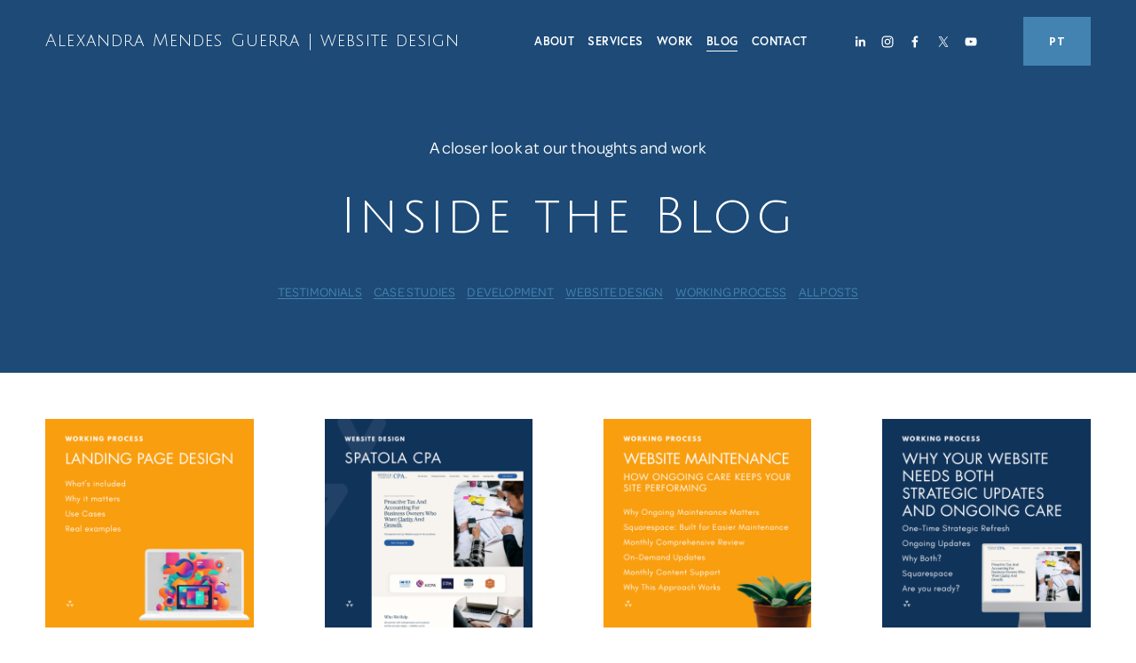

--- FILE ---
content_type: text/html;charset=utf-8
request_url: https://alexandramendesguerra.com/blog
body_size: 37375
content:
<!doctype html>
<html xmlns:og="http://opengraphprotocol.org/schema/" xmlns:fb="http://www.facebook.com/2008/fbml" lang="en-US"  >
  <head>
    <meta http-equiv="X-UA-Compatible" content="IE=edge,chrome=1">
    <meta name="viewport" content="width=device-width, initial-scale=1">
    <!-- This is Squarespace. --><!-- alexandramendesguerra -->
<base href="">
<meta charset="utf-8" />
<title>Blog | Alexandra Mendes Guerra</title>
<meta http-equiv="Accept-CH" content="Sec-CH-UA-Platform-Version, Sec-CH-UA-Model" /><link rel="icon" type="image/x-icon" href="https://images.squarespace-cdn.com/content/v1/5ef60faf9d43ee0f14c34d23/0d9a0076-0bbd-4df4-96da-d4e8b0fd8a44/favicon.ico?format=100w"/>
<link rel="canonical" href="https://alexandramendesguerra.com/blog"/>
<meta property="og:site_name" content="Alexandra Mendes Guerra  &#124;  website design"/>
<meta property="og:title" content="Blog | Alexandra Mendes Guerra"/>
<meta property="og:url" content="https://alexandramendesguerra.com/blog"/>
<meta property="og:type" content="website"/>
<meta property="og:description" content="Visit my blog with testimonials, case studies, website designs and more. See how I work with nonprofits, small businesses, and independent professionals."/>
<meta property="og:image" content="http://static1.squarespace.com/static/5ef60faf9d43ee0f14c34d23/t/67b5ea570fbb1c165c611198/1739975255931/AMG+-+Social+sharing+image.png?format=1500w"/>
<meta property="og:image:width" content="1500"/>
<meta property="og:image:height" content="843"/>
<meta itemprop="name" content="Blog &#124; Alexandra Mendes Guerra"/>
<meta itemprop="url" content="https://alexandramendesguerra.com/blog"/>
<meta itemprop="description" content="Visit my blog with testimonials, case studies, website designs and more. See how I work with nonprofits, small businesses, and independent professionals."/>
<meta itemprop="thumbnailUrl" content="http://static1.squarespace.com/static/5ef60faf9d43ee0f14c34d23/t/67b5ea570fbb1c165c611198/1739975255931/AMG+-+Social+sharing+image.png?format=1500w"/>
<link rel="image_src" href="http://static1.squarespace.com/static/5ef60faf9d43ee0f14c34d23/t/67b5ea570fbb1c165c611198/1739975255931/AMG+-+Social+sharing+image.png?format=1500w" />
<meta itemprop="image" content="http://static1.squarespace.com/static/5ef60faf9d43ee0f14c34d23/t/67b5ea570fbb1c165c611198/1739975255931/AMG+-+Social+sharing+image.png?format=1500w"/>
<meta name="twitter:title" content="Blog &#124; Alexandra Mendes Guerra"/>
<meta name="twitter:image" content="http://static1.squarespace.com/static/5ef60faf9d43ee0f14c34d23/t/67b5ea570fbb1c165c611198/1739975255931/AMG+-+Social+sharing+image.png?format=1500w"/>
<meta name="twitter:url" content="https://alexandramendesguerra.com/blog"/>
<meta name="twitter:card" content="summary"/>
<meta name="twitter:description" content="Visit my blog with testimonials, case studies, website designs and more. See how I work with nonprofits, small businesses, and independent professionals."/>
<meta name="description" content="Visit my blog with testimonials, case studies, website designs and more. 
See how I work with nonprofits, small businesses, and independent 
professionals." />
<link rel="preconnect" href="https://images.squarespace-cdn.com">
<link rel="preconnect" href="https://use.typekit.net" crossorigin>
<link rel="preconnect" href="https://p.typekit.net" crossorigin>
<script type="text/javascript" src="//use.typekit.net/ik/[base64].js" async fetchpriority="high" onload="try{Typekit.load();}catch(e){} document.documentElement.classList.remove('wf-loading');"></script>
<script>document.documentElement.classList.add('wf-loading')</script>
<style>@keyframes fonts-loading { 0%, 99% { color: transparent; } } html.wf-loading * { animation: fonts-loading 3s; }</style>
<link rel="preconnect" href="https://fonts.gstatic.com" crossorigin>
<link rel="stylesheet" href="https://fonts.googleapis.com/css2?family=Julius+Sans+One:ital,wght@0,400&family=Catamaran:ital,wght@0,400&family=Open+Sans:ital,wght@0,700"><script type="text/javascript" crossorigin="anonymous" defer="true" nomodule="nomodule" src="//assets.squarespace.com/@sqs/polyfiller/1.6/legacy.js"></script>
<script type="text/javascript" crossorigin="anonymous" defer="true" src="//assets.squarespace.com/@sqs/polyfiller/1.6/modern.js"></script>
<script type="text/javascript">SQUARESPACE_ROLLUPS = {};</script>
<script>(function(rollups, name) { if (!rollups[name]) { rollups[name] = {}; } rollups[name].js = ["//assets.squarespace.com/universal/scripts-compressed/extract-css-runtime-af2fdd67d51f9f8e-min.en-US.js"]; })(SQUARESPACE_ROLLUPS, 'squarespace-extract_css_runtime');</script>
<script crossorigin="anonymous" src="//assets.squarespace.com/universal/scripts-compressed/extract-css-runtime-af2fdd67d51f9f8e-min.en-US.js" defer ></script><script>(function(rollups, name) { if (!rollups[name]) { rollups[name] = {}; } rollups[name].js = ["//assets.squarespace.com/universal/scripts-compressed/extract-css-moment-js-vendor-6f2a1f6ec9a41489-min.en-US.js"]; })(SQUARESPACE_ROLLUPS, 'squarespace-extract_css_moment_js_vendor');</script>
<script crossorigin="anonymous" src="//assets.squarespace.com/universal/scripts-compressed/extract-css-moment-js-vendor-6f2a1f6ec9a41489-min.en-US.js" defer ></script><script>(function(rollups, name) { if (!rollups[name]) { rollups[name] = {}; } rollups[name].js = ["//assets.squarespace.com/universal/scripts-compressed/cldr-resource-pack-22ed584d99d9b83d-min.en-US.js"]; })(SQUARESPACE_ROLLUPS, 'squarespace-cldr_resource_pack');</script>
<script crossorigin="anonymous" src="//assets.squarespace.com/universal/scripts-compressed/cldr-resource-pack-22ed584d99d9b83d-min.en-US.js" defer ></script><script>(function(rollups, name) { if (!rollups[name]) { rollups[name] = {}; } rollups[name].js = ["//assets.squarespace.com/universal/scripts-compressed/common-vendors-stable-fbd854d40b0804b7-min.en-US.js"]; })(SQUARESPACE_ROLLUPS, 'squarespace-common_vendors_stable');</script>
<script crossorigin="anonymous" src="//assets.squarespace.com/universal/scripts-compressed/common-vendors-stable-fbd854d40b0804b7-min.en-US.js" defer ></script><script>(function(rollups, name) { if (!rollups[name]) { rollups[name] = {}; } rollups[name].js = ["//assets.squarespace.com/universal/scripts-compressed/common-vendors-ca5ce1a64a3152e7-min.en-US.js"]; })(SQUARESPACE_ROLLUPS, 'squarespace-common_vendors');</script>
<script crossorigin="anonymous" src="//assets.squarespace.com/universal/scripts-compressed/common-vendors-ca5ce1a64a3152e7-min.en-US.js" defer ></script><script>(function(rollups, name) { if (!rollups[name]) { rollups[name] = {}; } rollups[name].js = ["//assets.squarespace.com/universal/scripts-compressed/common-fbb504b77a8de67d-min.en-US.js"]; })(SQUARESPACE_ROLLUPS, 'squarespace-common');</script>
<script crossorigin="anonymous" src="//assets.squarespace.com/universal/scripts-compressed/common-fbb504b77a8de67d-min.en-US.js" defer ></script><script>(function(rollups, name) { if (!rollups[name]) { rollups[name] = {}; } rollups[name].js = ["//assets.squarespace.com/universal/scripts-compressed/commerce-bfb7f6f0b8700a59-min.en-US.js"]; })(SQUARESPACE_ROLLUPS, 'squarespace-commerce');</script>
<script crossorigin="anonymous" src="//assets.squarespace.com/universal/scripts-compressed/commerce-bfb7f6f0b8700a59-min.en-US.js" defer ></script><script>(function(rollups, name) { if (!rollups[name]) { rollups[name] = {}; } rollups[name].css = ["//assets.squarespace.com/universal/styles-compressed/commerce-fd3ee0dfa204e82e-min.en-US.css"]; })(SQUARESPACE_ROLLUPS, 'squarespace-commerce');</script>
<link rel="stylesheet" type="text/css" href="//assets.squarespace.com/universal/styles-compressed/commerce-fd3ee0dfa204e82e-min.en-US.css"><script>(function(rollups, name) { if (!rollups[name]) { rollups[name] = {}; } rollups[name].js = ["//assets.squarespace.com/universal/scripts-compressed/user-account-core-ea67c11a9369a4e1-min.en-US.js"]; })(SQUARESPACE_ROLLUPS, 'squarespace-user_account_core');</script>
<script crossorigin="anonymous" src="//assets.squarespace.com/universal/scripts-compressed/user-account-core-ea67c11a9369a4e1-min.en-US.js" defer ></script><script>(function(rollups, name) { if (!rollups[name]) { rollups[name] = {}; } rollups[name].css = ["//assets.squarespace.com/universal/styles-compressed/user-account-core-a6aa76ad471115e5-min.en-US.css"]; })(SQUARESPACE_ROLLUPS, 'squarespace-user_account_core');</script>
<link rel="stylesheet" type="text/css" href="//assets.squarespace.com/universal/styles-compressed/user-account-core-a6aa76ad471115e5-min.en-US.css"><script>(function(rollups, name) { if (!rollups[name]) { rollups[name] = {}; } rollups[name].js = ["//assets.squarespace.com/universal/scripts-compressed/performance-6c7058b44420b6db-min.en-US.js"]; })(SQUARESPACE_ROLLUPS, 'squarespace-performance');</script>
<script crossorigin="anonymous" src="//assets.squarespace.com/universal/scripts-compressed/performance-6c7058b44420b6db-min.en-US.js" defer ></script><script data-name="static-context">Static = window.Static || {}; Static.SQUARESPACE_CONTEXT = {"betaFeatureFlags":["nested_categories","section-sdk-plp-list-view-atc-button-enabled","marketing_landing_page","campaigns_new_image_layout_picker","campaigns_discount_section_in_blasts","new_stacked_index","i18n_beta_website_locales","pdp-site-styling-updates","scripts_defer","supports_versioned_template_assets","enable_modernized_pdp_m3_layout_data","marketing_automations","enable_form_submission_trigger","order_status_page_checkout_landing_enabled","modernized-pdp-m2-enabled","contacts_and_campaigns_redesign","form_block_first_last_name_required","member_areas_feature","campaigns_import_discounts","campaigns_merch_state","override_block_styles","commerce-product-forms-rendering","campaigns_discount_section_in_automations","campaigns_thumbnail_layout"],"facebookAppId":"314192535267336","facebookApiVersion":"v6.0","rollups":{"squarespace-announcement-bar":{"js":"//assets.squarespace.com/universal/scripts-compressed/announcement-bar-92ab1c4891022f1d-min.en-US.js"},"squarespace-audio-player":{"css":"//assets.squarespace.com/universal/styles-compressed/audio-player-b05f5197a871c566-min.en-US.css","js":"//assets.squarespace.com/universal/scripts-compressed/audio-player-48b2ef79cf1c7ffb-min.en-US.js"},"squarespace-blog-collection-list":{"css":"//assets.squarespace.com/universal/styles-compressed/blog-collection-list-b4046463b72f34e2-min.en-US.css","js":"//assets.squarespace.com/universal/scripts-compressed/blog-collection-list-f78db80fc1cd6fce-min.en-US.js"},"squarespace-calendar-block-renderer":{"css":"//assets.squarespace.com/universal/styles-compressed/calendar-block-renderer-b72d08ba4421f5a0-min.en-US.css","js":"//assets.squarespace.com/universal/scripts-compressed/calendar-block-renderer-550530d9b21148ea-min.en-US.js"},"squarespace-chartjs-helpers":{"css":"//assets.squarespace.com/universal/styles-compressed/chartjs-helpers-96b256171ee039c1-min.en-US.css","js":"//assets.squarespace.com/universal/scripts-compressed/chartjs-helpers-4fd57f343946d08e-min.en-US.js"},"squarespace-comments":{"css":"//assets.squarespace.com/universal/styles-compressed/comments-6de68efdfb98e13b-min.en-US.css","js":"//assets.squarespace.com/universal/scripts-compressed/comments-c82e035c246c9f7a-min.en-US.js"},"squarespace-custom-css-popup":{"css":"//assets.squarespace.com/universal/styles-compressed/custom-css-popup-fcd7c49bd3d86599-min.en-US.css","js":"//assets.squarespace.com/universal/scripts-compressed/custom-css-popup-e9280ebb23a7c852-min.en-US.js"},"squarespace-dialog":{"css":"//assets.squarespace.com/universal/styles-compressed/dialog-f9093f2d526b94df-min.en-US.css","js":"//assets.squarespace.com/universal/scripts-compressed/dialog-2f49dc76926f092e-min.en-US.js"},"squarespace-events-collection":{"css":"//assets.squarespace.com/universal/styles-compressed/events-collection-b72d08ba4421f5a0-min.en-US.css","js":"//assets.squarespace.com/universal/scripts-compressed/events-collection-3e7891c6b5666deb-min.en-US.js"},"squarespace-form-rendering-utils":{"js":"//assets.squarespace.com/universal/scripts-compressed/form-rendering-utils-72486d759cb947b0-min.en-US.js"},"squarespace-forms":{"css":"//assets.squarespace.com/universal/styles-compressed/forms-0afd3c6ac30bbab1-min.en-US.css","js":"//assets.squarespace.com/universal/scripts-compressed/forms-2d09c3f5449a7594-min.en-US.js"},"squarespace-gallery-collection-list":{"css":"//assets.squarespace.com/universal/styles-compressed/gallery-collection-list-b4046463b72f34e2-min.en-US.css","js":"//assets.squarespace.com/universal/scripts-compressed/gallery-collection-list-07747667a3187b76-min.en-US.js"},"squarespace-image-zoom":{"css":"//assets.squarespace.com/universal/styles-compressed/image-zoom-b4046463b72f34e2-min.en-US.css","js":"//assets.squarespace.com/universal/scripts-compressed/image-zoom-60c18dc5f8f599ea-min.en-US.js"},"squarespace-pinterest":{"css":"//assets.squarespace.com/universal/styles-compressed/pinterest-b4046463b72f34e2-min.en-US.css","js":"//assets.squarespace.com/universal/scripts-compressed/pinterest-95bcbc1cf54446d6-min.en-US.js"},"squarespace-popup-overlay":{"css":"//assets.squarespace.com/universal/styles-compressed/popup-overlay-b742b752f5880972-min.en-US.css","js":"//assets.squarespace.com/universal/scripts-compressed/popup-overlay-8991e64cae120c67-min.en-US.js"},"squarespace-product-quick-view":{"css":"//assets.squarespace.com/universal/styles-compressed/product-quick-view-51626a62ec639a7b-min.en-US.css","js":"//assets.squarespace.com/universal/scripts-compressed/product-quick-view-704054f431d1d33a-min.en-US.js"},"squarespace-products-collection-item-v2":{"css":"//assets.squarespace.com/universal/styles-compressed/products-collection-item-v2-b4046463b72f34e2-min.en-US.css","js":"//assets.squarespace.com/universal/scripts-compressed/products-collection-item-v2-e3a3f101748fca6e-min.en-US.js"},"squarespace-products-collection-list-v2":{"css":"//assets.squarespace.com/universal/styles-compressed/products-collection-list-v2-b4046463b72f34e2-min.en-US.css","js":"//assets.squarespace.com/universal/scripts-compressed/products-collection-list-v2-eedc544f4cc56af4-min.en-US.js"},"squarespace-search-page":{"css":"//assets.squarespace.com/universal/styles-compressed/search-page-90a67fc09b9b32c6-min.en-US.css","js":"//assets.squarespace.com/universal/scripts-compressed/search-page-0ff0e020ab1fa1a7-min.en-US.js"},"squarespace-search-preview":{"js":"//assets.squarespace.com/universal/scripts-compressed/search-preview-0cd39e3057f784ac-min.en-US.js"},"squarespace-simple-liking":{"css":"//assets.squarespace.com/universal/styles-compressed/simple-liking-701bf8bbc05ec6aa-min.en-US.css","js":"//assets.squarespace.com/universal/scripts-compressed/simple-liking-c63bf8989a1c119a-min.en-US.js"},"squarespace-social-buttons":{"css":"//assets.squarespace.com/universal/styles-compressed/social-buttons-95032e5fa98e47a5-min.en-US.css","js":"//assets.squarespace.com/universal/scripts-compressed/social-buttons-0d3103d68d9577b7-min.en-US.js"},"squarespace-tourdates":{"css":"//assets.squarespace.com/universal/styles-compressed/tourdates-b4046463b72f34e2-min.en-US.css","js":"//assets.squarespace.com/universal/scripts-compressed/tourdates-6935a85e44fbeb38-min.en-US.js"},"squarespace-website-overlays-manager":{"css":"//assets.squarespace.com/universal/styles-compressed/website-overlays-manager-07ea5a4e004e6710-min.en-US.css","js":"//assets.squarespace.com/universal/scripts-compressed/website-overlays-manager-70d38206948bb16f-min.en-US.js"}},"pageType":1,"website":{"id":"5ef60faf9d43ee0f14c34d23","identifier":"alexandramendesguerra","websiteType":1,"contentModifiedOn":1768958471650,"cloneable":false,"hasBeenCloneable":false,"siteStatus":{},"language":"en-US","translationLocale":"en-US","formattingLocale":"en-US","timeZone":"Europe/Lisbon","machineTimeZoneOffset":0,"timeZoneOffset":0,"timeZoneAbbr":"WET","siteTitle":"Alexandra Mendes Guerra  |  website design","fullSiteTitle":"Blog | Alexandra Mendes Guerra","siteDescription":"","location":{"addressTitle":"Alexandra Mendes Guerra  |  website design","addressLine1":"Rua Carlos Paredes","addressLine2":"Coimbra","addressCountry":"Portugal"},"socialLogoImageId":"67ec9f0bdea8db3fd33a61e1","shareButtonOptions":{"1":true,"6":true,"4":true,"8":true,"7":true,"2":true,"3":true},"socialLogoImageUrl":"//images.squarespace-cdn.com/content/v1/5ef60faf9d43ee0f14c34d23/c93983a1-710e-444a-b2d8-58745612a5ff/AMG+Social+sharing+image+centered.png","authenticUrl":"https://alexandramendesguerra.com","internalUrl":"https://alexandramendesguerra.squarespace.com","baseUrl":"https://alexandramendesguerra.com","primaryDomain":"alexandramendesguerra.com","sslSetting":3,"isHstsEnabled":true,"socialAccounts":[{"serviceId":65,"screenname":"LinkedIn","addedOn":1593472251096,"profileUrl":"https://www.linkedin.com/company/alexandramendesguerra/","iconEnabled":true,"serviceName":"linkedin-unauth"},{"serviceId":64,"screenname":"Instagram","addedOn":1593184175531,"profileUrl":"https://www.instagram.com/alexandrawebsitedesign/","iconEnabled":true,"serviceName":"instagram-unauth"},{"serviceId":60,"screenname":"Facebook","addedOn":1743607692303,"profileUrl":"https://www.facebook.com/alexandramendesguerrawebdesign","iconEnabled":true,"serviceName":"facebook-unauth"},{"serviceId":85,"screenname":"X","addedOn":1745505432948,"profileUrl":"http://x.com/AMG_webdesign","iconEnabled":true,"serviceName":"x-formerly-twitter-unauth"},{"serviceId":69,"screenname":"YouTube","addedOn":1755221243195,"profileUrl":"https://youtube.com/@alexandramendesguerrawebdesign","iconEnabled":true,"serviceName":"youtube-unauth"}],"typekitId":"","statsMigrated":false,"imageMetadataProcessingEnabled":false,"screenshotId":"bcc4044a0f0fda26d3b3502e65369d1315a68e4c3da04616438c1762fe271386","captchaSettings":{"siteKey":"","enabledForDonations":false},"showOwnerLogin":false},"websiteSettings":{"id":"5ef60faf9d43ee0f14c34d26","websiteId":"5ef60faf9d43ee0f14c34d23","subjects":[],"country":"PT","state":"","simpleLikingEnabled":true,"mobileInfoBarSettings":{"style":2,"isContactEmailEnabled":false,"isContactPhoneNumberEnabled":false,"isLocationEnabled":false,"isBusinessHoursEnabled":false},"announcementBarSettings":{"style":1,"text":"<p data-rte-preserve-empty=\"true\" style=\"white-space:pre-wrap;\">Request a personalized review \u2014 focused on clarity, usability, and business impact!</p>","clickthroughUrl":{"url":"/website-audit-contact","newWindow":false}},"commentLikesAllowed":true,"commentAnonAllowed":true,"commentThreaded":true,"commentApprovalRequired":false,"commentAvatarsOn":true,"commentSortType":2,"commentFlagThreshold":0,"commentFlagsAllowed":true,"commentEnableByDefault":true,"commentDisableAfterDaysDefault":0,"disqusShortname":"","commentsEnabled":false,"contactPhoneNumber":"+351 925682696","businessHours":{"monday":{"text":"All Day","ranges":[{"from":0,"to":1440}]},"tuesday":{"text":"All Day","ranges":[{"from":0,"to":1440}]},"wednesday":{"text":"All Day","ranges":[{"from":0,"to":1440}]},"thursday":{"text":"All Day","ranges":[{"from":0,"to":1440}]},"friday":{"text":"All Day","ranges":[{"from":0,"to":1440}]},"saturday":{"text":"Closed","ranges":[{}]},"sunday":{"text":"Closed","ranges":[{}]}},"storeSettings":{"returnPolicy":null,"termsOfService":null,"privacyPolicy":null,"expressCheckout":false,"continueShoppingLinkUrl":"/","useLightCart":false,"showNoteField":false,"shippingCountryDefaultValue":"PT","billToShippingDefaultValue":false,"showShippingPhoneNumber":true,"isShippingPhoneRequired":false,"showBillingPhoneNumber":true,"isBillingPhoneRequired":false,"currenciesSupported":["USD","ARS","AUD","BRL","CAD","CHF","COP","CZK","DKK","EUR","GBP","HKD","IDR","ILS","INR","JPY","MXN","MYR","NOK","NZD","PHP","PLN","RUB","SEK","SGD","THB","ZAR"],"defaultCurrency":"EUR","selectedCurrency":"EUR","measurementStandard":2,"showCustomCheckoutForm":false,"checkoutPageMarketingOptInEnabled":false,"enableMailingListOptInByDefault":false,"sameAsRetailLocation":false,"merchandisingSettings":{"scarcityEnabledOnProductItems":false,"scarcityEnabledOnProductBlocks":false,"scarcityMessageType":"DEFAULT_SCARCITY_MESSAGE","scarcityThreshold":10,"multipleQuantityAllowedForServices":true,"restockNotificationsEnabled":false,"restockNotificationsSuccessText":"","restockNotificationsMailingListSignUpEnabled":false,"relatedProductsEnabled":false,"relatedProductsOrdering":"random","soldOutVariantsDropdownDisabled":false,"productComposerOptedIn":false,"productComposerABTestOptedOut":false,"productReviewsEnabled":false,"displayImportedProductReviewsEnabled":false,"hasOptedToCollectNativeReviews":false},"minimumOrderSubtotalEnabled":false,"minimumOrderSubtotal":{"currency":"EUR","value":"0.00"},"addToCartConfirmationType":2,"isLive":false,"multipleQuantityAllowedForServices":true},"useEscapeKeyToLogin":false,"ssBadgeType":1,"ssBadgePosition":4,"ssBadgeVisibility":1,"ssBadgeDevices":1,"pinterestOverlayOptions":{"mode":"enabled_for_blogs","size":"small","shape":"round","color":"white"},"userAccountsSettings":{"loginAllowed":true,"signupAllowed":true}},"cookieSettings":{"isCookieBannerEnabled":true,"isRestrictiveCookiePolicyEnabled":true,"cookieBannerText":"<p class=\"\" data-rte-preserve-empty=\"true\" style=\"white-space:pre-wrap;\">I use cookies so visitors can navigate and use key features on my website. By clicking \"Accept\", I will also use cookies for analytics and performance purposes. Please have a look at my <a href=\"/privacy-policy\">Privacy Policy</a>.</p>","cookieBannerThemeName":"dark","cookieBannerVariant":"BAR","cookieBannerPosition":"BOTTOM","cookieBannerCtaVariant":"TEXT","cookieBannerCtaText":"Accept","cookieBannerAcceptType":"OPT_IN_AND_OUT","cookieBannerOptOutCtaText":"Decline","cookieBannerHasOptOut":true,"cookieBannerHasManageCookies":false,"cookieBannerManageCookiesLabel":"Manage cookies","cookieBannerSavedPreferencesText":"Cookie Preferences","cookieBannerSavedPreferencesLayout":"PILL"},"websiteCloneable":false,"collection":{"title":"Blog","id":"672107292f37503d2b3d2d7f","fullUrl":"/blog","type":1,"permissionType":1},"subscribed":false,"appDomain":"squarespace.com","templateTweakable":true,"tweakJSON":{"form-use-theme-colors":"true","header-logo-height":"48px","header-mobile-logo-max-height":"30px","header-vert-padding":"1.5vw","header-width":"Full","maxPageWidth":"2000px","mobile-header-vert-padding":"6vw","pagePadding":"4vw","tweak-blog-alternating-side-by-side-image-aspect-ratio":"1:1 Square","tweak-blog-alternating-side-by-side-image-spacing":"5%","tweak-blog-alternating-side-by-side-meta-spacing":"15px","tweak-blog-alternating-side-by-side-primary-meta":"Categories","tweak-blog-alternating-side-by-side-read-more-spacing":"5px","tweak-blog-alternating-side-by-side-secondary-meta":"Date","tweak-blog-basic-grid-columns":"4","tweak-blog-basic-grid-image-aspect-ratio":"1:1 Square","tweak-blog-basic-grid-image-spacing":"10px","tweak-blog-basic-grid-meta-spacing":"4px","tweak-blog-basic-grid-primary-meta":"None","tweak-blog-basic-grid-read-more-spacing":"8px","tweak-blog-basic-grid-secondary-meta":"None","tweak-blog-item-custom-width":"85","tweak-blog-item-show-author-profile":"false","tweak-blog-item-width":"Custom","tweak-blog-masonry-columns":"4","tweak-blog-masonry-horizontal-spacing":"110px","tweak-blog-masonry-image-spacing":"25px","tweak-blog-masonry-meta-spacing":"20px","tweak-blog-masonry-primary-meta":"Categories","tweak-blog-masonry-read-more-spacing":"5px","tweak-blog-masonry-secondary-meta":"None","tweak-blog-masonry-vertical-spacing":"77px","tweak-blog-side-by-side-image-aspect-ratio":"1:1 Square","tweak-blog-side-by-side-image-spacing":"5%","tweak-blog-side-by-side-meta-spacing":"15px","tweak-blog-side-by-side-primary-meta":"None","tweak-blog-side-by-side-read-more-spacing":"5px","tweak-blog-side-by-side-secondary-meta":"None","tweak-blog-single-column-image-spacing":"40px","tweak-blog-single-column-meta-spacing":"30px","tweak-blog-single-column-primary-meta":"Categories","tweak-blog-single-column-read-more-spacing":"30px","tweak-blog-single-column-secondary-meta":"None","tweak-events-stacked-show-thumbnails":"true","tweak-events-stacked-thumbnail-size":"3:2 Standard","tweak-fixed-header":"false","tweak-fixed-header-style":"Basic","tweak-global-animations-animation-curve":"ease","tweak-global-animations-animation-delay":"0.6s","tweak-global-animations-animation-duration":"0.90s","tweak-global-animations-animation-style":"fade","tweak-global-animations-animation-type":"fade","tweak-global-animations-complexity-level":"detailed","tweak-global-animations-enabled":"true","tweak-portfolio-grid-basic-custom-height":"15","tweak-portfolio-grid-overlay-custom-height":"50","tweak-portfolio-hover-follow-acceleration":"10%","tweak-portfolio-hover-follow-animation-duration":"Fast","tweak-portfolio-hover-follow-animation-type":"Fade","tweak-portfolio-hover-follow-delimiter":"Bullet","tweak-portfolio-hover-follow-front":"false","tweak-portfolio-hover-follow-layout":"Inline","tweak-portfolio-hover-follow-size":"50","tweak-portfolio-hover-follow-text-spacing-x":"1.5","tweak-portfolio-hover-follow-text-spacing-y":"1.5","tweak-portfolio-hover-static-animation-duration":"Fast","tweak-portfolio-hover-static-animation-type":"Fade","tweak-portfolio-hover-static-delimiter":"Hyphen","tweak-portfolio-hover-static-front":"true","tweak-portfolio-hover-static-layout":"Inline","tweak-portfolio-hover-static-size":"50","tweak-portfolio-hover-static-text-spacing-x":"1.5","tweak-portfolio-hover-static-text-spacing-y":"1.5","tweak-portfolio-index-background-animation-duration":"Medium","tweak-portfolio-index-background-animation-type":"Fade","tweak-portfolio-index-background-custom-height":"50","tweak-portfolio-index-background-delimiter":"None","tweak-portfolio-index-background-height":"Large","tweak-portfolio-index-background-horizontal-alignment":"Center","tweak-portfolio-index-background-link-format":"Stacked","tweak-portfolio-index-background-persist":"false","tweak-portfolio-index-background-vertical-alignment":"Middle","tweak-portfolio-index-background-width":"Full Bleed","tweak-transparent-header":"true"},"templateId":"5c5a519771c10ba3470d8101","templateVersion":"7.1","pageFeatures":[1,2,4],"gmRenderKey":"QUl6YVN5Q0JUUk9xNkx1dkZfSUUxcjQ2LVQ0QWVUU1YtMGQ3bXk4","templateScriptsRootUrl":"https://static1.squarespace.com/static/vta/5c5a519771c10ba3470d8101/scripts/","impersonatedSession":false,"tzData":{"zones":[[0,"EU","WE%sT",null]],"rules":{"EU":[[1981,"max",null,"Mar","lastSun","1:00u","1:00","S"],[1996,"max",null,"Oct","lastSun","1:00u","0",null]]}},"showAnnouncementBar":false,"recaptchaEnterpriseContext":{"recaptchaEnterpriseSiteKey":"6LdDFQwjAAAAAPigEvvPgEVbb7QBm-TkVJdDTlAv"},"i18nContext":{"timeZoneData":{"id":"Europe/Lisbon","name":"Western European Time"}},"env":"PRODUCTION","visitorFormContext":{"formFieldFormats":{"countries":[{"name":"Afghanistan","code":"AF","phoneCode":"+93"},{"name":"\u00C5land Islands","code":"AX","phoneCode":"+358"},{"name":"Albania","code":"AL","phoneCode":"+355"},{"name":"Algeria","code":"DZ","phoneCode":"+213"},{"name":"American Samoa","code":"AS","phoneCode":"+1"},{"name":"Andorra","code":"AD","phoneCode":"+376"},{"name":"Angola","code":"AO","phoneCode":"+244"},{"name":"Anguilla","code":"AI","phoneCode":"+1"},{"name":"Antigua & Barbuda","code":"AG","phoneCode":"+1"},{"name":"Argentina","code":"AR","phoneCode":"+54"},{"name":"Armenia","code":"AM","phoneCode":"+374"},{"name":"Aruba","code":"AW","phoneCode":"+297"},{"name":"Ascension Island","code":"AC","phoneCode":"+247"},{"name":"Australia","code":"AU","phoneCode":"+61"},{"name":"Austria","code":"AT","phoneCode":"+43"},{"name":"Azerbaijan","code":"AZ","phoneCode":"+994"},{"name":"Bahamas","code":"BS","phoneCode":"+1"},{"name":"Bahrain","code":"BH","phoneCode":"+973"},{"name":"Bangladesh","code":"BD","phoneCode":"+880"},{"name":"Barbados","code":"BB","phoneCode":"+1"},{"name":"Belarus","code":"BY","phoneCode":"+375"},{"name":"Belgium","code":"BE","phoneCode":"+32"},{"name":"Belize","code":"BZ","phoneCode":"+501"},{"name":"Benin","code":"BJ","phoneCode":"+229"},{"name":"Bermuda","code":"BM","phoneCode":"+1"},{"name":"Bhutan","code":"BT","phoneCode":"+975"},{"name":"Bolivia","code":"BO","phoneCode":"+591"},{"name":"Bosnia & Herzegovina","code":"BA","phoneCode":"+387"},{"name":"Botswana","code":"BW","phoneCode":"+267"},{"name":"Brazil","code":"BR","phoneCode":"+55"},{"name":"British Indian Ocean Territory","code":"IO","phoneCode":"+246"},{"name":"British Virgin Islands","code":"VG","phoneCode":"+1"},{"name":"Brunei","code":"BN","phoneCode":"+673"},{"name":"Bulgaria","code":"BG","phoneCode":"+359"},{"name":"Burkina Faso","code":"BF","phoneCode":"+226"},{"name":"Burundi","code":"BI","phoneCode":"+257"},{"name":"Cambodia","code":"KH","phoneCode":"+855"},{"name":"Cameroon","code":"CM","phoneCode":"+237"},{"name":"Canada","code":"CA","phoneCode":"+1"},{"name":"Cape Verde","code":"CV","phoneCode":"+238"},{"name":"Caribbean Netherlands","code":"BQ","phoneCode":"+599"},{"name":"Cayman Islands","code":"KY","phoneCode":"+1"},{"name":"Central African Republic","code":"CF","phoneCode":"+236"},{"name":"Chad","code":"TD","phoneCode":"+235"},{"name":"Chile","code":"CL","phoneCode":"+56"},{"name":"China","code":"CN","phoneCode":"+86"},{"name":"Christmas Island","code":"CX","phoneCode":"+61"},{"name":"Cocos (Keeling) Islands","code":"CC","phoneCode":"+61"},{"name":"Colombia","code":"CO","phoneCode":"+57"},{"name":"Comoros","code":"KM","phoneCode":"+269"},{"name":"Congo - Brazzaville","code":"CG","phoneCode":"+242"},{"name":"Congo - Kinshasa","code":"CD","phoneCode":"+243"},{"name":"Cook Islands","code":"CK","phoneCode":"+682"},{"name":"Costa Rica","code":"CR","phoneCode":"+506"},{"name":"C\u00F4te d\u2019Ivoire","code":"CI","phoneCode":"+225"},{"name":"Croatia","code":"HR","phoneCode":"+385"},{"name":"Cuba","code":"CU","phoneCode":"+53"},{"name":"Cura\u00E7ao","code":"CW","phoneCode":"+599"},{"name":"Cyprus","code":"CY","phoneCode":"+357"},{"name":"Czechia","code":"CZ","phoneCode":"+420"},{"name":"Denmark","code":"DK","phoneCode":"+45"},{"name":"Djibouti","code":"DJ","phoneCode":"+253"},{"name":"Dominica","code":"DM","phoneCode":"+1"},{"name":"Dominican Republic","code":"DO","phoneCode":"+1"},{"name":"Ecuador","code":"EC","phoneCode":"+593"},{"name":"Egypt","code":"EG","phoneCode":"+20"},{"name":"El Salvador","code":"SV","phoneCode":"+503"},{"name":"Equatorial Guinea","code":"GQ","phoneCode":"+240"},{"name":"Eritrea","code":"ER","phoneCode":"+291"},{"name":"Estonia","code":"EE","phoneCode":"+372"},{"name":"Eswatini","code":"SZ","phoneCode":"+268"},{"name":"Ethiopia","code":"ET","phoneCode":"+251"},{"name":"Falkland Islands","code":"FK","phoneCode":"+500"},{"name":"Faroe Islands","code":"FO","phoneCode":"+298"},{"name":"Fiji","code":"FJ","phoneCode":"+679"},{"name":"Finland","code":"FI","phoneCode":"+358"},{"name":"France","code":"FR","phoneCode":"+33"},{"name":"French Guiana","code":"GF","phoneCode":"+594"},{"name":"French Polynesia","code":"PF","phoneCode":"+689"},{"name":"Gabon","code":"GA","phoneCode":"+241"},{"name":"Gambia","code":"GM","phoneCode":"+220"},{"name":"Georgia","code":"GE","phoneCode":"+995"},{"name":"Germany","code":"DE","phoneCode":"+49"},{"name":"Ghana","code":"GH","phoneCode":"+233"},{"name":"Gibraltar","code":"GI","phoneCode":"+350"},{"name":"Greece","code":"GR","phoneCode":"+30"},{"name":"Greenland","code":"GL","phoneCode":"+299"},{"name":"Grenada","code":"GD","phoneCode":"+1"},{"name":"Guadeloupe","code":"GP","phoneCode":"+590"},{"name":"Guam","code":"GU","phoneCode":"+1"},{"name":"Guatemala","code":"GT","phoneCode":"+502"},{"name":"Guernsey","code":"GG","phoneCode":"+44"},{"name":"Guinea","code":"GN","phoneCode":"+224"},{"name":"Guinea-Bissau","code":"GW","phoneCode":"+245"},{"name":"Guyana","code":"GY","phoneCode":"+592"},{"name":"Haiti","code":"HT","phoneCode":"+509"},{"name":"Honduras","code":"HN","phoneCode":"+504"},{"name":"Hong Kong SAR China","code":"HK","phoneCode":"+852"},{"name":"Hungary","code":"HU","phoneCode":"+36"},{"name":"Iceland","code":"IS","phoneCode":"+354"},{"name":"India","code":"IN","phoneCode":"+91"},{"name":"Indonesia","code":"ID","phoneCode":"+62"},{"name":"Iran","code":"IR","phoneCode":"+98"},{"name":"Iraq","code":"IQ","phoneCode":"+964"},{"name":"Ireland","code":"IE","phoneCode":"+353"},{"name":"Isle of Man","code":"IM","phoneCode":"+44"},{"name":"Israel","code":"IL","phoneCode":"+972"},{"name":"Italy","code":"IT","phoneCode":"+39"},{"name":"Jamaica","code":"JM","phoneCode":"+1"},{"name":"Japan","code":"JP","phoneCode":"+81"},{"name":"Jersey","code":"JE","phoneCode":"+44"},{"name":"Jordan","code":"JO","phoneCode":"+962"},{"name":"Kazakhstan","code":"KZ","phoneCode":"+7"},{"name":"Kenya","code":"KE","phoneCode":"+254"},{"name":"Kiribati","code":"KI","phoneCode":"+686"},{"name":"Kosovo","code":"XK","phoneCode":"+383"},{"name":"Kuwait","code":"KW","phoneCode":"+965"},{"name":"Kyrgyzstan","code":"KG","phoneCode":"+996"},{"name":"Laos","code":"LA","phoneCode":"+856"},{"name":"Latvia","code":"LV","phoneCode":"+371"},{"name":"Lebanon","code":"LB","phoneCode":"+961"},{"name":"Lesotho","code":"LS","phoneCode":"+266"},{"name":"Liberia","code":"LR","phoneCode":"+231"},{"name":"Libya","code":"LY","phoneCode":"+218"},{"name":"Liechtenstein","code":"LI","phoneCode":"+423"},{"name":"Lithuania","code":"LT","phoneCode":"+370"},{"name":"Luxembourg","code":"LU","phoneCode":"+352"},{"name":"Macao SAR China","code":"MO","phoneCode":"+853"},{"name":"Madagascar","code":"MG","phoneCode":"+261"},{"name":"Malawi","code":"MW","phoneCode":"+265"},{"name":"Malaysia","code":"MY","phoneCode":"+60"},{"name":"Maldives","code":"MV","phoneCode":"+960"},{"name":"Mali","code":"ML","phoneCode":"+223"},{"name":"Malta","code":"MT","phoneCode":"+356"},{"name":"Marshall Islands","code":"MH","phoneCode":"+692"},{"name":"Martinique","code":"MQ","phoneCode":"+596"},{"name":"Mauritania","code":"MR","phoneCode":"+222"},{"name":"Mauritius","code":"MU","phoneCode":"+230"},{"name":"Mayotte","code":"YT","phoneCode":"+262"},{"name":"Mexico","code":"MX","phoneCode":"+52"},{"name":"Micronesia","code":"FM","phoneCode":"+691"},{"name":"Moldova","code":"MD","phoneCode":"+373"},{"name":"Monaco","code":"MC","phoneCode":"+377"},{"name":"Mongolia","code":"MN","phoneCode":"+976"},{"name":"Montenegro","code":"ME","phoneCode":"+382"},{"name":"Montserrat","code":"MS","phoneCode":"+1"},{"name":"Morocco","code":"MA","phoneCode":"+212"},{"name":"Mozambique","code":"MZ","phoneCode":"+258"},{"name":"Myanmar (Burma)","code":"MM","phoneCode":"+95"},{"name":"Namibia","code":"NA","phoneCode":"+264"},{"name":"Nauru","code":"NR","phoneCode":"+674"},{"name":"Nepal","code":"NP","phoneCode":"+977"},{"name":"Netherlands","code":"NL","phoneCode":"+31"},{"name":"New Caledonia","code":"NC","phoneCode":"+687"},{"name":"New Zealand","code":"NZ","phoneCode":"+64"},{"name":"Nicaragua","code":"NI","phoneCode":"+505"},{"name":"Niger","code":"NE","phoneCode":"+227"},{"name":"Nigeria","code":"NG","phoneCode":"+234"},{"name":"Niue","code":"NU","phoneCode":"+683"},{"name":"Norfolk Island","code":"NF","phoneCode":"+672"},{"name":"Northern Mariana Islands","code":"MP","phoneCode":"+1"},{"name":"North Korea","code":"KP","phoneCode":"+850"},{"name":"North Macedonia","code":"MK","phoneCode":"+389"},{"name":"Norway","code":"NO","phoneCode":"+47"},{"name":"Oman","code":"OM","phoneCode":"+968"},{"name":"Pakistan","code":"PK","phoneCode":"+92"},{"name":"Palau","code":"PW","phoneCode":"+680"},{"name":"Palestinian Territories","code":"PS","phoneCode":"+970"},{"name":"Panama","code":"PA","phoneCode":"+507"},{"name":"Papua New Guinea","code":"PG","phoneCode":"+675"},{"name":"Paraguay","code":"PY","phoneCode":"+595"},{"name":"Peru","code":"PE","phoneCode":"+51"},{"name":"Philippines","code":"PH","phoneCode":"+63"},{"name":"Poland","code":"PL","phoneCode":"+48"},{"name":"Portugal","code":"PT","phoneCode":"+351"},{"name":"Puerto Rico","code":"PR","phoneCode":"+1"},{"name":"Qatar","code":"QA","phoneCode":"+974"},{"name":"R\u00E9union","code":"RE","phoneCode":"+262"},{"name":"Romania","code":"RO","phoneCode":"+40"},{"name":"Russia","code":"RU","phoneCode":"+7"},{"name":"Rwanda","code":"RW","phoneCode":"+250"},{"name":"Samoa","code":"WS","phoneCode":"+685"},{"name":"San Marino","code":"SM","phoneCode":"+378"},{"name":"S\u00E3o Tom\u00E9 & Pr\u00EDncipe","code":"ST","phoneCode":"+239"},{"name":"Saudi Arabia","code":"SA","phoneCode":"+966"},{"name":"Senegal","code":"SN","phoneCode":"+221"},{"name":"Serbia","code":"RS","phoneCode":"+381"},{"name":"Seychelles","code":"SC","phoneCode":"+248"},{"name":"Sierra Leone","code":"SL","phoneCode":"+232"},{"name":"Singapore","code":"SG","phoneCode":"+65"},{"name":"Sint Maarten","code":"SX","phoneCode":"+1"},{"name":"Slovakia","code":"SK","phoneCode":"+421"},{"name":"Slovenia","code":"SI","phoneCode":"+386"},{"name":"Solomon Islands","code":"SB","phoneCode":"+677"},{"name":"Somalia","code":"SO","phoneCode":"+252"},{"name":"South Africa","code":"ZA","phoneCode":"+27"},{"name":"South Korea","code":"KR","phoneCode":"+82"},{"name":"South Sudan","code":"SS","phoneCode":"+211"},{"name":"Spain","code":"ES","phoneCode":"+34"},{"name":"Sri Lanka","code":"LK","phoneCode":"+94"},{"name":"St. Barth\u00E9lemy","code":"BL","phoneCode":"+590"},{"name":"St. Helena","code":"SH","phoneCode":"+290"},{"name":"St. Kitts & Nevis","code":"KN","phoneCode":"+1"},{"name":"St. Lucia","code":"LC","phoneCode":"+1"},{"name":"St. Martin","code":"MF","phoneCode":"+590"},{"name":"St. Pierre & Miquelon","code":"PM","phoneCode":"+508"},{"name":"St. Vincent & Grenadines","code":"VC","phoneCode":"+1"},{"name":"Sudan","code":"SD","phoneCode":"+249"},{"name":"Suriname","code":"SR","phoneCode":"+597"},{"name":"Svalbard & Jan Mayen","code":"SJ","phoneCode":"+47"},{"name":"Sweden","code":"SE","phoneCode":"+46"},{"name":"Switzerland","code":"CH","phoneCode":"+41"},{"name":"Syria","code":"SY","phoneCode":"+963"},{"name":"Taiwan","code":"TW","phoneCode":"+886"},{"name":"Tajikistan","code":"TJ","phoneCode":"+992"},{"name":"Tanzania","code":"TZ","phoneCode":"+255"},{"name":"Thailand","code":"TH","phoneCode":"+66"},{"name":"Timor-Leste","code":"TL","phoneCode":"+670"},{"name":"Togo","code":"TG","phoneCode":"+228"},{"name":"Tokelau","code":"TK","phoneCode":"+690"},{"name":"Tonga","code":"TO","phoneCode":"+676"},{"name":"Trinidad & Tobago","code":"TT","phoneCode":"+1"},{"name":"Tristan da Cunha","code":"TA","phoneCode":"+290"},{"name":"Tunisia","code":"TN","phoneCode":"+216"},{"name":"T\u00FCrkiye","code":"TR","phoneCode":"+90"},{"name":"Turkmenistan","code":"TM","phoneCode":"+993"},{"name":"Turks & Caicos Islands","code":"TC","phoneCode":"+1"},{"name":"Tuvalu","code":"TV","phoneCode":"+688"},{"name":"U.S. Virgin Islands","code":"VI","phoneCode":"+1"},{"name":"Uganda","code":"UG","phoneCode":"+256"},{"name":"Ukraine","code":"UA","phoneCode":"+380"},{"name":"United Arab Emirates","code":"AE","phoneCode":"+971"},{"name":"United Kingdom","code":"GB","phoneCode":"+44"},{"name":"United States","code":"US","phoneCode":"+1"},{"name":"Uruguay","code":"UY","phoneCode":"+598"},{"name":"Uzbekistan","code":"UZ","phoneCode":"+998"},{"name":"Vanuatu","code":"VU","phoneCode":"+678"},{"name":"Vatican City","code":"VA","phoneCode":"+39"},{"name":"Venezuela","code":"VE","phoneCode":"+58"},{"name":"Vietnam","code":"VN","phoneCode":"+84"},{"name":"Wallis & Futuna","code":"WF","phoneCode":"+681"},{"name":"Western Sahara","code":"EH","phoneCode":"+212"},{"name":"Yemen","code":"YE","phoneCode":"+967"},{"name":"Zambia","code":"ZM","phoneCode":"+260"},{"name":"Zimbabwe","code":"ZW","phoneCode":"+263"}],"initialPhoneFormat":{"id":0,"type":"PHONE_NUMBER","country":"PT","labelLocale":"en-US","fields":[{"type":"FIELD","label":"1","identifier":"1","length":2,"required":false,"metadata":{}},{"type":"SEPARATOR","label":" ","identifier":"Space","length":0,"required":false,"metadata":{}},{"type":"FIELD","label":"2","identifier":"2","length":3,"required":false,"metadata":{}},{"type":"SEPARATOR","label":" ","identifier":"Space","length":0,"required":false,"metadata":{}},{"type":"FIELD","label":"3","identifier":"3","length":15,"required":false,"metadata":{}}]},"initialNameOrder":"GIVEN_FIRST","initialAddressFormat":{"id":0,"type":"ADDRESS","country":"PT","labelLocale":"en","fields":[{"type":"FIELD","label":"Address Line 1","identifier":"Line1","length":0,"required":true,"metadata":{"autocomplete":"address-line1"}},{"type":"SEPARATOR","label":"\n","identifier":"Newline","length":0,"required":false,"metadata":{}},{"type":"FIELD","label":"Address Line 2","identifier":"Line2","length":0,"required":false,"metadata":{"autocomplete":"address-line2"}},{"type":"SEPARATOR","label":"\n","identifier":"Newline","length":0,"required":false,"metadata":{}},{"type":"FIELD","label":"Postal Code","identifier":"Zip","length":0,"required":true,"metadata":{"autocomplete":"postal-code"}},{"type":"SEPARATOR","label":" ","identifier":"Space","length":0,"required":false,"metadata":{}},{"type":"FIELD","label":"City","identifier":"City","length":0,"required":true,"metadata":{"autocomplete":"address-level1"}}]}},"localizedStrings":{"validation":{"noValidSelection":"A valid selection must be made.","invalidUrl":"Must be a valid URL.","stringTooLong":"Value should have a length no longer than {0}.","containsInvalidKey":"{0} contains an invalid key.","invalidTwitterUsername":"Must be a valid Twitter username.","valueOutsideRange":"Value must be in the range {0} to {1}.","invalidPassword":"Passwords should not contain whitespace.","missingRequiredSubfields":"{0} is missing required subfields: {1}","invalidCurrency":"Currency value should be formatted like 1234 or 123.99.","invalidMapSize":"Value should contain exactly {0} elements.","subfieldsRequired":"All fields in {0} are required.","formSubmissionFailed":"Form submission failed. Review the following information: {0}.","invalidCountryCode":"Country code should have an optional plus and up to 4 digits.","invalidDate":"This is not a real date.","required":"{0} is required.","invalidStringLength":"Value should be {0} characters long.","invalidEmail":"Email addresses should follow the format user@domain.com.","invalidListLength":"Value should be {0} elements long.","allEmpty":"Please fill out at least one form field.","missingRequiredQuestion":"Missing a required question.","invalidQuestion":"Contained an invalid question.","captchaFailure":"Captcha validation failed. Please try again.","stringTooShort":"Value should have a length of at least {0}.","invalid":"{0} is not valid.","formErrors":"Form Errors","containsInvalidValue":"{0} contains an invalid value.","invalidUnsignedNumber":"Numbers must contain only digits and no other characters.","invalidName":"Valid names contain only letters, numbers, spaces, ', or - characters."},"submit":"Submit","status":{"title":"{@} Block","learnMore":"Learn more"},"name":{"firstName":"First Name","lastName":"Last Name"},"lightbox":{"openForm":"Open Form"},"likert":{"agree":"Agree","stronglyDisagree":"Strongly Disagree","disagree":"Disagree","stronglyAgree":"Strongly Agree","neutral":"Neutral"},"time":{"am":"AM","second":"Second","pm":"PM","minute":"Minute","amPm":"AM/PM","hour":"Hour"},"notFound":"Form not found.","date":{"yyyy":"YYYY","year":"Year","mm":"MM","day":"Day","month":"Month","dd":"DD"},"phone":{"country":"Country","number":"Number","prefix":"Prefix","areaCode":"Area Code","line":"Line"},"submitError":"Unable to submit form. Please try again later.","address":{"stateProvince":"State/Province","country":"Country","zipPostalCode":"Zip/Postal Code","address2":"Address 2","address1":"Address 1","city":"City"},"email":{"signUp":"Sign up for news and updates"},"cannotSubmitDemoForm":"This is a demo form and cannot be submitted.","required":"(required)","invalidData":"Invalid form data."}}};</script><link rel="stylesheet" type="text/css" href="https://definitions.sqspcdn.com/website-component-definition/static-assets/website.components.button/4e839b48-66f8-4353-bb81-d76312e8c221_308/website.components.button.styles.css"/><link rel="stylesheet" type="text/css" href="https://definitions.sqspcdn.com/website-component-definition/static-assets/website.components.imageFluid/16326564-8abb-4672-abb2-58bf2b8dc5d5_138/website.components.imageFluid.styles.css"/><link rel="stylesheet" type="text/css" href="https://definitions.sqspcdn.com/website-component-definition/static-assets/website.components.spacer/863b383b-e0e4-4ff9-b9c0-b1686f0cdb71_461/website.components.spacer.styles.css"/><script defer src="https://definitions.sqspcdn.com/website-component-definition/static-assets/website.components.button/4e839b48-66f8-4353-bb81-d76312e8c221_308/8830.js"></script><script defer src="https://definitions.sqspcdn.com/website-component-definition/static-assets/website.components.imageFluid/16326564-8abb-4672-abb2-58bf2b8dc5d5_138/9882.js"></script><script defer src="https://definitions.sqspcdn.com/website-component-definition/static-assets/website.components.imageFluid/16326564-8abb-4672-abb2-58bf2b8dc5d5_138/748.js"></script><script defer src="https://definitions.sqspcdn.com/website-component-definition/static-assets/website.components.imageFluid/16326564-8abb-4672-abb2-58bf2b8dc5d5_138/website.components.imageFluid.shared.constants.js"></script><script defer src="https://definitions.sqspcdn.com/website-component-definition/static-assets/website.components.button/4e839b48-66f8-4353-bb81-d76312e8c221_308/block-animation-preview-manager.js"></script><script defer src="https://definitions.sqspcdn.com/website-component-definition/static-assets/website.components.imageFluid/16326564-8abb-4672-abb2-58bf2b8dc5d5_138/image-effect-film-grain.js"></script><script defer src="https://definitions.sqspcdn.com/website-component-definition/static-assets/website.components.spacer/863b383b-e0e4-4ff9-b9c0-b1686f0cdb71_461/website.components.spacer.visitor.js"></script><script defer src="https://definitions.sqspcdn.com/website-component-definition/static-assets/website.components.imageFluid/16326564-8abb-4672-abb2-58bf2b8dc5d5_138/image-effect-parallax.js"></script><script defer src="https://definitions.sqspcdn.com/website-component-definition/static-assets/website.components.imageFluid/16326564-8abb-4672-abb2-58bf2b8dc5d5_138/image-effect-liquid.js"></script><script defer src="https://definitions.sqspcdn.com/website-component-definition/static-assets/website.components.button/4e839b48-66f8-4353-bb81-d76312e8c221_308/website.components.button.visitor.js"></script><script defer src="https://definitions.sqspcdn.com/website-component-definition/static-assets/website.components.button/4e839b48-66f8-4353-bb81-d76312e8c221_308/3196.js"></script><script defer src="https://definitions.sqspcdn.com/website-component-definition/static-assets/website.components.button/4e839b48-66f8-4353-bb81-d76312e8c221_308/trigger-animation-runtime.js"></script><script defer src="https://definitions.sqspcdn.com/website-component-definition/static-assets/website.components.imageFluid/16326564-8abb-4672-abb2-58bf2b8dc5d5_138/image-effect-refracted-circles.js"></script><script defer src="https://definitions.sqspcdn.com/website-component-definition/static-assets/website.components.imageFluid/16326564-8abb-4672-abb2-58bf2b8dc5d5_138/image-effect-refracted-lines.js"></script><script defer src="https://definitions.sqspcdn.com/website-component-definition/static-assets/website.components.imageFluid/16326564-8abb-4672-abb2-58bf2b8dc5d5_138/8830.js"></script><script defer src="https://definitions.sqspcdn.com/website-component-definition/static-assets/website.components.imageFluid/16326564-8abb-4672-abb2-58bf2b8dc5d5_138/website.components.imageFluid.visitor.js"></script><link rel="alternate" type="application/rss+xml" title="RSS Feed" href="https://alexandramendesguerra.com/blog?format=rss" />
<script type="application/ld+json">{"url":"https://alexandramendesguerra.com","name":"Alexandra Mendes Guerra  |  website design","description":"","@context":"http://schema.org","@type":"WebSite"}</script><script type="application/ld+json">{"legalName":"Alexandra Mendes Guerra  |  website design","address":"Rua Carlos Paredes\nCoimbra\nPortugal","email":"alexandra@alexandramendesguerra.com","telephone":"+351 925682696","sameAs":["https://www.linkedin.com/company/alexandramendesguerra/","https://www.instagram.com/alexandrawebsitedesign/","https://www.facebook.com/alexandramendesguerrawebdesign","http://x.com/AMG_webdesign","https://youtube.com/@alexandramendesguerrawebdesign"],"@context":"http://schema.org","@type":"Organization"}</script><script type="application/ld+json">{"address":"Rua Carlos Paredes\nCoimbra\nPortugal","name":"Alexandra Mendes Guerra  |  website design","openingHours":"Mo 00:00-00:00, Tu 00:00-00:00, We 00:00-00:00, Th 00:00-00:00, Fr 00:00-00:00, , ","@context":"http://schema.org","@type":"LocalBusiness"}</script><link rel="stylesheet" type="text/css" href="https://static1.squarespace.com/static/versioned-site-css/5ef60faf9d43ee0f14c34d23/603/5c5a519771c10ba3470d8101/5ef60faf9d43ee0f14c34d41/1732/site.css"/><script data-sqs-type="cookiepreferencesgetter">(function(){window.getSquarespaceCookies = function() {    const getCookiesAllowed = function(cookieName){ return ('; '+document.cookie).split('; ' + cookieName + '=').pop().split(';')[0] === 'true'};    return {      performance: getCookiesAllowed('ss_performanceCookiesAllowed') ? 'accepted' : 'declined',      marketing: getCookiesAllowed('ss_marketingCookiesAllowed') ? 'accepted' : 'declined'    }}})()</script><!-- Google tag (gtag.js) -->
<script async src="https://www.googletagmanager.com/gtag/js?id=G-FN58WB2W6S"></script>
<script>
  window.dataLayer = window.dataLayer || [];
  function gtag(){dataLayer.push(arguments);}
  gtag('js', new Date());

  gtag('config', 'G-VD4F5RWCX3');
</script>

<!-- Clarity - Microsoft Bing -->
<script type="text/javascript">
    (function(c,l,a,r,i,t,y){
        c[a]=c[a]||function(){(c[a].q=c[a].q||[]).push(arguments)};
        t=l.createElement(r);t.async=1;t.src="https://www.clarity.ms/tag/"+i;
        y=l.getElementsByTagName(r)[0];y.parentNode.insertBefore(t,y);
    })(window, document, "clarity", "script", "fgvj2oopga");
</script>

<!-- TrustBox script -->
<script type="text/javascript" src="//widget.trustpilot.com/bootstrap/v5/tp.widget.bootstrap.min.js" async></script>
<!-- End TrustBox script -->

<!--Pinterest-->
<meta name="p:domain_verify" content="2bbbb5a3bc5a59a4ce9ab8f145dd71d0"/>
<!--end Pinterest-->

<!--GoogleAddsence-->
<meta name="google-adsense-account" content="ca-pub-6995944704609431">

<!-- meta name="p:domain_verify" content="7bb67d158c57adf9a21bcfb75ebc38ed"/>
<script src="https://kit.fontawesome.com/37754d2bb7.js" crossorigin="anonymous"></script -->

<!-- Google tag (gtag.js)
<script async src="https://www.googletagmanager.com/gtag/js?id=G-FN58WB2W6S"></script>
<script>
  window.dataLayer = window.dataLayer || [];
  function gtag(){dataLayer.push(arguments);}
  gtag('js', new Date());

  gtag('config', 'G-FN58WB2W6S');
</script>

<!-- Global site tag (gtag.js) - Google Analytics
<!--<script async src="https://www.googletagmanager.com/gtag/js?id=UA-179696596-1"></script>

<script>
  window.dataLayer = window.dataLayer || [];
  function gtag(){dataLayer.push(arguments);}
  gtag('js', new Date());

  gtag('config', 'UA-179696596-1');
</script>

<!-- Google Tag Manager
<script>(function(w,d,s,l,i){w[l]=w[l]||[];w[l].push({'gtm.start':
new Date().getTime(),event:'gtm.js'});var f=d.getElementsByTagName(s)[0],
j=d.createElement(s),dl=l!='dataLayer'?'&l='+l:'';j.async=true;j.src=
'https://www.googletagmanager.com/gtm.js?id='+i+dl;f.parentNode.insertBefore(j,f);
})(window,document,'script','dataLayer','GTM-5HB5M9D');</script>
<!-- End Google Tag Manager -->


<!-- Hide form lines -->
<!-- 12/8/2023 - isto não está a funcionar. Segundo alguns foruns, os tipos do Squarespace estão a fazer algumas atualizações aos forms, que comprometem os scripts que foram injetados.
pata já, fica escondido.

<style>
	#text-22777d57-6ae0-43e7-b1ce-860dd9c9f3d2,
  	#textarea-8d02a27e-f66e-4b9a-9b1e-e48cb5e681d2,
    #section-dc001c76-8382-4a57-9834-3795eea4e486,
    #textarea-f0b364b6-879c-4fdb-9ae9-533547fe4b79,
  	#checkbox-9bcc6b85-6bb2-4fd7-93d4-6fd5757645f5,
  	#textarea-bea04281-7e28-4550-84ae-1e9efa4214e6,
    #section-2173bdfc-903e-483d-9c17-0d56ef6ae702,
    #textarea-a8d6f184-a33b-47f4-b4ee-29f0a7125977,
  	#section-e862b5a3-ad0b-4a31-b97f-628879761727,
  	#text-21d85166-a8ab-427f-8f8c-538e471a0749,
  	#radio-b78d53e9-a104-4b40-a701-bc1ec385bf4e {
    	display: none;
    }
</style>
fica apenas a linha seguinte, para apagar o campo "What else do you need?"
-->
<style>#text-22777d57-6ae0-43e7-b1ce-860dd9c9f3d2 {display: none;} </style>


<!--Set up consent mode for Squarespace-->
<script>
// Consent mode default
window.dataLayer = window.dataLayer || [];
function gtag() { dataLayer.push(arguments); }
gtag('consent', 'default', {
  'ad_storage': 'denied',
  'ad_user_data': 'denied',
  'ad_personalization': 'denied'
});
let squarespaceCookies = {};
if (window.getSquarespaceCookies) {
  squarespaceCookies = window.getSquarespaceCookies();
}
const consentValue = squarespaceCookies.marketing === 'accepted' ? 'granted' : 'denied';
const consentObj = {
  'ad_storage': consentValue,
  'ad_user_data': consentValue,
  'ad_personalization': consentValue
};
gtag('consent', 'update', consentObj);
window.onCookieBannerInteraction = () => {
  let squarespaceCookies = {};
  if (window.getSquarespaceCookies) {
    squarespaceCookies = window.getSquarespaceCookies();
  }
  const consentValue = squarespaceCookies.marketing === 'accepted' ? 'granted' : 'denied';
  const consentObj = {
    'ad_storage': consentValue,
    'ad_user_data': consentValue,
    'ad_personalization': consentValue
  };
  gtag('consent', 'update', consentObj);
}
</script>

<!--Include your Google Ads snippet code below this line. It should look similar to the snippet below.-->

<script async src="https://www.googletagmanager.com/gtag/js?id=AW-{AW-ID}"></script>

<!-- AHREF Analytics -->
<script src="https://analytics.ahrefs.com/analytics.js" data-key="0tWz3zy60Fru8l2RC2xQoQ" async></script>

<!-- Facebook Verification -->
 <meta name="facebook-domain-verification" content="z3p9vzpjnzxkaeevb4bfwi1a7d0jj8" />

<!-- Meta Pixel Code -->
<script>
!function(f,b,e,v,n,t,s)
{if(f.fbq)return;n=f.fbq=function(){n.callMethod?
n.callMethod.apply(n,arguments):n.queue.push(arguments)};
if(!f._fbq)f._fbq=n;n.push=n;n.loaded=!0;n.version='2.0';
n.queue=[];t=b.createElement(e);t.async=!0;
t.src=v;s=b.getElementsByTagName(e)[0];
s.parentNode.insertBefore(t,s)}(window, document,'script',
'https://connect.facebook.net/en_US/fbevents.js');
fbq('init', '977934049239614');
fbq('track', 'PageView');
</script>
<noscript><img height="1" width="1" style="display:none"
src="https://www.facebook.com/tr?id=977934049239614&ev=PageView&noscript=1"
/></noscript>
<!-- End Meta Pixel Code --><script>Static.COOKIE_BANNER_CAPABLE = true;</script>
<script async src="https://www.googletagmanager.com/gtag/js?id=G-VD4F5RWCX3"></script><script>window.dataLayer = window.dataLayer || [];function gtag(){dataLayer.push(arguments);}gtag('js', new Date());gtag('set', 'developer_id.dZjQwMz', true);gtag('consent', 'default', { 'analytics_storage': 'denied', 'wait_for_update': 500 });window.googleAnalyticsRequiresConsentUpdates = true;(function(){let squarespaceCookies = {};if (window.getSquarespaceCookies) {  squarespaceCookies = window.getSquarespaceCookies();}const consentValue = squarespaceCookies.performance === 'accepted' ? 'granted' :  'denied';gtag('consent', 'update', { 'analytics_storage': consentValue })})();gtag('config', 'G-VD4F5RWCX3');</script><!-- End of Squarespace Headers -->
    <link rel="stylesheet" type="text/css" href="https://static1.squarespace.com/static/vta/5c5a519771c10ba3470d8101/versioned-assets/1769792839777-DVO42990C1X7CZQ4O5QT/static.css">
  </head>

  <body
    id="collection-672107292f37503d2b3d2d7f"
    class="
      form-use-theme-colors form-field-style-solid form-field-shape-square form-field-border-none form-field-checkbox-type-icon form-field-checkbox-fill-outline form-field-checkbox-color-inverted form-field-checkbox-shape-pill form-field-checkbox-layout-stack form-field-radio-type-icon form-field-radio-fill-outline form-field-radio-color-inverted form-field-radio-shape-pill form-field-radio-layout-stack form-field-survey-fill-outline form-field-survey-color-inverted form-field-survey-shape-pill form-field-hover-focus-opacity form-submit-button-style-bar tweak-portfolio-grid-overlay-width-full tweak-portfolio-grid-overlay-height-small tweak-portfolio-grid-overlay-image-aspect-ratio-43-four-three tweak-portfolio-grid-overlay-text-placement-center tweak-portfolio-grid-overlay-show-text-after-hover image-block-poster-text-alignment-center image-block-card-content-position-center image-block-card-text-alignment-left image-block-overlap-content-position-center image-block-overlap-text-alignment-left image-block-collage-content-position-top image-block-collage-text-alignment-left image-block-stack-text-alignment-left tweak-blog-single-column-width-inset tweak-blog-single-column-text-alignment-center tweak-blog-single-column-image-placement-above tweak-blog-single-column-delimiter-bullet tweak-blog-single-column-read-more-style-show tweak-blog-single-column-primary-meta-categories tweak-blog-single-column-secondary-meta-none tweak-blog-single-column-meta-position-top tweak-blog-single-column-content-excerpt-and-title tweak-blog-item-width-custom tweak-blog-item-text-alignment-left tweak-blog-item-meta-position-above-title tweak-blog-item-show-categories    tweak-blog-item-delimiter-dash primary-button-style-solid primary-button-shape-square secondary-button-style-solid secondary-button-shape-square tertiary-button-style-outline tertiary-button-shape-square tweak-events-stacked-width-inset tweak-events-stacked-height-small tweak-events-stacked-show-past-events tweak-events-stacked-show-thumbnails tweak-events-stacked-thumbnail-size-32-standard tweak-events-stacked-date-style-side-tag tweak-events-stacked-show-time tweak-events-stacked-show-location tweak-events-stacked-ical-gcal-links tweak-events-stacked-show-excerpt  tweak-blog-basic-grid-width-full tweak-blog-basic-grid-image-aspect-ratio-11-square tweak-blog-basic-grid-text-alignment-center tweak-blog-basic-grid-delimiter-bullet tweak-blog-basic-grid-image-placement-above tweak-blog-basic-grid-read-more-style-hide tweak-blog-basic-grid-primary-meta-none tweak-blog-basic-grid-secondary-meta-none tweak-blog-basic-grid-excerpt-hide header-overlay-alignment-center tweak-portfolio-index-background-link-format-stacked tweak-portfolio-index-background-width-full-bleed tweak-portfolio-index-background-height-large  tweak-portfolio-index-background-vertical-alignment-middle tweak-portfolio-index-background-horizontal-alignment-center tweak-portfolio-index-background-delimiter-none tweak-portfolio-index-background-animation-type-fade tweak-portfolio-index-background-animation-duration-medium tweak-portfolio-hover-follow-layout-inline  tweak-portfolio-hover-follow-delimiter-bullet tweak-portfolio-hover-follow-animation-type-fade tweak-portfolio-hover-follow-animation-duration-fast tweak-portfolio-hover-static-layout-inline tweak-portfolio-hover-static-front tweak-portfolio-hover-static-delimiter-hyphen tweak-portfolio-hover-static-animation-type-fade tweak-portfolio-hover-static-animation-duration-fast tweak-blog-alternating-side-by-side-width-inset tweak-blog-alternating-side-by-side-image-aspect-ratio-11-square tweak-blog-alternating-side-by-side-text-alignment-left tweak-blog-alternating-side-by-side-read-more-style-show tweak-blog-alternating-side-by-side-image-text-alignment-middle tweak-blog-alternating-side-by-side-delimiter-bullet tweak-blog-alternating-side-by-side-meta-position-top tweak-blog-alternating-side-by-side-primary-meta-categories tweak-blog-alternating-side-by-side-secondary-meta-date tweak-blog-alternating-side-by-side-excerpt-show tweak-global-animations-enabled tweak-global-animations-complexity-level-detailed tweak-global-animations-animation-style-fade tweak-global-animations-animation-type-fade tweak-global-animations-animation-curve-ease tweak-blog-masonry-width-inset tweak-blog-masonry-text-alignment-center tweak-blog-masonry-primary-meta-categories tweak-blog-masonry-secondary-meta-none tweak-blog-masonry-meta-position-top tweak-blog-masonry-read-more-style-show tweak-blog-masonry-delimiter-space tweak-blog-masonry-image-placement-above tweak-blog-masonry-excerpt-hide header-width-full tweak-transparent-header  tweak-fixed-header-style-basic tweak-blog-side-by-side-width-inset tweak-blog-side-by-side-image-placement-left tweak-blog-side-by-side-image-aspect-ratio-11-square tweak-blog-side-by-side-primary-meta-none tweak-blog-side-by-side-secondary-meta-none tweak-blog-side-by-side-meta-position-top tweak-blog-side-by-side-text-alignment-left tweak-blog-side-by-side-image-text-alignment-middle tweak-blog-side-by-side-read-more-style-show tweak-blog-side-by-side-delimiter-bullet tweak-blog-side-by-side-excerpt-hide tweak-portfolio-grid-basic-width-full tweak-portfolio-grid-basic-height-custom tweak-portfolio-grid-basic-image-aspect-ratio-11-square tweak-portfolio-grid-basic-text-alignment-center tweak-portfolio-grid-basic-hover-effect-zoom hide-opentable-icons opentable-style-dark tweak-product-quick-view-button-style-floating tweak-product-quick-view-button-position-bottom tweak-product-quick-view-lightbox-excerpt-display-truncate tweak-product-quick-view-lightbox-show-arrows tweak-product-quick-view-lightbox-show-close-button tweak-product-quick-view-lightbox-controls-weight-light native-currency-code-eur collection-672107292f37503d2b3d2d7f collection-layout-default collection-type-blog-basic-grid view-list mobile-style-available sqs-seven-one
      
        
          
            
              
            
          
        
      
    "
    tabindex="-1"
  >
    <div
      id="siteWrapper"
      class="clearfix site-wrapper"
    >
      
        <div id="floatingCart" class="floating-cart hidden">
          <a href="/cart" class="icon icon--stroke icon--fill icon--cart sqs-custom-cart">
            <span class="Cart-inner">
              



  <svg class="icon icon--cart" width="61" height="49" viewBox="0 0 61 49">
  <path fill-rule="evenodd" clip-rule="evenodd" d="M0.5 2C0.5 1.17157 1.17157 0.5 2 0.5H13.6362C14.3878 0.5 15.0234 1.05632 15.123 1.80135L16.431 11.5916H59C59.5122 11.5916 59.989 11.8529 60.2645 12.2847C60.54 12.7165 60.5762 13.2591 60.3604 13.7236L50.182 35.632C49.9361 36.1614 49.4054 36.5 48.8217 36.5H18.0453C17.2937 36.5 16.6581 35.9437 16.5585 35.1987L12.3233 3.5H2C1.17157 3.5 0.5 2.82843 0.5 2ZM16.8319 14.5916L19.3582 33.5H47.8646L56.6491 14.5916H16.8319Z" />
  <path d="M18.589 35H49.7083L60 13H16L18.589 35Z" />
  <path d="M21 49C23.2091 49 25 47.2091 25 45C25 42.7909 23.2091 41 21 41C18.7909 41 17 42.7909 17 45C17 47.2091 18.7909 49 21 49Z" />
  <path d="M45 49C47.2091 49 49 47.2091 49 45C49 42.7909 47.2091 41 45 41C42.7909 41 41 42.7909 41 45C41 47.2091 42.7909 49 45 49Z" />
</svg>

              <div class="legacy-cart icon-cart-quantity">
                <span class="sqs-cart-quantity">0</span>
              </div>
            </span>
          </a>
        </div>
      

      












  <header
    data-test="header"
    id="header"
    
    class="
      
        
          dark
        
      
      header theme-col--primary
    "
    data-section-theme="dark"
    data-controller="Header"
    data-current-styles="{
&quot;layout&quot;: &quot;navRight&quot;,
&quot;action&quot;: {
&quot;href&quot;: &quot;/pt/home&quot;,
&quot;buttonText&quot;: &quot;PT&quot;,
&quot;newWindow&quot;: false
},
&quot;showSocial&quot;: true,
&quot;socialOptions&quot;: {
&quot;socialBorderShape&quot;: &quot;none&quot;,
&quot;socialBorderStyle&quot;: &quot;outline&quot;,
&quot;socialBorderThickness&quot;: {
&quot;unit&quot;: &quot;px&quot;,
&quot;value&quot;: 1.0
}
},
&quot;menuOverlayTheme&quot;: &quot;dark&quot;,
&quot;menuOverlayAnimation&quot;: &quot;fade&quot;,
&quot;cartStyle&quot;: &quot;cart&quot;,
&quot;cartText&quot;: &quot;Cart&quot;,
&quot;showEmptyCartState&quot;: true,
&quot;cartOptions&quot;: {
&quot;iconType&quot;: &quot;solid-7&quot;,
&quot;cartBorderShape&quot;: &quot;none&quot;,
&quot;cartBorderStyle&quot;: &quot;outline&quot;,
&quot;cartBorderThickness&quot;: {
&quot;unit&quot;: &quot;px&quot;,
&quot;value&quot;: 1.0
}
},
&quot;showButton&quot;: true,
&quot;showCart&quot;: false,
&quot;showAccountLogin&quot;: false,
&quot;headerStyle&quot;: &quot;dynamic&quot;,
&quot;languagePicker&quot;: {
&quot;enabled&quot;: false,
&quot;iconEnabled&quot;: false,
&quot;iconType&quot;: &quot;globe&quot;,
&quot;flagShape&quot;: &quot;shiny&quot;,
&quot;languageFlags&quot;: [ ]
},
&quot;iconOptions&quot;: {
&quot;desktopDropdownIconOptions&quot;: {
&quot;size&quot;: {
&quot;unit&quot;: &quot;em&quot;,
&quot;value&quot;: 1.0
},
&quot;iconSpacing&quot;: {
&quot;unit&quot;: &quot;em&quot;,
&quot;value&quot;: 0.35
},
&quot;strokeWidth&quot;: {
&quot;unit&quot;: &quot;px&quot;,
&quot;value&quot;: 1.0
},
&quot;endcapType&quot;: &quot;square&quot;,
&quot;folderDropdownIcon&quot;: &quot;none&quot;,
&quot;languagePickerIcon&quot;: &quot;openArrowHead&quot;
},
&quot;mobileDropdownIconOptions&quot;: {
&quot;size&quot;: {
&quot;unit&quot;: &quot;em&quot;,
&quot;value&quot;: 1.0
},
&quot;iconSpacing&quot;: {
&quot;unit&quot;: &quot;em&quot;,
&quot;value&quot;: 0.15
},
&quot;strokeWidth&quot;: {
&quot;unit&quot;: &quot;px&quot;,
&quot;value&quot;: 0.5
},
&quot;endcapType&quot;: &quot;square&quot;,
&quot;folderDropdownIcon&quot;: &quot;openArrowHead&quot;,
&quot;languagePickerIcon&quot;: &quot;openArrowHead&quot;
}
},
&quot;mobileOptions&quot;: {
&quot;layout&quot;: &quot;logoCenterNavLeft&quot;,
&quot;menuIconOptions&quot;: {
&quot;style&quot;: &quot;doubleLineHamburger&quot;,
&quot;thickness&quot;: {
&quot;unit&quot;: &quot;px&quot;,
&quot;value&quot;: 1.0
}
}
},
&quot;solidOptions&quot;: {
&quot;headerOpacity&quot;: {
&quot;unit&quot;: &quot;%&quot;,
&quot;value&quot;: 4.0
},
&quot;blurBackground&quot;: {
&quot;enabled&quot;: false,
&quot;blurRadius&quot;: {
&quot;unit&quot;: &quot;px&quot;,
&quot;value&quot;: 12.0
}
},
&quot;backgroundColor&quot;: {
&quot;type&quot;: &quot;SITE_PALETTE_COLOR&quot;,
&quot;sitePaletteColor&quot;: {
&quot;colorName&quot;: &quot;lightAccent&quot;,
&quot;alphaModifier&quot;: 1.0
}
},
&quot;navigationColor&quot;: {
&quot;type&quot;: &quot;CUSTOM_COLOR&quot;,
&quot;customColor&quot;: {
&quot;hslaValue&quot;: {
&quot;hue&quot;: 0.0,
&quot;saturation&quot;: 0.0,
&quot;lightness&quot;: 1.0,
&quot;alpha&quot;: 1.0
},
&quot;userFormat&quot;: &quot;hex&quot;
}
}
},
&quot;gradientOptions&quot;: {
&quot;gradientType&quot;: &quot;faded&quot;,
&quot;headerOpacity&quot;: {
&quot;unit&quot;: &quot;%&quot;,
&quot;value&quot;: 90.0
},
&quot;blurBackground&quot;: {
&quot;enabled&quot;: false,
&quot;blurRadius&quot;: {
&quot;unit&quot;: &quot;px&quot;,
&quot;value&quot;: 12.0
}
},
&quot;backgroundColor&quot;: {
&quot;type&quot;: &quot;SITE_PALETTE_COLOR&quot;,
&quot;sitePaletteColor&quot;: {
&quot;colorName&quot;: &quot;white&quot;,
&quot;alphaModifier&quot;: 1.0
}
},
&quot;navigationColor&quot;: {
&quot;type&quot;: &quot;SITE_PALETTE_COLOR&quot;,
&quot;sitePaletteColor&quot;: {
&quot;colorName&quot;: &quot;black&quot;,
&quot;alphaModifier&quot;: 1.0
}
}
},
&quot;dropShadowOptions&quot;: {
&quot;enabled&quot;: false,
&quot;blur&quot;: {
&quot;unit&quot;: &quot;px&quot;,
&quot;value&quot;: 12.0
},
&quot;spread&quot;: {
&quot;unit&quot;: &quot;px&quot;,
&quot;value&quot;: 0.0
},
&quot;distance&quot;: {
&quot;unit&quot;: &quot;px&quot;,
&quot;value&quot;: 12.0
}
},
&quot;borderOptions&quot;: {
&quot;enabled&quot;: false,
&quot;position&quot;: &quot;bottom&quot;,
&quot;thickness&quot;: {
&quot;unit&quot;: &quot;px&quot;,
&quot;value&quot;: 4.0
}
},
&quot;showPromotedElement&quot;: false,
&quot;buttonVariant&quot;: &quot;secondary&quot;,
&quot;blurBackground&quot;: {
&quot;enabled&quot;: false,
&quot;blurRadius&quot;: {
&quot;unit&quot;: &quot;px&quot;,
&quot;value&quot;: 12.0
}
},
&quot;headerOpacity&quot;: {
&quot;unit&quot;: &quot;%&quot;,
&quot;value&quot;: 100.0
}
}"
    data-section-id="header"
    data-header-style="dynamic"
    data-language-picker="{
&quot;enabled&quot;: false,
&quot;iconEnabled&quot;: false,
&quot;iconType&quot;: &quot;globe&quot;,
&quot;flagShape&quot;: &quot;shiny&quot;,
&quot;languageFlags&quot;: [ ]
}"
    
    data-first-focusable-element
    tabindex="-1"
    style="
      
      
      
        --solidHeaderBackgroundColor: hsla(var(--lightAccent-hsl), 1);
      
      
        --solidHeaderNavigationColor: hsla(0, 0%, 100%, 1);
      
      
        --gradientHeaderBackgroundColor: hsla(var(--white-hsl), 1);
      
      
        --gradientHeaderNavigationColor: hsla(var(--black-hsl), 1);
      
    "
  >
    <svg  style="display:none" viewBox="0 0 22 22" xmlns="http://www.w3.org/2000/svg">
  <symbol id="circle" >
    <path d="M11.5 17C14.5376 17 17 14.5376 17 11.5C17 8.46243 14.5376 6 11.5 6C8.46243 6 6 8.46243 6 11.5C6 14.5376 8.46243 17 11.5 17Z" fill="none" />
  </symbol>

  <symbol id="circleFilled" >
    <path d="M11.5 17C14.5376 17 17 14.5376 17 11.5C17 8.46243 14.5376 6 11.5 6C8.46243 6 6 8.46243 6 11.5C6 14.5376 8.46243 17 11.5 17Z" />
  </symbol>

  <symbol id="dash" >
    <path d="M11 11H19H3" />
  </symbol>

  <symbol id="squareFilled" >
    <rect x="6" y="6" width="11" height="11" />
  </symbol>

  <symbol id="square" >
    <rect x="7" y="7" width="9" height="9" fill="none" stroke="inherit" />
  </symbol>
  
  <symbol id="plus" >
    <path d="M11 3V19" />
    <path d="M19 11L3 11"/>
  </symbol>
  
  <symbol id="closedArrow" >
    <path d="M11 11V2M11 18.1797L17 11.1477L5 11.1477L11 18.1797Z" fill="none" />
  </symbol>
  
  <symbol id="closedArrowFilled" >
    <path d="M11 11L11 2" stroke="inherit" fill="none"  />
    <path fill-rule="evenodd" clip-rule="evenodd" d="M2.74695 9.38428L19.038 9.38428L10.8925 19.0846L2.74695 9.38428Z" stroke-width="1" />
  </symbol>
  
  <symbol id="closedArrowHead" viewBox="0 0 22 22"  xmlns="http://www.w3.org/2000/symbol">
    <path d="M18 7L11 15L4 7L18 7Z" fill="none" stroke="inherit" />
  </symbol>
  
  
  <symbol id="closedArrowHeadFilled" viewBox="0 0 22 22"  xmlns="http://www.w3.org/2000/symbol">
    <path d="M18.875 6.5L11 15.5L3.125 6.5L18.875 6.5Z" />
  </symbol>
  
  <symbol id="openArrow" >
    <path d="M11 18.3591L11 3" stroke="inherit" fill="none"  />
    <path d="M18 11.5L11 18.5L4 11.5" stroke="inherit" fill="none"  />
  </symbol>
  
  <symbol id="openArrowHead" >
    <path d="M18 7L11 14L4 7" fill="none" />
  </symbol>

  <symbol id="pinchedArrow" >
    <path d="M11 17.3591L11 2" fill="none" />
    <path d="M2 11C5.85455 12.2308 8.81818 14.9038 11 18C13.1818 14.8269 16.1455 12.1538 20 11" fill="none" />
  </symbol>

  <symbol id="pinchedArrowFilled" >
    <path d="M11.05 10.4894C7.04096 8.73759 1.05005 8 1.05005 8C6.20459 11.3191 9.41368 14.1773 11.05 21C12.6864 14.0851 15.8955 11.227 21.05 8C21.05 8 15.0591 8.73759 11.05 10.4894Z" stroke-width="1"/>
    <path d="M11 11L11 1" fill="none"/>
  </symbol>

  <symbol id="pinchedArrowHead" >
    <path d="M2 7.24091C5.85455 8.40454 8.81818 10.9318 11 13.8591C13.1818 10.8591 16.1455 8.33181 20 7.24091"  fill="none" />
  </symbol>
  
  <symbol id="pinchedArrowHeadFilled" >
    <path d="M11.05 7.1591C7.04096 5.60456 1.05005 4.95001 1.05005 4.95001C6.20459 7.89547 9.41368 10.4318 11.05 16.4864C12.6864 10.35 15.8955 7.81365 21.05 4.95001C21.05 4.95001 15.0591 5.60456 11.05 7.1591Z" />
  </symbol>

</svg>
    
<div class="sqs-announcement-bar-dropzone"></div>

    <div class="header-announcement-bar-wrapper">
      
      <a
        href="#page"
        class="header-skip-link sqs-button-element--primary"
      >
        Skip to Content
      </a>
      


<style>
    @supports (-webkit-backdrop-filter: none) or (backdrop-filter: none) {
        .header-blur-background {
            
            
        }
    }
</style>
      <div
        class="header-border"
        data-header-style="dynamic"
        data-header-border="false"
        data-test="header-border"
        style="




"
      ></div>
      <div
        class="header-dropshadow"
        data-header-style="dynamic"
        data-header-dropshadow="false"
        data-test="header-dropshadow"
        style=""
      ></div>
      
      

      <div class='header-inner container--fluid
        
        
        
        
        
        
        
         header-mobile-layout-logo-center-nav-left
        
        
         header-layout-nav-right
        
        
        
        
        
        
        
        
        '
        data-test="header-inner"
        >
        <!-- Background -->
        <div class="header-background theme-bg--primary"></div>

        <div class="header-display-desktop" data-content-field="site-title">
          

          

          

          

          

          
          
            
            <!-- Social -->
            
              
            
          
            
            <!-- Title and nav wrapper -->
            <div class="header-title-nav-wrapper">
              

              

              
                
                <!-- Title -->
                
                  <div
                    class="
                      header-title
                      
                    "
                    data-animation-role="header-element"
                  >
                    
                      <div class="header-title-text">
                        <a id="site-title" href="/" data-animation-role="header-element">Alexandra Mendes Guerra  |  website design</a>
                      </div>
                    
                    
                  </div>
                
              
                
                <!-- Nav -->
                <div class="header-nav">
                  <div class="header-nav-wrapper">
                    <nav class="header-nav-list">
                      


  
    <div class="header-nav-item header-nav-item--collection">
      <a
        href="/about-me"
        data-animation-role="header-element"
        
      >
        About
      </a>
    </div>
  
  
  


  
    <div class="header-nav-item header-nav-item--collection">
      <a
        href="/services"
        data-animation-role="header-element"
        
      >
        Services
      </a>
    </div>
  
  
  


  
    <div class="header-nav-item header-nav-item--collection">
      <a
        href="/portfolio"
        data-animation-role="header-element"
        
      >
        Work
      </a>
    </div>
  
  
  


  
    <div class="header-nav-item header-nav-item--collection header-nav-item--active">
      <a
        href="/blog"
        data-animation-role="header-element"
        
          aria-current="page"
        
      >
        Blog
      </a>
    </div>
  
  
  


  
    <div class="header-nav-item header-nav-item--collection">
      <a
        href="/contact"
        data-animation-role="header-element"
        
      >
        Contact
      </a>
    </div>
  
  
  



                    </nav>
                  </div>
                </div>
              
              
            </div>
          
            
            <!-- Actions -->
            <div class="header-actions header-actions--right">
              
                
              
              
                
                  <div class="header-actions-action header-actions-action--social">
                    
                      
                        <a class="icon icon--fill  header-icon header-icon-border-shape-none header-icon-border-style-outline"  href="https://www.linkedin.com/company/alexandramendesguerra/" target="_blank" aria-label="LinkedIn">
                          <svg viewBox="23 23 64 64">
                            <use xlink:href="#linkedin-unauth-icon" width="110" height="110"></use>
                          </svg>
                        </a>
                      
                        <a class="icon icon--fill  header-icon header-icon-border-shape-none header-icon-border-style-outline"  href="https://www.instagram.com/alexandrawebsitedesign/" target="_blank" aria-label="Instagram">
                          <svg viewBox="23 23 64 64">
                            <use xlink:href="#instagram-unauth-icon" width="110" height="110"></use>
                          </svg>
                        </a>
                      
                        <a class="icon icon--fill  header-icon header-icon-border-shape-none header-icon-border-style-outline"  href="https://www.facebook.com/alexandramendesguerrawebdesign" target="_blank" aria-label="Facebook">
                          <svg viewBox="23 23 64 64">
                            <use xlink:href="#facebook-unauth-icon" width="110" height="110"></use>
                          </svg>
                        </a>
                      
                        <a class="icon icon--fill  header-icon header-icon-border-shape-none header-icon-border-style-outline"  href="http://x.com/AMG_webdesign" target="_blank" aria-label="X">
                          <svg viewBox="23 23 64 64">
                            <use xlink:href="#x-formerly-twitter-unauth-icon" width="110" height="110"></use>
                          </svg>
                        </a>
                      
                        <a class="icon icon--fill  header-icon header-icon-border-shape-none header-icon-border-style-outline"  href="https://youtube.com/@alexandramendesguerrawebdesign" target="_blank" aria-label="YouTube">
                          <svg viewBox="23 23 64 64">
                            <use xlink:href="#youtube-unauth-icon" width="110" height="110"></use>
                          </svg>
                        </a>
                      
                    
                  </div>
                
              

              

            
            

              
              <div class="showOnMobile">
                
              </div>

              
              <div class="showOnDesktop">
                
              </div>

              
                <div class="header-actions-action header-actions-action--cta" data-animation-role="header-element">
                  <a
                    class="btn btn--border theme-btn--primary-inverse sqs-button-element--secondary"
                    href="/pt/home"
                    
                  >
                    PT
                  </a>
                </div>
              
            </div>
          
            


<style>
  .top-bun, 
  .patty, 
  .bottom-bun {
    height: 1px;
  }
</style>

<!-- Burger -->
<div class="header-burger

  menu-overlay-has-visible-non-navigation-items

" data-animation-role="header-element">
  <button class="header-burger-btn burger" data-test="header-burger">
    <span hidden class="js-header-burger-open-title visually-hidden">Open Menu</span>
    <span hidden class="js-header-burger-close-title visually-hidden">Close Menu</span>
    <div class="burger-box">
      <div class="burger-inner header-menu-icon-doubleLineHamburger">
        <div class="top-bun"></div>
        <div class="patty"></div>
        <div class="bottom-bun"></div>
      </div>
    </div>
  </button>
</div>

          
          
          
          
          

        </div>
        <div class="header-display-mobile" data-content-field="site-title">
          
          
          
          
            
            <!-- Social -->
            
              
            
          
            


<style>
  .top-bun, 
  .patty, 
  .bottom-bun {
    height: 1px;
  }
</style>

<!-- Burger -->
<div class="header-burger

  menu-overlay-has-visible-non-navigation-items

" data-animation-role="header-element">
  <button class="header-burger-btn burger" data-test="header-burger">
    <span hidden class="js-header-burger-open-title visually-hidden">Open Menu</span>
    <span hidden class="js-header-burger-close-title visually-hidden">Close Menu</span>
    <div class="burger-box">
      <div class="burger-inner header-menu-icon-doubleLineHamburger">
        <div class="top-bun"></div>
        <div class="patty"></div>
        <div class="bottom-bun"></div>
      </div>
    </div>
  </button>
</div>

            
            <!-- Title and nav wrapper -->
            <div class="header-title-nav-wrapper">
              

              

              
                
                <!-- Title -->
                
                  <div
                    class="
                      header-title
                      
                    "
                    data-animation-role="header-element"
                  >
                    
                      <div class="header-title-text">
                        <a id="site-title" href="/" data-animation-role="header-element">Alexandra Mendes Guerra  |  website design</a>
                      </div>
                    
                    
                  </div>
                
              
                
                <!-- Nav -->
                <div class="header-nav">
                  <div class="header-nav-wrapper">
                    <nav class="header-nav-list">
                      


  
    <div class="header-nav-item header-nav-item--collection">
      <a
        href="/about-me"
        data-animation-role="header-element"
        
      >
        About
      </a>
    </div>
  
  
  


  
    <div class="header-nav-item header-nav-item--collection">
      <a
        href="/services"
        data-animation-role="header-element"
        
      >
        Services
      </a>
    </div>
  
  
  


  
    <div class="header-nav-item header-nav-item--collection">
      <a
        href="/portfolio"
        data-animation-role="header-element"
        
      >
        Work
      </a>
    </div>
  
  
  


  
    <div class="header-nav-item header-nav-item--collection header-nav-item--active">
      <a
        href="/blog"
        data-animation-role="header-element"
        
          aria-current="page"
        
      >
        Blog
      </a>
    </div>
  
  
  


  
    <div class="header-nav-item header-nav-item--collection">
      <a
        href="/contact"
        data-animation-role="header-element"
        
      >
        Contact
      </a>
    </div>
  
  
  



                    </nav>
                  </div>
                </div>
              
              
            </div>
          
            
            <!-- Actions -->
            <div class="header-actions header-actions--right">
              
                
              
              
                
                  <div class="header-actions-action header-actions-action--social">
                    
                      
                        <a class="icon icon--fill  header-icon header-icon-border-shape-none header-icon-border-style-outline"  href="https://www.linkedin.com/company/alexandramendesguerra/" target="_blank" aria-label="LinkedIn">
                          <svg viewBox="23 23 64 64">
                            <use xlink:href="#linkedin-unauth-icon" width="110" height="110"></use>
                          </svg>
                        </a>
                      
                        <a class="icon icon--fill  header-icon header-icon-border-shape-none header-icon-border-style-outline"  href="https://www.instagram.com/alexandrawebsitedesign/" target="_blank" aria-label="Instagram">
                          <svg viewBox="23 23 64 64">
                            <use xlink:href="#instagram-unauth-icon" width="110" height="110"></use>
                          </svg>
                        </a>
                      
                        <a class="icon icon--fill  header-icon header-icon-border-shape-none header-icon-border-style-outline"  href="https://www.facebook.com/alexandramendesguerrawebdesign" target="_blank" aria-label="Facebook">
                          <svg viewBox="23 23 64 64">
                            <use xlink:href="#facebook-unauth-icon" width="110" height="110"></use>
                          </svg>
                        </a>
                      
                        <a class="icon icon--fill  header-icon header-icon-border-shape-none header-icon-border-style-outline"  href="http://x.com/AMG_webdesign" target="_blank" aria-label="X">
                          <svg viewBox="23 23 64 64">
                            <use xlink:href="#x-formerly-twitter-unauth-icon" width="110" height="110"></use>
                          </svg>
                        </a>
                      
                        <a class="icon icon--fill  header-icon header-icon-border-shape-none header-icon-border-style-outline"  href="https://youtube.com/@alexandramendesguerrawebdesign" target="_blank" aria-label="YouTube">
                          <svg viewBox="23 23 64 64">
                            <use xlink:href="#youtube-unauth-icon" width="110" height="110"></use>
                          </svg>
                        </a>
                      
                    
                  </div>
                
              

              

            
            

              
              <div class="showOnMobile">
                
              </div>

              
              <div class="showOnDesktop">
                
              </div>

              
                <div class="header-actions-action header-actions-action--cta" data-animation-role="header-element">
                  <a
                    class="btn btn--border theme-btn--primary-inverse sqs-button-element--secondary"
                    href="/pt/home"
                    
                  >
                    PT
                  </a>
                </div>
              
            </div>
          
          
          
        </div>
      </div>
    </div>
    <!-- (Mobile) Menu Navigation -->
    <div class="header-menu header-menu--folder-list
      dark
      
      
      
      
      "
      data-section-theme="dark"
      data-current-styles="{
&quot;layout&quot;: &quot;navRight&quot;,
&quot;action&quot;: {
&quot;href&quot;: &quot;/pt/home&quot;,
&quot;buttonText&quot;: &quot;PT&quot;,
&quot;newWindow&quot;: false
},
&quot;showSocial&quot;: true,
&quot;socialOptions&quot;: {
&quot;socialBorderShape&quot;: &quot;none&quot;,
&quot;socialBorderStyle&quot;: &quot;outline&quot;,
&quot;socialBorderThickness&quot;: {
&quot;unit&quot;: &quot;px&quot;,
&quot;value&quot;: 1.0
}
},
&quot;menuOverlayTheme&quot;: &quot;dark&quot;,
&quot;menuOverlayAnimation&quot;: &quot;fade&quot;,
&quot;cartStyle&quot;: &quot;cart&quot;,
&quot;cartText&quot;: &quot;Cart&quot;,
&quot;showEmptyCartState&quot;: true,
&quot;cartOptions&quot;: {
&quot;iconType&quot;: &quot;solid-7&quot;,
&quot;cartBorderShape&quot;: &quot;none&quot;,
&quot;cartBorderStyle&quot;: &quot;outline&quot;,
&quot;cartBorderThickness&quot;: {
&quot;unit&quot;: &quot;px&quot;,
&quot;value&quot;: 1.0
}
},
&quot;showButton&quot;: true,
&quot;showCart&quot;: false,
&quot;showAccountLogin&quot;: false,
&quot;headerStyle&quot;: &quot;dynamic&quot;,
&quot;languagePicker&quot;: {
&quot;enabled&quot;: false,
&quot;iconEnabled&quot;: false,
&quot;iconType&quot;: &quot;globe&quot;,
&quot;flagShape&quot;: &quot;shiny&quot;,
&quot;languageFlags&quot;: [ ]
},
&quot;iconOptions&quot;: {
&quot;desktopDropdownIconOptions&quot;: {
&quot;size&quot;: {
&quot;unit&quot;: &quot;em&quot;,
&quot;value&quot;: 1.0
},
&quot;iconSpacing&quot;: {
&quot;unit&quot;: &quot;em&quot;,
&quot;value&quot;: 0.35
},
&quot;strokeWidth&quot;: {
&quot;unit&quot;: &quot;px&quot;,
&quot;value&quot;: 1.0
},
&quot;endcapType&quot;: &quot;square&quot;,
&quot;folderDropdownIcon&quot;: &quot;none&quot;,
&quot;languagePickerIcon&quot;: &quot;openArrowHead&quot;
},
&quot;mobileDropdownIconOptions&quot;: {
&quot;size&quot;: {
&quot;unit&quot;: &quot;em&quot;,
&quot;value&quot;: 1.0
},
&quot;iconSpacing&quot;: {
&quot;unit&quot;: &quot;em&quot;,
&quot;value&quot;: 0.15
},
&quot;strokeWidth&quot;: {
&quot;unit&quot;: &quot;px&quot;,
&quot;value&quot;: 0.5
},
&quot;endcapType&quot;: &quot;square&quot;,
&quot;folderDropdownIcon&quot;: &quot;openArrowHead&quot;,
&quot;languagePickerIcon&quot;: &quot;openArrowHead&quot;
}
},
&quot;mobileOptions&quot;: {
&quot;layout&quot;: &quot;logoCenterNavLeft&quot;,
&quot;menuIconOptions&quot;: {
&quot;style&quot;: &quot;doubleLineHamburger&quot;,
&quot;thickness&quot;: {
&quot;unit&quot;: &quot;px&quot;,
&quot;value&quot;: 1.0
}
}
},
&quot;solidOptions&quot;: {
&quot;headerOpacity&quot;: {
&quot;unit&quot;: &quot;%&quot;,
&quot;value&quot;: 4.0
},
&quot;blurBackground&quot;: {
&quot;enabled&quot;: false,
&quot;blurRadius&quot;: {
&quot;unit&quot;: &quot;px&quot;,
&quot;value&quot;: 12.0
}
},
&quot;backgroundColor&quot;: {
&quot;type&quot;: &quot;SITE_PALETTE_COLOR&quot;,
&quot;sitePaletteColor&quot;: {
&quot;colorName&quot;: &quot;lightAccent&quot;,
&quot;alphaModifier&quot;: 1.0
}
},
&quot;navigationColor&quot;: {
&quot;type&quot;: &quot;CUSTOM_COLOR&quot;,
&quot;customColor&quot;: {
&quot;hslaValue&quot;: {
&quot;hue&quot;: 0.0,
&quot;saturation&quot;: 0.0,
&quot;lightness&quot;: 1.0,
&quot;alpha&quot;: 1.0
},
&quot;userFormat&quot;: &quot;hex&quot;
}
}
},
&quot;gradientOptions&quot;: {
&quot;gradientType&quot;: &quot;faded&quot;,
&quot;headerOpacity&quot;: {
&quot;unit&quot;: &quot;%&quot;,
&quot;value&quot;: 90.0
},
&quot;blurBackground&quot;: {
&quot;enabled&quot;: false,
&quot;blurRadius&quot;: {
&quot;unit&quot;: &quot;px&quot;,
&quot;value&quot;: 12.0
}
},
&quot;backgroundColor&quot;: {
&quot;type&quot;: &quot;SITE_PALETTE_COLOR&quot;,
&quot;sitePaletteColor&quot;: {
&quot;colorName&quot;: &quot;white&quot;,
&quot;alphaModifier&quot;: 1.0
}
},
&quot;navigationColor&quot;: {
&quot;type&quot;: &quot;SITE_PALETTE_COLOR&quot;,
&quot;sitePaletteColor&quot;: {
&quot;colorName&quot;: &quot;black&quot;,
&quot;alphaModifier&quot;: 1.0
}
}
},
&quot;dropShadowOptions&quot;: {
&quot;enabled&quot;: false,
&quot;blur&quot;: {
&quot;unit&quot;: &quot;px&quot;,
&quot;value&quot;: 12.0
},
&quot;spread&quot;: {
&quot;unit&quot;: &quot;px&quot;,
&quot;value&quot;: 0.0
},
&quot;distance&quot;: {
&quot;unit&quot;: &quot;px&quot;,
&quot;value&quot;: 12.0
}
},
&quot;borderOptions&quot;: {
&quot;enabled&quot;: false,
&quot;position&quot;: &quot;bottom&quot;,
&quot;thickness&quot;: {
&quot;unit&quot;: &quot;px&quot;,
&quot;value&quot;: 4.0
}
},
&quot;showPromotedElement&quot;: false,
&quot;buttonVariant&quot;: &quot;secondary&quot;,
&quot;blurBackground&quot;: {
&quot;enabled&quot;: false,
&quot;blurRadius&quot;: {
&quot;unit&quot;: &quot;px&quot;,
&quot;value&quot;: 12.0
}
},
&quot;headerOpacity&quot;: {
&quot;unit&quot;: &quot;%&quot;,
&quot;value&quot;: 100.0
}
}"
      data-section-id="overlay-nav"
      data-show-account-login="false"
      data-test="header-menu">
      <div class="header-menu-bg theme-bg--primary"></div>
      <div class="header-menu-nav">
        <nav class="header-menu-nav-list">
          <div data-folder="root" class="header-menu-nav-folder">
            <div class="header-menu-nav-folder-content">
              <!-- Menu Navigation -->
<div class="header-menu-nav-wrapper">
  
    
      
        
          
            <div class="container header-menu-nav-item header-menu-nav-item--collection">
              <a
                href="/about-me"
                
              >
                <div class="header-menu-nav-item-content">
                  About
                </div>
              </a>
            </div>
          
        
      
    
      
        
          
            <div class="container header-menu-nav-item header-menu-nav-item--collection">
              <a
                href="/services"
                
              >
                <div class="header-menu-nav-item-content">
                  Services
                </div>
              </a>
            </div>
          
        
      
    
      
        
          
            <div class="container header-menu-nav-item header-menu-nav-item--collection">
              <a
                href="/portfolio"
                
              >
                <div class="header-menu-nav-item-content">
                  Work
                </div>
              </a>
            </div>
          
        
      
    
      
        
          
            <div class="container header-menu-nav-item header-menu-nav-item--collection header-menu-nav-item--active">
              <a
                href="/blog"
                
                  aria-current="page"
                
              >
                <div class="header-menu-nav-item-content">
                  Blog
                </div>
              </a>
            </div>
          
        
      
    
      
        
          
            <div class="container header-menu-nav-item header-menu-nav-item--collection">
              <a
                href="/contact"
                
              >
                <div class="header-menu-nav-item-content">
                  Contact
                </div>
              </a>
            </div>
          
        
      
    
  
</div>

              
                
              
            </div>
            
              <div class="header-menu-actions social-accounts">
                
                  
                    <div class="header-menu-actions-action header-menu-actions-action--social mobile">
                      <a class="icon icon--lg icon--fill  header-icon header-icon-border-shape-none header-icon-border-style-outline"  href="https://www.linkedin.com/company/alexandramendesguerra/" target="_blank" aria-label="LinkedIn">
                        <svg viewBox="23 23 64 64">
                          <use xlink:href="#linkedin-unauth-icon" width="110" height="110"></use>
                        </svg>
                      </a>
                    </div>
                  
                    <div class="header-menu-actions-action header-menu-actions-action--social mobile">
                      <a class="icon icon--lg icon--fill  header-icon header-icon-border-shape-none header-icon-border-style-outline"  href="https://www.instagram.com/alexandrawebsitedesign/" target="_blank" aria-label="Instagram">
                        <svg viewBox="23 23 64 64">
                          <use xlink:href="#instagram-unauth-icon" width="110" height="110"></use>
                        </svg>
                      </a>
                    </div>
                  
                    <div class="header-menu-actions-action header-menu-actions-action--social mobile">
                      <a class="icon icon--lg icon--fill  header-icon header-icon-border-shape-none header-icon-border-style-outline"  href="https://www.facebook.com/alexandramendesguerrawebdesign" target="_blank" aria-label="Facebook">
                        <svg viewBox="23 23 64 64">
                          <use xlink:href="#facebook-unauth-icon" width="110" height="110"></use>
                        </svg>
                      </a>
                    </div>
                  
                    <div class="header-menu-actions-action header-menu-actions-action--social mobile">
                      <a class="icon icon--lg icon--fill  header-icon header-icon-border-shape-none header-icon-border-style-outline"  href="http://x.com/AMG_webdesign" target="_blank" aria-label="X">
                        <svg viewBox="23 23 64 64">
                          <use xlink:href="#x-formerly-twitter-unauth-icon" width="110" height="110"></use>
                        </svg>
                      </a>
                    </div>
                  
                    <div class="header-menu-actions-action header-menu-actions-action--social mobile">
                      <a class="icon icon--lg icon--fill  header-icon header-icon-border-shape-none header-icon-border-style-outline"  href="https://youtube.com/@alexandramendesguerrawebdesign" target="_blank" aria-label="YouTube">
                        <svg viewBox="23 23 64 64">
                          <use xlink:href="#youtube-unauth-icon" width="110" height="110"></use>
                        </svg>
                      </a>
                    </div>
                  
                
              </div>
            
            
            
            <div class="header-menu-cta">
              <a
                class="theme-btn--primary btn sqs-button-element--secondary"
                href="/pt/home"
                
              >
                PT
              </a>
            </div>
            
          </div>
        </nav>
      </div>
    </div>
  </header>




      <main id="page" class="container" role="main">
        
          
            
<article class="sections" id="sections" data-page-sections="672107292f37503d2b3d2d88">
  
  
    
    


  
  





<section
  data-test="page-section"
  
  data-section-theme="dark"
  class='page-section 
    
      full-bleed-section
      layout-engine-section
    
    background-width--full-bleed
    
      section-height--small
    
    
      content-width--wide
    
    horizontal-alignment--center
    vertical-alignment--middle
    
      
    
    
    dark'
  
  data-section-id="68dbe2852f7df27c7ecf281e"
  
  data-controller="SectionWrapperController"
  data-current-styles="{
&quot;imageOverlayOpacity&quot;: 0.15,
&quot;backgroundWidth&quot;: &quot;background-width--full-bleed&quot;,
&quot;sectionHeight&quot;: &quot;section-height--small&quot;,
&quot;customSectionHeight&quot;: 1,
&quot;horizontalAlignment&quot;: &quot;horizontal-alignment--center&quot;,
&quot;verticalAlignment&quot;: &quot;vertical-alignment--middle&quot;,
&quot;contentWidth&quot;: &quot;content-width--wide&quot;,
&quot;customContentWidth&quot;: 50,
&quot;sectionTheme&quot;: &quot;dark&quot;,
&quot;sectionAnimation&quot;: &quot;none&quot;,
&quot;backgroundMode&quot;: &quot;image&quot;
}"
  data-current-context="{
&quot;video&quot;: {
&quot;playbackSpeed&quot;: 0.5,
&quot;filter&quot;: 1,
&quot;filterStrength&quot;: 0,
&quot;zoom&quot;: 0,
&quot;videoSourceProvider&quot;: &quot;none&quot;
},
&quot;backgroundImageId&quot;: null,
&quot;backgroundMediaEffect&quot;: {
&quot;type&quot;: &quot;none&quot;
},
&quot;divider&quot;: {
&quot;enabled&quot;: false,
&quot;type&quot;: &quot;rounded&quot;,
&quot;width&quot;: {
&quot;unit&quot;: &quot;vw&quot;,
&quot;value&quot;: 100.0
},
&quot;height&quot;: {
&quot;unit&quot;: &quot;vw&quot;,
&quot;value&quot;: 2.0
},
&quot;isFlipX&quot;: false,
&quot;isFlipY&quot;: false,
&quot;offset&quot;: {
&quot;unit&quot;: &quot;px&quot;,
&quot;value&quot;: 0.0
},
&quot;stroke&quot;: {
&quot;style&quot;: &quot;none&quot;,
&quot;color&quot;: {
&quot;type&quot;: &quot;THEME_COLOR&quot;
},
&quot;thickness&quot;: {
&quot;unit&quot;: &quot;px&quot;,
&quot;value&quot;: 6.0
},
&quot;dashLength&quot;: {
&quot;unit&quot;: &quot;px&quot;,
&quot;value&quot;: 5.0
},
&quot;gapLength&quot;: {
&quot;unit&quot;: &quot;px&quot;,
&quot;value&quot;: 15.0
},
&quot;linecap&quot;: &quot;square&quot;
}
},
&quot;typeName&quot;: &quot;blog-basic-grid&quot;
}"
  data-animation="none"
  data-fluid-engine-section
   
  
    
  
  
>
  <div
    class="section-border"
    
  >
    <div class="section-background">
    
      
    
    </div>
  </div>
  <div
    class='content-wrapper'
    style='
      
        
      
    '
  >
    <div
      class="content"
      
    >
      
      
      
      
      
      
      
      
      
      
      <div data-fluid-engine="true"><style>

.fe-68dbe2852f7df27c7ecf281d {
  --grid-gutter: calc(var(--sqs-mobile-site-gutter, 6vw) - 11.0px);
  --cell-max-width: calc( ( var(--sqs-site-max-width, 1500px) - (11.0px * (8 - 1)) ) / 8 );

  display: grid;
  position: relative;
  grid-area: 1/1/-1/-1;
  grid-template-rows: repeat(6,minmax(24px, auto));
  grid-template-columns:
    minmax(var(--grid-gutter), 1fr)
    repeat(8, minmax(0, var(--cell-max-width)))
    minmax(var(--grid-gutter), 1fr);
  row-gap: 11.0px;
  column-gap: 11.0px;
  overflow-x: hidden;
  overflow-x: clip;
}

@media (min-width: 768px) {
  .background-width--inset .fe-68dbe2852f7df27c7ecf281d {
    --inset-padding: calc(var(--sqs-site-gutter) * 2);
  }

  .fe-68dbe2852f7df27c7ecf281d {
    --grid-gutter: calc(var(--sqs-site-gutter, 4vw) - 11.0px);
    --cell-max-width: calc( ( var(--sqs-site-max-width, 1500px) - (11.0px * (24 - 1)) ) / 24 );
    --inset-padding: 0vw;

    --row-height-scaling-factor: 0.0215;
    --container-width: min(var(--sqs-site-max-width, 1500px), calc(100vw - var(--sqs-site-gutter, 4vw) * 2 - var(--inset-padding) ));

    grid-template-rows: repeat(7,minmax(calc(var(--container-width) * var(--row-height-scaling-factor)), auto));
    grid-template-columns:
      minmax(var(--grid-gutter), 1fr)
      repeat(24, minmax(0, var(--cell-max-width)))
      minmax(var(--grid-gutter), 1fr);
  }
}


  .fe-block-818b36abceae68709fe2 {
    grid-area: 1/2/3/10;
    z-index: 2;

    @media (max-width: 767px) {
      
      
    }
  }

  .fe-block-818b36abceae68709fe2 .sqs-block {
    justify-content: flex-start;
  }

  .fe-block-818b36abceae68709fe2 .sqs-block-alignment-wrapper {
    align-items: flex-start;
  }

  @media (min-width: 768px) {
    .fe-block-818b36abceae68709fe2 {
      grid-area: 1/9/3/19;
      z-index: 2;

      

      
    }

    .fe-block-818b36abceae68709fe2 .sqs-block {
      justify-content: center;
    }

    .fe-block-818b36abceae68709fe2 .sqs-block-alignment-wrapper {
      align-items: center;
    }
  }

  .fe-block-d6ab7e3e48f7039daa58 {
    grid-area: 3/2/5/10;
    z-index: 0;

    @media (max-width: 767px) {
      
      
    }
  }

  .fe-block-d6ab7e3e48f7039daa58 .sqs-block {
    justify-content: flex-start;
  }

  .fe-block-d6ab7e3e48f7039daa58 .sqs-block-alignment-wrapper {
    align-items: flex-start;
  }

  @media (min-width: 768px) {
    .fe-block-d6ab7e3e48f7039daa58 {
      grid-area: 3/2/6/26;
      z-index: 0;

      

      
    }

    .fe-block-d6ab7e3e48f7039daa58 .sqs-block {
      justify-content: flex-start;
    }

    .fe-block-d6ab7e3e48f7039daa58 .sqs-block-alignment-wrapper {
      align-items: flex-start;
    }
  }

  .fe-block-yui_3_17_2_1_1759230272205_8431 {
    grid-area: 5/2/7/10;
    z-index: 3;

    @media (max-width: 767px) {
      
        
      
      
    }
  }

  .fe-block-yui_3_17_2_1_1759230272205_8431 .sqs-block {
    justify-content: flex-start;
  }

  .fe-block-yui_3_17_2_1_1759230272205_8431 .sqs-block-alignment-wrapper {
    align-items: flex-start;
  }

  @media (min-width: 768px) {
    .fe-block-yui_3_17_2_1_1759230272205_8431 {
      grid-area: 6/7/8/21;
      z-index: 3;

      
        
      

      
    }

    .fe-block-yui_3_17_2_1_1759230272205_8431 .sqs-block {
      justify-content: flex-start;
    }

    .fe-block-yui_3_17_2_1_1759230272205_8431 .sqs-block-alignment-wrapper {
      align-items: flex-start;
    }
  }

</style><div class="fluid-engine fe-68dbe2852f7df27c7ecf281d"><div class="fe-block fe-block-818b36abceae68709fe2"><div class="sqs-block html-block sqs-block-html" data-blend-mode="NORMAL" data-block-type="2" data-border-radii="&#123;&quot;topLeft&quot;:&#123;&quot;unit&quot;:&quot;px&quot;,&quot;value&quot;:0.0&#125;,&quot;topRight&quot;:&#123;&quot;unit&quot;:&quot;px&quot;,&quot;value&quot;:0.0&#125;,&quot;bottomLeft&quot;:&#123;&quot;unit&quot;:&quot;px&quot;,&quot;value&quot;:0.0&#125;,&quot;bottomRight&quot;:&#123;&quot;unit&quot;:&quot;px&quot;,&quot;value&quot;:0.0&#125;&#125;" data-sqsp-block="text" id="block-818b36abceae68709fe2"><div class="sqs-block-content">

<div class="sqs-html-content" data-sqsp-text-block-content>
  <p style="text-align:center;white-space:pre-wrap;" class="">A closer look at our thoughts and work</p>
</div>




















  
  



</div></div></div><div class="fe-block fe-block-d6ab7e3e48f7039daa58"><div class="sqs-block html-block sqs-block-html" data-blend-mode="NORMAL" data-block-type="2" data-border-radii="&#123;&quot;topLeft&quot;:&#123;&quot;unit&quot;:&quot;px&quot;,&quot;value&quot;:0.0&#125;,&quot;topRight&quot;:&#123;&quot;unit&quot;:&quot;px&quot;,&quot;value&quot;:0.0&#125;,&quot;bottomLeft&quot;:&#123;&quot;unit&quot;:&quot;px&quot;,&quot;value&quot;:0.0&#125;,&quot;bottomRight&quot;:&#123;&quot;unit&quot;:&quot;px&quot;,&quot;value&quot;:0.0&#125;&#125;" data-sqsp-block="text" id="block-d6ab7e3e48f7039daa58"><div class="sqs-block-content">

<div class="sqs-html-content" data-sqsp-text-block-content>
  <h1 style="text-align:center;white-space:pre-wrap;">Inside the Blog</h1>
</div>




















  
  



</div></div></div><div class="fe-block fe-block-yui_3_17_2_1_1759230272205_8431"><div class="sqs-block html-block sqs-block-html" data-blend-mode="NORMAL" data-block-type="2" data-border-radii="&#123;&quot;topLeft&quot;:&#123;&quot;unit&quot;:&quot;px&quot;,&quot;value&quot;:0.0&#125;,&quot;topRight&quot;:&#123;&quot;unit&quot;:&quot;px&quot;,&quot;value&quot;:0.0&#125;,&quot;bottomLeft&quot;:&#123;&quot;unit&quot;:&quot;px&quot;,&quot;value&quot;:0.0&#125;,&quot;bottomRight&quot;:&#123;&quot;unit&quot;:&quot;px&quot;,&quot;value&quot;:0.0&#125;&#125;" data-sqsp-block="text" id="block-yui_3_17_2_1_1759230272205_8431"><div class="sqs-block-content">

<div class="sqs-html-content" data-sqsp-text-block-content>
  <p style="text-align:center;white-space:pre-wrap;" class="sqsrte-small"><a href="/blog/category/testimonial" target="">TESTIMONIALS</a>      <a href="/blog/category/case+study" target="">CASE STUDIES</a>      <a href="/blog/category/development" target="">DEVELOPMENT</a>      <a href="/blog/category/website+design" target="">WEBSITE DESIGN</a>      <a href="/blog/category/working+process" target="">WORKING PROCESS</a>      <a href="/blog">ALL POSTS</a></p>
</div>




















  
  



</div></div></div></div></div>
    </div>
  
  </div>
  
</section>

  
    
    


  
  





<section
  data-test="page-section"
  
  data-section-theme=""
  class='page-section 
    
      content-collection
      full-bleed-section
      collection-type-blog-basic-grid
    
    background-width--full-bleed
    
      section-height--medium
    
    
      content-width--wide
    
    horizontal-alignment--center
    vertical-alignment--middle
    
      
    
    
    '
  
  data-section-id="672107292f37503d2b3d2d8a"
  
  data-controller="SectionWrapperController"
  data-current-styles="{
&quot;imageOverlayOpacity&quot;: 0.15,
&quot;backgroundWidth&quot;: &quot;background-width--full-bleed&quot;,
&quot;sectionHeight&quot;: &quot;section-height--medium&quot;,
&quot;horizontalAlignment&quot;: &quot;horizontal-alignment--center&quot;,
&quot;verticalAlignment&quot;: &quot;vertical-alignment--middle&quot;,
&quot;contentWidth&quot;: &quot;content-width--wide&quot;,
&quot;sectionTheme&quot;: &quot;&quot;,
&quot;sectionAnimation&quot;: &quot;none&quot;,
&quot;backgroundMode&quot;: &quot;image&quot;
}"
  data-current-context="{
&quot;video&quot;: {
&quot;playbackSpeed&quot;: 0.5,
&quot;filter&quot;: 1,
&quot;filterStrength&quot;: 0,
&quot;zoom&quot;: 0,
&quot;videoSourceProvider&quot;: &quot;none&quot;
},
&quot;backgroundImageId&quot;: null,
&quot;backgroundMediaEffect&quot;: null,
&quot;divider&quot;: null,
&quot;typeName&quot;: &quot;blog-basic-grid&quot;
}"
  data-animation="none"
  
   
  
  
>
  <div
    class="section-border"
    
  >
    <div class="section-background">
    
      
    
    </div>
  </div>
  <div
    class='content-wrapper'
    style='
      
      
    '
  >
    <div
      class="content"
      
    >
      
      
      
      
      
      
      
      
      
      
      <div class="blog-basic-grid collection-content-wrapper" data-controller="BlogImageLoader">
  
    <article class="blog-basic-grid--container entry blog-item">
      
        <div>
          <a href="/blog/landing-page-design" class="image-wrapper" data-animation-role="image">
  
<img data-src="https://images.squarespace-cdn.com/content/v1/5ef60faf9d43ee0f14c34d23/1766077171786-HZ0IZQ95JU46X9J3JZKS/Pub036+-+Landing+page+design+-+blog+post+featured.png" data-image="https://images.squarespace-cdn.com/content/v1/5ef60faf9d43ee0f14c34d23/1766077171786-HZ0IZQ95JU46X9J3JZKS/Pub036+-+Landing+page+design+-+blog+post+featured.png" data-image-dimensions="1080x1080" data-image-focal-point="0.5,0.5" alt="Landing Page Design" data-load="false" src="https://images.squarespace-cdn.com/content/v1/5ef60faf9d43ee0f14c34d23/1766077171786-HZ0IZQ95JU46X9J3JZKS/Pub036+-+Landing+page+design+-+blog+post+featured.png" width="1080" height="1080" alt="" sizes="(max-width:767px)150vw,75vw" class="image" style="display:block;position: absolute; height: 100%; width: 100%; object-fit: cover; object-position: 50% 50%;" srcset="https://images.squarespace-cdn.com/content/v1/5ef60faf9d43ee0f14c34d23/1766077171786-HZ0IZQ95JU46X9J3JZKS/Pub036+-+Landing+page+design+-+blog+post+featured.png?format=100w 100w, https://images.squarespace-cdn.com/content/v1/5ef60faf9d43ee0f14c34d23/1766077171786-HZ0IZQ95JU46X9J3JZKS/Pub036+-+Landing+page+design+-+blog+post+featured.png?format=300w 300w, https://images.squarespace-cdn.com/content/v1/5ef60faf9d43ee0f14c34d23/1766077171786-HZ0IZQ95JU46X9J3JZKS/Pub036+-+Landing+page+design+-+blog+post+featured.png?format=500w 500w, https://images.squarespace-cdn.com/content/v1/5ef60faf9d43ee0f14c34d23/1766077171786-HZ0IZQ95JU46X9J3JZKS/Pub036+-+Landing+page+design+-+blog+post+featured.png?format=750w 750w, https://images.squarespace-cdn.com/content/v1/5ef60faf9d43ee0f14c34d23/1766077171786-HZ0IZQ95JU46X9J3JZKS/Pub036+-+Landing+page+design+-+blog+post+featured.png?format=1000w 1000w, https://images.squarespace-cdn.com/content/v1/5ef60faf9d43ee0f14c34d23/1766077171786-HZ0IZQ95JU46X9J3JZKS/Pub036+-+Landing+page+design+-+blog+post+featured.png?format=1500w 1500w, https://images.squarespace-cdn.com/content/v1/5ef60faf9d43ee0f14c34d23/1766077171786-HZ0IZQ95JU46X9J3JZKS/Pub036+-+Landing+page+design+-+blog+post+featured.png?format=2500w 2500w" loading="lazy" decoding="async" data-loader="sqs">
</a>

        </div>
        <div class="blog-article-spacer"></div>
      
      <div class="blog-basic-grid--text">
        <div class="blog-meta-section">
  <span class="blog-meta-primary">
    
      <span class="blog-categories-list">
        
          <a href="/blog/category/working+process" class="blog-categories">working process</a><span class="blog-categories--comma">, </span>
        
          <a href="/blog/category/highlight" class="blog-categories">highlight</a>
      </span>
    
    
      <span class="blog-author">Alexandra Mendes Guerra  |  website design</span>
    
    <time class="blog-date" pubdate data-animation-role="date">12/18/25</time>
  </span>
  <span class="blog-meta-delimiter"></span>
  
    <span class="blog-meta-delimiter blog-category-delimiter"></span>
  
  <span class="blog-meta-secondary">
    
      <span class="blog-categories-list">
        
          <a href="/blog/category/working+process" class="blog-categories">working process</a><span class="blog-categories--comma">, </span>
        
          <a href="/blog/category/highlight" class="blog-categories">highlight</a>
      </span>
    
    
      <span class="blog-author">Alexandra Mendes Guerra  |  website design</span>
    
    <time class="blog-date" pubdate data-animation-role="date">12/18/25</time>
  </span>
  
  
  
</div>
<h1 class="blog-title">
  
    <a href="/blog/landing-page-design" data-no-animation>
  
    Landing Page Design
  </a>
</h1>
<div class="blog-excerpt">
  <div class="blog-excerpt-wrapper"><p class="" style="white-space:pre-wrap;" data-rte-preserve-empty="true">A Landing Page is a dedicated web page designed to achieve one specific outcome, such as promoting a service or gathering leads. Its strength lies in simplicity: by removing competing content and emphasising a single call to action, it provides clarity, improves user experience, and increases the likelihood of conversion.</p></div>
  
</div>

<a class="blog-more-link" href="/blog/landing-page-design" data-animation-role="content">Read More</a>


      </div>
    </article>
  
    <article class="blog-basic-grid--container entry blog-item">
      
        <div>
          <a href="/blog/enhancing-spatola-cpa-website" class="image-wrapper" data-animation-role="image">
  
<img data-src="https://images.squarespace-cdn.com/content/v1/5ef60faf9d43ee0f14c34d23/1765457202951-2FO4NA3KKF9046HFN63H/Pub043+-+Enhancing+Spatola+CPA+Website+-+blog+post+featured.png" data-image="https://images.squarespace-cdn.com/content/v1/5ef60faf9d43ee0f14c34d23/1765457202951-2FO4NA3KKF9046HFN63H/Pub043+-+Enhancing+Spatola+CPA+Website+-+blog+post+featured.png" data-image-dimensions="1080x1080" data-image-focal-point="0.5,0.5" alt="Enhancing Spatola CPA Website" data-load="false" src="https://images.squarespace-cdn.com/content/v1/5ef60faf9d43ee0f14c34d23/1765457202951-2FO4NA3KKF9046HFN63H/Pub043+-+Enhancing+Spatola+CPA+Website+-+blog+post+featured.png" width="1080" height="1080" alt="" sizes="(max-width:767px)150vw,75vw" class="image" style="display:block;position: absolute; height: 100%; width: 100%; object-fit: cover; object-position: 50% 50%;" srcset="https://images.squarespace-cdn.com/content/v1/5ef60faf9d43ee0f14c34d23/1765457202951-2FO4NA3KKF9046HFN63H/Pub043+-+Enhancing+Spatola+CPA+Website+-+blog+post+featured.png?format=100w 100w, https://images.squarespace-cdn.com/content/v1/5ef60faf9d43ee0f14c34d23/1765457202951-2FO4NA3KKF9046HFN63H/Pub043+-+Enhancing+Spatola+CPA+Website+-+blog+post+featured.png?format=300w 300w, https://images.squarespace-cdn.com/content/v1/5ef60faf9d43ee0f14c34d23/1765457202951-2FO4NA3KKF9046HFN63H/Pub043+-+Enhancing+Spatola+CPA+Website+-+blog+post+featured.png?format=500w 500w, https://images.squarespace-cdn.com/content/v1/5ef60faf9d43ee0f14c34d23/1765457202951-2FO4NA3KKF9046HFN63H/Pub043+-+Enhancing+Spatola+CPA+Website+-+blog+post+featured.png?format=750w 750w, https://images.squarespace-cdn.com/content/v1/5ef60faf9d43ee0f14c34d23/1765457202951-2FO4NA3KKF9046HFN63H/Pub043+-+Enhancing+Spatola+CPA+Website+-+blog+post+featured.png?format=1000w 1000w, https://images.squarespace-cdn.com/content/v1/5ef60faf9d43ee0f14c34d23/1765457202951-2FO4NA3KKF9046HFN63H/Pub043+-+Enhancing+Spatola+CPA+Website+-+blog+post+featured.png?format=1500w 1500w, https://images.squarespace-cdn.com/content/v1/5ef60faf9d43ee0f14c34d23/1765457202951-2FO4NA3KKF9046HFN63H/Pub043+-+Enhancing+Spatola+CPA+Website+-+blog+post+featured.png?format=2500w 2500w" loading="lazy" decoding="async" data-loader="sqs">
</a>

        </div>
        <div class="blog-article-spacer"></div>
      
      <div class="blog-basic-grid--text">
        <div class="blog-meta-section">
  <span class="blog-meta-primary">
    
      <span class="blog-categories-list">
        
          <a href="/blog/category/highlight" class="blog-categories">highlight</a><span class="blog-categories--comma">, </span>
        
          <a href="/blog/category/website+design" class="blog-categories">website design</a><span class="blog-categories--comma">, </span>
        
          <a href="/blog/category/portfolio" class="blog-categories">portfolio</a>
      </span>
    
    
      <span class="blog-author">Alexandra Mendes Guerra  |  website design</span>
    
    <time class="blog-date" pubdate data-animation-role="date">12/16/25</time>
  </span>
  <span class="blog-meta-delimiter"></span>
  
    <span class="blog-meta-delimiter blog-category-delimiter"></span>
  
  <span class="blog-meta-secondary">
    
      <span class="blog-categories-list">
        
          <a href="/blog/category/highlight" class="blog-categories">highlight</a><span class="blog-categories--comma">, </span>
        
          <a href="/blog/category/website+design" class="blog-categories">website design</a><span class="blog-categories--comma">, </span>
        
          <a href="/blog/category/portfolio" class="blog-categories">portfolio</a>
      </span>
    
    
      <span class="blog-author">Alexandra Mendes Guerra  |  website design</span>
    
    <time class="blog-date" pubdate data-animation-role="date">12/16/25</time>
  </span>
  
  
  
</div>
<h1 class="blog-title">
  
    <a href="/blog/enhancing-spatola-cpa-website" data-no-animation>
  
    Enhancing Spatola CPA Website
  </a>
</h1>
<div class="blog-excerpt">
  <div class="blog-excerpt-wrapper"><p style="white-space:pre-wrap;" data-rte-preserve-empty="true">I recently refreshed Spatola CPA’s Squarespace website, improving structure, clarity, and usability.<br>With updated pages, a new blog, videos, a contact form, and a location map, the site now feels more intuitive while staying true to the original branding.</p></div>
  
</div>

<a class="blog-more-link" href="/blog/enhancing-spatola-cpa-website" data-animation-role="content">Read More</a>


      </div>
    </article>
  
    <article class="blog-basic-grid--container entry blog-item">
      
        <div>
          <a href="/blog/website-maintenance" class="image-wrapper" data-animation-role="image">
  
<img data-src="https://images.squarespace-cdn.com/content/v1/5ef60faf9d43ee0f14c34d23/1765845548975-S5XWNE47Q7VAWWLBU7KL/Pub037+-+Website+Maintenance+-+blog+post+featured.png" data-image="https://images.squarespace-cdn.com/content/v1/5ef60faf9d43ee0f14c34d23/1765845548975-S5XWNE47Q7VAWWLBU7KL/Pub037+-+Website+Maintenance+-+blog+post+featured.png" data-image-dimensions="1080x1080" data-image-focal-point="0.5,0.5" alt="Website Maintenance: How Ongoing Care Keeps Your Site Performing" data-load="false" src="https://images.squarespace-cdn.com/content/v1/5ef60faf9d43ee0f14c34d23/1765845548975-S5XWNE47Q7VAWWLBU7KL/Pub037+-+Website+Maintenance+-+blog+post+featured.png" width="1080" height="1080" alt="" sizes="(max-width:767px)150vw,75vw" class="image" style="display:block;position: absolute; height: 100%; width: 100%; object-fit: cover; object-position: 50% 50%;" srcset="https://images.squarespace-cdn.com/content/v1/5ef60faf9d43ee0f14c34d23/1765845548975-S5XWNE47Q7VAWWLBU7KL/Pub037+-+Website+Maintenance+-+blog+post+featured.png?format=100w 100w, https://images.squarespace-cdn.com/content/v1/5ef60faf9d43ee0f14c34d23/1765845548975-S5XWNE47Q7VAWWLBU7KL/Pub037+-+Website+Maintenance+-+blog+post+featured.png?format=300w 300w, https://images.squarespace-cdn.com/content/v1/5ef60faf9d43ee0f14c34d23/1765845548975-S5XWNE47Q7VAWWLBU7KL/Pub037+-+Website+Maintenance+-+blog+post+featured.png?format=500w 500w, https://images.squarespace-cdn.com/content/v1/5ef60faf9d43ee0f14c34d23/1765845548975-S5XWNE47Q7VAWWLBU7KL/Pub037+-+Website+Maintenance+-+blog+post+featured.png?format=750w 750w, https://images.squarespace-cdn.com/content/v1/5ef60faf9d43ee0f14c34d23/1765845548975-S5XWNE47Q7VAWWLBU7KL/Pub037+-+Website+Maintenance+-+blog+post+featured.png?format=1000w 1000w, https://images.squarespace-cdn.com/content/v1/5ef60faf9d43ee0f14c34d23/1765845548975-S5XWNE47Q7VAWWLBU7KL/Pub037+-+Website+Maintenance+-+blog+post+featured.png?format=1500w 1500w, https://images.squarespace-cdn.com/content/v1/5ef60faf9d43ee0f14c34d23/1765845548975-S5XWNE47Q7VAWWLBU7KL/Pub037+-+Website+Maintenance+-+blog+post+featured.png?format=2500w 2500w" loading="lazy" decoding="async" data-loader="sqs">
</a>

        </div>
        <div class="blog-article-spacer"></div>
      
      <div class="blog-basic-grid--text">
        <div class="blog-meta-section">
  <span class="blog-meta-primary">
    
      <span class="blog-categories-list">
        
          <a href="/blog/category/working+process" class="blog-categories">working process</a><span class="blog-categories--comma">, </span>
        
          <a href="/blog/category/highlight" class="blog-categories">highlight</a>
      </span>
    
    
      <span class="blog-author">Alexandra Mendes Guerra  |  website design</span>
    
    <time class="blog-date" pubdate data-animation-role="date">12/16/25</time>
  </span>
  <span class="blog-meta-delimiter"></span>
  
    <span class="blog-meta-delimiter blog-category-delimiter"></span>
  
  <span class="blog-meta-secondary">
    
      <span class="blog-categories-list">
        
          <a href="/blog/category/working+process" class="blog-categories">working process</a><span class="blog-categories--comma">, </span>
        
          <a href="/blog/category/highlight" class="blog-categories">highlight</a>
      </span>
    
    
      <span class="blog-author">Alexandra Mendes Guerra  |  website design</span>
    
    <time class="blog-date" pubdate data-animation-role="date">12/16/25</time>
  </span>
  
  
  
</div>
<h1 class="blog-title">
  
    <a href="/blog/website-maintenance" data-no-animation>
  
    Website Maintenance: How Ongoing Care Keeps Your Site Performing
  </a>
</h1>
<div class="blog-excerpt">
  <div class="blog-excerpt-wrapper"><p class="" style="white-space:pre-wrap;" data-rte-preserve-empty="true">What ongoing website maintenance actually looks like, and how this service provides the consistent care your website needs to stay accurate, fast, and aligned with your goals.</p></div>
  
</div>

<a class="blog-more-link" href="/blog/website-maintenance" data-animation-role="content">Read More</a>


      </div>
    </article>
  
    <article class="blog-basic-grid--container entry blog-item">
      
        <div>
          <a href="/blog/strategic-updates-and-ongoing-care" class="image-wrapper" data-animation-role="image">
  
<img data-src="https://images.squarespace-cdn.com/content/v1/5ef60faf9d43ee0f14c34d23/1765301357701-2TNWDW5MNOQ5RFQ55PD6/Pub024+-+Website+Updates+-+blog+post+featured.png" data-image="https://images.squarespace-cdn.com/content/v1/5ef60faf9d43ee0f14c34d23/1765301357701-2TNWDW5MNOQ5RFQ55PD6/Pub024+-+Website+Updates+-+blog+post+featured.png" data-image-dimensions="1080x1080" data-image-focal-point="0.5,0.5" alt="Why Your Website Needs Both Strategic Updates and Ongoing Care" data-load="false" src="https://images.squarespace-cdn.com/content/v1/5ef60faf9d43ee0f14c34d23/1765301357701-2TNWDW5MNOQ5RFQ55PD6/Pub024+-+Website+Updates+-+blog+post+featured.png" width="1080" height="1080" alt="" sizes="(max-width:767px)150vw,75vw" class="image" style="display:block;position: absolute; height: 100%; width: 100%; object-fit: cover; object-position: 50% 50%;" srcset="https://images.squarespace-cdn.com/content/v1/5ef60faf9d43ee0f14c34d23/1765301357701-2TNWDW5MNOQ5RFQ55PD6/Pub024+-+Website+Updates+-+blog+post+featured.png?format=100w 100w, https://images.squarespace-cdn.com/content/v1/5ef60faf9d43ee0f14c34d23/1765301357701-2TNWDW5MNOQ5RFQ55PD6/Pub024+-+Website+Updates+-+blog+post+featured.png?format=300w 300w, https://images.squarespace-cdn.com/content/v1/5ef60faf9d43ee0f14c34d23/1765301357701-2TNWDW5MNOQ5RFQ55PD6/Pub024+-+Website+Updates+-+blog+post+featured.png?format=500w 500w, https://images.squarespace-cdn.com/content/v1/5ef60faf9d43ee0f14c34d23/1765301357701-2TNWDW5MNOQ5RFQ55PD6/Pub024+-+Website+Updates+-+blog+post+featured.png?format=750w 750w, https://images.squarespace-cdn.com/content/v1/5ef60faf9d43ee0f14c34d23/1765301357701-2TNWDW5MNOQ5RFQ55PD6/Pub024+-+Website+Updates+-+blog+post+featured.png?format=1000w 1000w, https://images.squarespace-cdn.com/content/v1/5ef60faf9d43ee0f14c34d23/1765301357701-2TNWDW5MNOQ5RFQ55PD6/Pub024+-+Website+Updates+-+blog+post+featured.png?format=1500w 1500w, https://images.squarespace-cdn.com/content/v1/5ef60faf9d43ee0f14c34d23/1765301357701-2TNWDW5MNOQ5RFQ55PD6/Pub024+-+Website+Updates+-+blog+post+featured.png?format=2500w 2500w" loading="lazy" decoding="async" data-loader="sqs">
</a>

        </div>
        <div class="blog-article-spacer"></div>
      
      <div class="blog-basic-grid--text">
        <div class="blog-meta-section">
  <span class="blog-meta-primary">
    
      <span class="blog-categories-list">
        
          <a href="/blog/category/working+process" class="blog-categories">working process</a><span class="blog-categories--comma">, </span>
        
          <a href="/blog/category/highlight" class="blog-categories">highlight</a>
      </span>
    
    
      <span class="blog-author">Alexandra Mendes Guerra  |  website design</span>
    
    <time class="blog-date" pubdate data-animation-role="date">12/9/25</time>
  </span>
  <span class="blog-meta-delimiter"></span>
  
    <span class="blog-meta-delimiter blog-category-delimiter"></span>
  
  <span class="blog-meta-secondary">
    
      <span class="blog-categories-list">
        
          <a href="/blog/category/working+process" class="blog-categories">working process</a><span class="blog-categories--comma">, </span>
        
          <a href="/blog/category/highlight" class="blog-categories">highlight</a>
      </span>
    
    
      <span class="blog-author">Alexandra Mendes Guerra  |  website design</span>
    
    <time class="blog-date" pubdate data-animation-role="date">12/9/25</time>
  </span>
  
  
  
</div>
<h1 class="blog-title">
  
    <a href="/blog/strategic-updates-and-ongoing-care" data-no-animation>
  
    Why Your Website Needs Both Strategic Updates and Ongoing Care
  </a>
</h1>
<div class="blog-excerpt">
  <div class="blog-excerpt-wrapper"><p class="" style="white-space:pre-wrap;" data-rte-preserve-empty="true">Your website is your business’s digital home, and it needs regular care to stay accurate, effective, and aligned with your goals. Even if the design still works, your content and strategy can quickly fall behind as your services evolve and your audience’s needs change.</p><p style="white-space:pre-wrap;" data-rte-preserve-empty="true">To keep your website relevant, two types of updates matter: a focused, one-time refresh to realign your message, and ongoing updates that continuously optimize performance. Together, they ensure your site reflects who you are today and supports your growth.</p></div>
  
</div>

<a class="blog-more-link" href="/blog/strategic-updates-and-ongoing-care" data-animation-role="content">Read More</a>


      </div>
    </article>
  
    <article class="blog-basic-grid--container entry blog-item">
      
        <div>
          <a href="/blog/website-redesign-when-a-refresh-becomes-a-strategy" class="image-wrapper" data-animation-role="image">
  
<img data-src="https://images.squarespace-cdn.com/content/v1/5ef60faf9d43ee0f14c34d23/1765046849476-CETHRASWN5MJNHITXXTH/Pub046+-+Website+Redesign+-+blog+post+featured.png" data-image="https://images.squarespace-cdn.com/content/v1/5ef60faf9d43ee0f14c34d23/1765046849476-CETHRASWN5MJNHITXXTH/Pub046+-+Website+Redesign+-+blog+post+featured.png" data-image-dimensions="1080x1080" data-image-focal-point="0.5,0.5" alt="Website Redesign: When a Refresh Becomes a Strategy" data-load="false" src="https://images.squarespace-cdn.com/content/v1/5ef60faf9d43ee0f14c34d23/1765046849476-CETHRASWN5MJNHITXXTH/Pub046+-+Website+Redesign+-+blog+post+featured.png" width="1080" height="1080" alt="" sizes="(max-width:767px)150vw,75vw" class="image" style="display:block;position: absolute; height: 100%; width: 100%; object-fit: cover; object-position: 50% 50%;" srcset="https://images.squarespace-cdn.com/content/v1/5ef60faf9d43ee0f14c34d23/1765046849476-CETHRASWN5MJNHITXXTH/Pub046+-+Website+Redesign+-+blog+post+featured.png?format=100w 100w, https://images.squarespace-cdn.com/content/v1/5ef60faf9d43ee0f14c34d23/1765046849476-CETHRASWN5MJNHITXXTH/Pub046+-+Website+Redesign+-+blog+post+featured.png?format=300w 300w, https://images.squarespace-cdn.com/content/v1/5ef60faf9d43ee0f14c34d23/1765046849476-CETHRASWN5MJNHITXXTH/Pub046+-+Website+Redesign+-+blog+post+featured.png?format=500w 500w, https://images.squarespace-cdn.com/content/v1/5ef60faf9d43ee0f14c34d23/1765046849476-CETHRASWN5MJNHITXXTH/Pub046+-+Website+Redesign+-+blog+post+featured.png?format=750w 750w, https://images.squarespace-cdn.com/content/v1/5ef60faf9d43ee0f14c34d23/1765046849476-CETHRASWN5MJNHITXXTH/Pub046+-+Website+Redesign+-+blog+post+featured.png?format=1000w 1000w, https://images.squarespace-cdn.com/content/v1/5ef60faf9d43ee0f14c34d23/1765046849476-CETHRASWN5MJNHITXXTH/Pub046+-+Website+Redesign+-+blog+post+featured.png?format=1500w 1500w, https://images.squarespace-cdn.com/content/v1/5ef60faf9d43ee0f14c34d23/1765046849476-CETHRASWN5MJNHITXXTH/Pub046+-+Website+Redesign+-+blog+post+featured.png?format=2500w 2500w" loading="lazy" decoding="async" data-loader="sqs">
</a>

        </div>
        <div class="blog-article-spacer"></div>
      
      <div class="blog-basic-grid--text">
        <div class="blog-meta-section">
  <span class="blog-meta-primary">
    
      <span class="blog-categories-list">
        
          <a href="/blog/category/working+process" class="blog-categories">working process</a><span class="blog-categories--comma">, </span>
        
          <a href="/blog/category/highlight" class="blog-categories">highlight</a>
      </span>
    
    
      <span class="blog-author">Alexandra Mendes Guerra  |  website design</span>
    
    <time class="blog-date" pubdate data-animation-role="date">12/5/25</time>
  </span>
  <span class="blog-meta-delimiter"></span>
  
    <span class="blog-meta-delimiter blog-category-delimiter"></span>
  
  <span class="blog-meta-secondary">
    
      <span class="blog-categories-list">
        
          <a href="/blog/category/working+process" class="blog-categories">working process</a><span class="blog-categories--comma">, </span>
        
          <a href="/blog/category/highlight" class="blog-categories">highlight</a>
      </span>
    
    
      <span class="blog-author">Alexandra Mendes Guerra  |  website design</span>
    
    <time class="blog-date" pubdate data-animation-role="date">12/5/25</time>
  </span>
  
  
  
</div>
<h1 class="blog-title">
  
    <a href="/blog/website-redesign-when-a-refresh-becomes-a-strategy" data-no-animation>
  
    Website Redesign: When a Refresh Becomes a Strategy
  </a>
</h1>
<div class="blog-excerpt">
  <div class="blog-excerpt-wrapper"><p class="" style="white-space:pre-wrap;" data-rte-preserve-empty="true">Does your website feel outdated or ineffective, even after updates? When small fixes stop delivering results, a strategic redesign can transform your site into a clear, persuasive, and conversion-driven tool.</p></div>
  
</div>

<a class="blog-more-link" href="/blog/website-redesign-when-a-refresh-becomes-a-strategy" data-animation-role="content">Read More</a>


      </div>
    </article>
  
    <article class="blog-basic-grid--container entry blog-item">
      
        <div>
          <a href="/blog/squarespace-website-design-plans" class="image-wrapper" data-animation-role="image">
  
<img data-src="https://images.squarespace-cdn.com/content/v1/5ef60faf9d43ee0f14c34d23/1764709242045-EAX3XH079M5LIJATGKQ9/Pub028+-+Website+design+Plans+-+blog+post+featured.png" data-image="https://images.squarespace-cdn.com/content/v1/5ef60faf9d43ee0f14c34d23/1764709242045-EAX3XH079M5LIJATGKQ9/Pub028+-+Website+design+Plans+-+blog+post+featured.png" data-image-dimensions="1080x1080" data-image-focal-point="0.5,0.5" alt="Squarespace Website Design Plans: Which Package Is Right for You?" data-load="false" src="https://images.squarespace-cdn.com/content/v1/5ef60faf9d43ee0f14c34d23/1764709242045-EAX3XH079M5LIJATGKQ9/Pub028+-+Website+design+Plans+-+blog+post+featured.png" width="1080" height="1080" alt="" sizes="(max-width:767px)150vw,75vw" class="image" style="display:block;position: absolute; height: 100%; width: 100%; object-fit: cover; object-position: 50% 50%;" srcset="https://images.squarespace-cdn.com/content/v1/5ef60faf9d43ee0f14c34d23/1764709242045-EAX3XH079M5LIJATGKQ9/Pub028+-+Website+design+Plans+-+blog+post+featured.png?format=100w 100w, https://images.squarespace-cdn.com/content/v1/5ef60faf9d43ee0f14c34d23/1764709242045-EAX3XH079M5LIJATGKQ9/Pub028+-+Website+design+Plans+-+blog+post+featured.png?format=300w 300w, https://images.squarespace-cdn.com/content/v1/5ef60faf9d43ee0f14c34d23/1764709242045-EAX3XH079M5LIJATGKQ9/Pub028+-+Website+design+Plans+-+blog+post+featured.png?format=500w 500w, https://images.squarespace-cdn.com/content/v1/5ef60faf9d43ee0f14c34d23/1764709242045-EAX3XH079M5LIJATGKQ9/Pub028+-+Website+design+Plans+-+blog+post+featured.png?format=750w 750w, https://images.squarespace-cdn.com/content/v1/5ef60faf9d43ee0f14c34d23/1764709242045-EAX3XH079M5LIJATGKQ9/Pub028+-+Website+design+Plans+-+blog+post+featured.png?format=1000w 1000w, https://images.squarespace-cdn.com/content/v1/5ef60faf9d43ee0f14c34d23/1764709242045-EAX3XH079M5LIJATGKQ9/Pub028+-+Website+design+Plans+-+blog+post+featured.png?format=1500w 1500w, https://images.squarespace-cdn.com/content/v1/5ef60faf9d43ee0f14c34d23/1764709242045-EAX3XH079M5LIJATGKQ9/Pub028+-+Website+design+Plans+-+blog+post+featured.png?format=2500w 2500w" loading="lazy" decoding="async" data-loader="sqs">
</a>

        </div>
        <div class="blog-article-spacer"></div>
      
      <div class="blog-basic-grid--text">
        <div class="blog-meta-section">
  <span class="blog-meta-primary">
    
      <span class="blog-categories-list">
        
          <a href="/blog/category/working+process" class="blog-categories">working process</a><span class="blog-categories--comma">, </span>
        
          <a href="/blog/category/highlight" class="blog-categories">highlight</a>
      </span>
    
    
      <span class="blog-author">Alexandra Mendes Guerra  |  website design</span>
    
    <time class="blog-date" pubdate data-animation-role="date">12/2/25</time>
  </span>
  <span class="blog-meta-delimiter"></span>
  
    <span class="blog-meta-delimiter blog-category-delimiter"></span>
  
  <span class="blog-meta-secondary">
    
      <span class="blog-categories-list">
        
          <a href="/blog/category/working+process" class="blog-categories">working process</a><span class="blog-categories--comma">, </span>
        
          <a href="/blog/category/highlight" class="blog-categories">highlight</a>
      </span>
    
    
      <span class="blog-author">Alexandra Mendes Guerra  |  website design</span>
    
    <time class="blog-date" pubdate data-animation-role="date">12/2/25</time>
  </span>
  
  
  
</div>
<h1 class="blog-title">
  
    <a href="/blog/squarespace-website-design-plans" data-no-animation>
  
    Squarespace Website Design Plans: Which Package Is Right for You?
  </a>
</h1>
<div class="blog-excerpt">
  <div class="blog-excerpt-wrapper"><p class="" style="white-space:pre-wrap;" data-rte-preserve-empty="true">Choosing the right web design approach can feel overwhelming. Should you go custom or choose a structured package? How do you know which option fits your business needs and budget?</p></div>
  
</div>

<a class="blog-more-link" href="/blog/squarespace-website-design-plans" data-animation-role="content">Read More</a>


      </div>
    </article>
  
    <article class="blog-basic-grid--container entry blog-item">
      
        <div>
          <a href="/blog/spatola-cpa-website-update-case-study" class="image-wrapper" data-animation-role="image">
  
<img data-src="https://images.squarespace-cdn.com/content/v1/5ef60faf9d43ee0f14c34d23/1763664607313-RM1Q37NCIBXBD5SVYW4J/Pub042+-+Spatola+CPA+Website+Update+Case+Study+-+blog+post+featured.png" data-image="https://images.squarespace-cdn.com/content/v1/5ef60faf9d43ee0f14c34d23/1763664607313-RM1Q37NCIBXBD5SVYW4J/Pub042+-+Spatola+CPA+Website+Update+Case+Study+-+blog+post+featured.png" data-image-dimensions="1080x1080" data-image-focal-point="0.5,0.5" alt="Spatola CPA Website Update Case Study" data-load="false" src="https://images.squarespace-cdn.com/content/v1/5ef60faf9d43ee0f14c34d23/1763664607313-RM1Q37NCIBXBD5SVYW4J/Pub042+-+Spatola+CPA+Website+Update+Case+Study+-+blog+post+featured.png" width="1080" height="1080" alt="" sizes="(max-width:767px)150vw,75vw" class="image" style="display:block;position: absolute; height: 100%; width: 100%; object-fit: cover; object-position: 50% 50%;" srcset="https://images.squarespace-cdn.com/content/v1/5ef60faf9d43ee0f14c34d23/1763664607313-RM1Q37NCIBXBD5SVYW4J/Pub042+-+Spatola+CPA+Website+Update+Case+Study+-+blog+post+featured.png?format=100w 100w, https://images.squarespace-cdn.com/content/v1/5ef60faf9d43ee0f14c34d23/1763664607313-RM1Q37NCIBXBD5SVYW4J/Pub042+-+Spatola+CPA+Website+Update+Case+Study+-+blog+post+featured.png?format=300w 300w, https://images.squarespace-cdn.com/content/v1/5ef60faf9d43ee0f14c34d23/1763664607313-RM1Q37NCIBXBD5SVYW4J/Pub042+-+Spatola+CPA+Website+Update+Case+Study+-+blog+post+featured.png?format=500w 500w, https://images.squarespace-cdn.com/content/v1/5ef60faf9d43ee0f14c34d23/1763664607313-RM1Q37NCIBXBD5SVYW4J/Pub042+-+Spatola+CPA+Website+Update+Case+Study+-+blog+post+featured.png?format=750w 750w, https://images.squarespace-cdn.com/content/v1/5ef60faf9d43ee0f14c34d23/1763664607313-RM1Q37NCIBXBD5SVYW4J/Pub042+-+Spatola+CPA+Website+Update+Case+Study+-+blog+post+featured.png?format=1000w 1000w, https://images.squarespace-cdn.com/content/v1/5ef60faf9d43ee0f14c34d23/1763664607313-RM1Q37NCIBXBD5SVYW4J/Pub042+-+Spatola+CPA+Website+Update+Case+Study+-+blog+post+featured.png?format=1500w 1500w, https://images.squarespace-cdn.com/content/v1/5ef60faf9d43ee0f14c34d23/1763664607313-RM1Q37NCIBXBD5SVYW4J/Pub042+-+Spatola+CPA+Website+Update+Case+Study+-+blog+post+featured.png?format=2500w 2500w" loading="lazy" decoding="async" data-loader="sqs">
</a>

        </div>
        <div class="blog-article-spacer"></div>
      
      <div class="blog-basic-grid--text">
        <div class="blog-meta-section">
  <span class="blog-meta-primary">
    
      <span class="blog-categories-list">
        
          <a href="/blog/category/case+study" class="blog-categories">case study</a><span class="blog-categories--comma">, </span>
        
          <a href="/blog/category/highlight" class="blog-categories">highlight</a>
      </span>
    
    
      <span class="blog-author">Alexandra Mendes Guerra  |  website design</span>
    
    <time class="blog-date" pubdate data-animation-role="date">11/20/25</time>
  </span>
  <span class="blog-meta-delimiter"></span>
  
    <span class="blog-meta-delimiter blog-category-delimiter"></span>
  
  <span class="blog-meta-secondary">
    
      <span class="blog-categories-list">
        
          <a href="/blog/category/case+study" class="blog-categories">case study</a><span class="blog-categories--comma">, </span>
        
          <a href="/blog/category/highlight" class="blog-categories">highlight</a>
      </span>
    
    
      <span class="blog-author">Alexandra Mendes Guerra  |  website design</span>
    
    <time class="blog-date" pubdate data-animation-role="date">11/20/25</time>
  </span>
  
  
  
</div>
<h1 class="blog-title">
  
    <a href="/blog/spatola-cpa-website-update-case-study" data-no-animation>
  
    Spatola CPA Website Update Case Study
  </a>
</h1>
<div class="blog-excerpt">
  <div class="blog-excerpt-wrapper"><p style="white-space:pre-wrap;" data-rte-preserve-empty="true">Spatola CPA Website Update Case Study</p></div>
  
</div>

<a class="blog-more-link" href="/blog/spatola-cpa-website-update-case-study" data-animation-role="content">Read More</a>


      </div>
    </article>
  
    <article class="blog-basic-grid--container entry blog-item">
      
        <div>
          <a href="/blog/why-squarespace-is-perfect-for-small-businesses" class="image-wrapper" data-animation-role="image">
  
<img data-src="https://images.squarespace-cdn.com/content/v1/5ef60faf9d43ee0f14c34d23/1761766277805-NALKKQO1QTP7YGIUZRBF/Pub033+-+Why+choose+Squarespace+Small+Businesses+-+blog+post+featured.png" data-image="https://images.squarespace-cdn.com/content/v1/5ef60faf9d43ee0f14c34d23/1761766277805-NALKKQO1QTP7YGIUZRBF/Pub033+-+Why+choose+Squarespace+Small+Businesses+-+blog+post+featured.png" data-image-dimensions="1080x1080" data-image-focal-point="0.5,0.5" alt="Why Squarespace is Perfect for Small Businesses" data-load="false" src="https://images.squarespace-cdn.com/content/v1/5ef60faf9d43ee0f14c34d23/1761766277805-NALKKQO1QTP7YGIUZRBF/Pub033+-+Why+choose+Squarespace+Small+Businesses+-+blog+post+featured.png" width="1080" height="1080" alt="" sizes="(max-width:767px)150vw,75vw" class="image" style="display:block;position: absolute; height: 100%; width: 100%; object-fit: cover; object-position: 50% 50%;" srcset="https://images.squarespace-cdn.com/content/v1/5ef60faf9d43ee0f14c34d23/1761766277805-NALKKQO1QTP7YGIUZRBF/Pub033+-+Why+choose+Squarespace+Small+Businesses+-+blog+post+featured.png?format=100w 100w, https://images.squarespace-cdn.com/content/v1/5ef60faf9d43ee0f14c34d23/1761766277805-NALKKQO1QTP7YGIUZRBF/Pub033+-+Why+choose+Squarespace+Small+Businesses+-+blog+post+featured.png?format=300w 300w, https://images.squarespace-cdn.com/content/v1/5ef60faf9d43ee0f14c34d23/1761766277805-NALKKQO1QTP7YGIUZRBF/Pub033+-+Why+choose+Squarespace+Small+Businesses+-+blog+post+featured.png?format=500w 500w, https://images.squarespace-cdn.com/content/v1/5ef60faf9d43ee0f14c34d23/1761766277805-NALKKQO1QTP7YGIUZRBF/Pub033+-+Why+choose+Squarespace+Small+Businesses+-+blog+post+featured.png?format=750w 750w, https://images.squarespace-cdn.com/content/v1/5ef60faf9d43ee0f14c34d23/1761766277805-NALKKQO1QTP7YGIUZRBF/Pub033+-+Why+choose+Squarespace+Small+Businesses+-+blog+post+featured.png?format=1000w 1000w, https://images.squarespace-cdn.com/content/v1/5ef60faf9d43ee0f14c34d23/1761766277805-NALKKQO1QTP7YGIUZRBF/Pub033+-+Why+choose+Squarespace+Small+Businesses+-+blog+post+featured.png?format=1500w 1500w, https://images.squarespace-cdn.com/content/v1/5ef60faf9d43ee0f14c34d23/1761766277805-NALKKQO1QTP7YGIUZRBF/Pub033+-+Why+choose+Squarespace+Small+Businesses+-+blog+post+featured.png?format=2500w 2500w" loading="lazy" decoding="async" data-loader="sqs">
</a>

        </div>
        <div class="blog-article-spacer"></div>
      
      <div class="blog-basic-grid--text">
        <div class="blog-meta-section">
  <span class="blog-meta-primary">
    
      <span class="blog-categories-list">
        
          <a href="/blog/category/website+design" class="blog-categories">website design</a>
      </span>
    
    
      <span class="blog-author">Alexandra Mendes Guerra  |  website design</span>
    
    <time class="blog-date" pubdate data-animation-role="date">10/29/25</time>
  </span>
  <span class="blog-meta-delimiter"></span>
  
    <span class="blog-meta-delimiter blog-category-delimiter"></span>
  
  <span class="blog-meta-secondary">
    
      <span class="blog-categories-list">
        
          <a href="/blog/category/website+design" class="blog-categories">website design</a>
      </span>
    
    
      <span class="blog-author">Alexandra Mendes Guerra  |  website design</span>
    
    <time class="blog-date" pubdate data-animation-role="date">10/29/25</time>
  </span>
  
  
  
</div>
<h1 class="blog-title">
  
    <a href="/blog/why-squarespace-is-perfect-for-small-businesses" data-no-animation>
  
    Why Squarespace is Perfect for Small Businesses
  </a>
</h1>
<div class="blog-excerpt">
  <div class="blog-excerpt-wrapper"><p class="" style="white-space:pre-wrap;" data-rte-preserve-empty="true">For small businesses, Squarespace combines design freedom and ease of use, and with a professional web designer, it becomes a powerful tool to achieve your goals and communicate your message effectively.</p></div>
  
</div>

<a class="blog-more-link" href="/blog/why-squarespace-is-perfect-for-small-businesses" data-animation-role="content">Read More</a>


      </div>
    </article>
  
    <article class="blog-basic-grid--container entry blog-item">
      
        <div>
          <a href="/blog/online-volunteering" class="image-wrapper" data-animation-role="image">
  
<img data-src="https://images.squarespace-cdn.com/content/v1/5ef60faf9d43ee0f14c34d23/1759771615332-QKVPEPUMYUTDMSA5QBCW/Pub020+-+Online+Volunteering+-+blog+post+featured.png" data-image="https://images.squarespace-cdn.com/content/v1/5ef60faf9d43ee0f14c34d23/1759771615332-QKVPEPUMYUTDMSA5QBCW/Pub020+-+Online+Volunteering+-+blog+post+featured.png" data-image-dimensions="1080x1080" data-image-focal-point="0.5,0.5" alt="My Journey as an Online Volunteer" data-load="false" src="https://images.squarespace-cdn.com/content/v1/5ef60faf9d43ee0f14c34d23/1759771615332-QKVPEPUMYUTDMSA5QBCW/Pub020+-+Online+Volunteering+-+blog+post+featured.png" width="1080" height="1080" alt="" sizes="(max-width:767px)150vw,75vw" class="image" style="display:block;position: absolute; height: 100%; width: 100%; object-fit: cover; object-position: 50% 50%;" srcset="https://images.squarespace-cdn.com/content/v1/5ef60faf9d43ee0f14c34d23/1759771615332-QKVPEPUMYUTDMSA5QBCW/Pub020+-+Online+Volunteering+-+blog+post+featured.png?format=100w 100w, https://images.squarespace-cdn.com/content/v1/5ef60faf9d43ee0f14c34d23/1759771615332-QKVPEPUMYUTDMSA5QBCW/Pub020+-+Online+Volunteering+-+blog+post+featured.png?format=300w 300w, https://images.squarespace-cdn.com/content/v1/5ef60faf9d43ee0f14c34d23/1759771615332-QKVPEPUMYUTDMSA5QBCW/Pub020+-+Online+Volunteering+-+blog+post+featured.png?format=500w 500w, https://images.squarespace-cdn.com/content/v1/5ef60faf9d43ee0f14c34d23/1759771615332-QKVPEPUMYUTDMSA5QBCW/Pub020+-+Online+Volunteering+-+blog+post+featured.png?format=750w 750w, https://images.squarespace-cdn.com/content/v1/5ef60faf9d43ee0f14c34d23/1759771615332-QKVPEPUMYUTDMSA5QBCW/Pub020+-+Online+Volunteering+-+blog+post+featured.png?format=1000w 1000w, https://images.squarespace-cdn.com/content/v1/5ef60faf9d43ee0f14c34d23/1759771615332-QKVPEPUMYUTDMSA5QBCW/Pub020+-+Online+Volunteering+-+blog+post+featured.png?format=1500w 1500w, https://images.squarespace-cdn.com/content/v1/5ef60faf9d43ee0f14c34d23/1759771615332-QKVPEPUMYUTDMSA5QBCW/Pub020+-+Online+Volunteering+-+blog+post+featured.png?format=2500w 2500w" loading="lazy" decoding="async" data-loader="sqs">
</a>

        </div>
        <div class="blog-article-spacer"></div>
      
      <div class="blog-basic-grid--text">
        <div class="blog-meta-section">
  <span class="blog-meta-primary">
    
      <span class="blog-categories-list">
        
          <a href="/blog/category/online+volunteering" class="blog-categories">online volunteering</a>
      </span>
    
    
      <span class="blog-author">Alexandra Mendes Guerra  |  website design</span>
    
    <time class="blog-date" pubdate data-animation-role="date">9/16/25</time>
  </span>
  <span class="blog-meta-delimiter"></span>
  
    <span class="blog-meta-delimiter blog-category-delimiter"></span>
  
  <span class="blog-meta-secondary">
    
      <span class="blog-categories-list">
        
          <a href="/blog/category/online+volunteering" class="blog-categories">online volunteering</a>
      </span>
    
    
      <span class="blog-author">Alexandra Mendes Guerra  |  website design</span>
    
    <time class="blog-date" pubdate data-animation-role="date">9/16/25</time>
  </span>
  
  
  
</div>
<h1 class="blog-title">
  
    <a href="/blog/online-volunteering" data-no-animation>
  
    My Journey as an Online Volunteer
  </a>
</h1>
<div class="blog-excerpt">
  <div class="blog-excerpt-wrapper"><p class="" style="white-space:pre-wrap;" data-rte-preserve-empty="true">Online volunteering has proven to be a rewarding way to dedicate part of my time to supporting nonprofits worldwide, collaborating on exciting projects, connecting with people from different cultures, and realizing that even small contributions can make a difference.</p></div>
  
</div>

<a class="blog-more-link" href="/blog/online-volunteering" data-animation-role="content">Read More</a>


      </div>
    </article>
  
    <article class="blog-basic-grid--container entry blog-item">
      
        <div>
          <a href="/blog/zarina-mirabdullayeva-testimonial-volunteering" class="image-wrapper" data-animation-role="image">
  
<img data-src="https://images.squarespace-cdn.com/content/v1/5ef60faf9d43ee0f14c34d23/1759979931897-Z6UV8FNZMU1O6P0HZCRI/Pub030+-+Zarina+Mirabdullayeva++Testimonial.png" data-image="https://images.squarespace-cdn.com/content/v1/5ef60faf9d43ee0f14c34d23/1759979931897-Z6UV8FNZMU1O6P0HZCRI/Pub030+-+Zarina+Mirabdullayeva++Testimonial.png" data-image-dimensions="1080x1080" data-image-focal-point="0.5,0.5" alt="Zarina Mirabdullayeva" data-load="false" src="https://images.squarespace-cdn.com/content/v1/5ef60faf9d43ee0f14c34d23/1759979931897-Z6UV8FNZMU1O6P0HZCRI/Pub030+-+Zarina+Mirabdullayeva++Testimonial.png" width="1080" height="1080" alt="" sizes="(max-width:767px)150vw,75vw" class="image" style="display:block;position: absolute; height: 100%; width: 100%; object-fit: cover; object-position: 50% 50%;" srcset="https://images.squarespace-cdn.com/content/v1/5ef60faf9d43ee0f14c34d23/1759979931897-Z6UV8FNZMU1O6P0HZCRI/Pub030+-+Zarina+Mirabdullayeva++Testimonial.png?format=100w 100w, https://images.squarespace-cdn.com/content/v1/5ef60faf9d43ee0f14c34d23/1759979931897-Z6UV8FNZMU1O6P0HZCRI/Pub030+-+Zarina+Mirabdullayeva++Testimonial.png?format=300w 300w, https://images.squarespace-cdn.com/content/v1/5ef60faf9d43ee0f14c34d23/1759979931897-Z6UV8FNZMU1O6P0HZCRI/Pub030+-+Zarina+Mirabdullayeva++Testimonial.png?format=500w 500w, https://images.squarespace-cdn.com/content/v1/5ef60faf9d43ee0f14c34d23/1759979931897-Z6UV8FNZMU1O6P0HZCRI/Pub030+-+Zarina+Mirabdullayeva++Testimonial.png?format=750w 750w, https://images.squarespace-cdn.com/content/v1/5ef60faf9d43ee0f14c34d23/1759979931897-Z6UV8FNZMU1O6P0HZCRI/Pub030+-+Zarina+Mirabdullayeva++Testimonial.png?format=1000w 1000w, https://images.squarespace-cdn.com/content/v1/5ef60faf9d43ee0f14c34d23/1759979931897-Z6UV8FNZMU1O6P0HZCRI/Pub030+-+Zarina+Mirabdullayeva++Testimonial.png?format=1500w 1500w, https://images.squarespace-cdn.com/content/v1/5ef60faf9d43ee0f14c34d23/1759979931897-Z6UV8FNZMU1O6P0HZCRI/Pub030+-+Zarina+Mirabdullayeva++Testimonial.png?format=2500w 2500w" loading="lazy" decoding="async" data-loader="sqs">
</a>

        </div>
        <div class="blog-article-spacer"></div>
      
      <div class="blog-basic-grid--text">
        <div class="blog-meta-section">
  <span class="blog-meta-primary">
    
      <span class="blog-categories-list">
        
          <a href="/blog/category/testimonial" class="blog-categories">testimonial</a><span class="blog-categories--comma">, </span>
        
          <a href="/blog/category/online+volunteering" class="blog-categories">online volunteering</a>
      </span>
    
    
      <span class="blog-author">Alexandra Mendes Guerra  |  website design</span>
    
    <time class="blog-date" pubdate data-animation-role="date">9/2/25</time>
  </span>
  <span class="blog-meta-delimiter"></span>
  
    <span class="blog-meta-delimiter blog-category-delimiter"></span>
  
  <span class="blog-meta-secondary">
    
      <span class="blog-categories-list">
        
          <a href="/blog/category/testimonial" class="blog-categories">testimonial</a><span class="blog-categories--comma">, </span>
        
          <a href="/blog/category/online+volunteering" class="blog-categories">online volunteering</a>
      </span>
    
    
      <span class="blog-author">Alexandra Mendes Guerra  |  website design</span>
    
    <time class="blog-date" pubdate data-animation-role="date">9/2/25</time>
  </span>
  
  
  
</div>
<h1 class="blog-title">
  
    <a href="/blog/zarina-mirabdullayeva-testimonial-volunteering" data-no-animation>
  
    Zarina Mirabdullayeva
  </a>
</h1>
<div class="blog-excerpt">
  <div class="blog-excerpt-wrapper"><p style="white-space:pre-wrap;" data-rte-preserve-empty="true">I had the pleasure of working with Alexandra through the UN Online Volunteering platform, where she supported Tech4R, a UNDP initiative on disaster resilience.</p></div>
  
</div>

<a class="blog-more-link" href="/blog/zarina-mirabdullayeva-testimonial-volunteering" data-animation-role="content">Read More</a>


      </div>
    </article>
  
    <article class="blog-basic-grid--container entry blog-item">
      
        <div>
          <a href="/blog/ana-marques-website-redesign-case-study" class="image-wrapper" data-animation-role="image">
  
<img data-src="https://images.squarespace-cdn.com/content/v1/5ef60faf9d43ee0f14c34d23/1752703722628-VODGSL1ULOJA03P2KT24/Pub015+-+Ana+Marques+Website+Redesign+Case+Study+-+blog+post+featured.png" data-image="https://images.squarespace-cdn.com/content/v1/5ef60faf9d43ee0f14c34d23/1752703722628-VODGSL1ULOJA03P2KT24/Pub015+-+Ana+Marques+Website+Redesign+Case+Study+-+blog+post+featured.png" data-image-dimensions="1080x1080" data-image-focal-point="0.5,0.5" alt="Ana Marques Website Redesign" data-load="false" src="https://images.squarespace-cdn.com/content/v1/5ef60faf9d43ee0f14c34d23/1752703722628-VODGSL1ULOJA03P2KT24/Pub015+-+Ana+Marques+Website+Redesign+Case+Study+-+blog+post+featured.png" width="1080" height="1080" alt="" sizes="(max-width:767px)150vw,75vw" class="image" style="display:block;position: absolute; height: 100%; width: 100%; object-fit: cover; object-position: 50% 50%;" srcset="https://images.squarespace-cdn.com/content/v1/5ef60faf9d43ee0f14c34d23/1752703722628-VODGSL1ULOJA03P2KT24/Pub015+-+Ana+Marques+Website+Redesign+Case+Study+-+blog+post+featured.png?format=100w 100w, https://images.squarespace-cdn.com/content/v1/5ef60faf9d43ee0f14c34d23/1752703722628-VODGSL1ULOJA03P2KT24/Pub015+-+Ana+Marques+Website+Redesign+Case+Study+-+blog+post+featured.png?format=300w 300w, https://images.squarespace-cdn.com/content/v1/5ef60faf9d43ee0f14c34d23/1752703722628-VODGSL1ULOJA03P2KT24/Pub015+-+Ana+Marques+Website+Redesign+Case+Study+-+blog+post+featured.png?format=500w 500w, https://images.squarespace-cdn.com/content/v1/5ef60faf9d43ee0f14c34d23/1752703722628-VODGSL1ULOJA03P2KT24/Pub015+-+Ana+Marques+Website+Redesign+Case+Study+-+blog+post+featured.png?format=750w 750w, https://images.squarespace-cdn.com/content/v1/5ef60faf9d43ee0f14c34d23/1752703722628-VODGSL1ULOJA03P2KT24/Pub015+-+Ana+Marques+Website+Redesign+Case+Study+-+blog+post+featured.png?format=1000w 1000w, https://images.squarespace-cdn.com/content/v1/5ef60faf9d43ee0f14c34d23/1752703722628-VODGSL1ULOJA03P2KT24/Pub015+-+Ana+Marques+Website+Redesign+Case+Study+-+blog+post+featured.png?format=1500w 1500w, https://images.squarespace-cdn.com/content/v1/5ef60faf9d43ee0f14c34d23/1752703722628-VODGSL1ULOJA03P2KT24/Pub015+-+Ana+Marques+Website+Redesign+Case+Study+-+blog+post+featured.png?format=2500w 2500w" loading="lazy" decoding="async" data-loader="sqs">
</a>

        </div>
        <div class="blog-article-spacer"></div>
      
      <div class="blog-basic-grid--text">
        <div class="blog-meta-section">
  <span class="blog-meta-primary">
    
      <span class="blog-categories-list">
        
          <a href="/blog/category/case+study" class="blog-categories">case study</a>
      </span>
    
    
      <span class="blog-author">Alexandra Mendes Guerra  |  website design</span>
    
    <time class="blog-date" pubdate data-animation-role="date">7/21/25</time>
  </span>
  <span class="blog-meta-delimiter"></span>
  
    <span class="blog-meta-delimiter blog-category-delimiter"></span>
  
  <span class="blog-meta-secondary">
    
      <span class="blog-categories-list">
        
          <a href="/blog/category/case+study" class="blog-categories">case study</a>
      </span>
    
    
      <span class="blog-author">Alexandra Mendes Guerra  |  website design</span>
    
    <time class="blog-date" pubdate data-animation-role="date">7/21/25</time>
  </span>
  
  
  
</div>
<h1 class="blog-title">
  
    <a href="/blog/ana-marques-website-redesign-case-study" data-no-animation>
  
    Ana Marques Website Redesign
  </a>
</h1>
<div class="blog-excerpt">
  <div class="blog-excerpt-wrapper"><p style="white-space:pre-wrap;" data-rte-preserve-empty="true">Ana Marques Website Redesign Case Study</p></div>
  
</div>

<a class="blog-more-link" href="/blog/ana-marques-website-redesign-case-study" data-animation-role="content">Read More</a>


      </div>
    </article>
  
    <article class="blog-basic-grid--container entry blog-item">
      
        <div>
          <a href="/blog/client-journey-map" class="image-wrapper" data-animation-role="image">
  
<img data-src="https://images.squarespace-cdn.com/content/v1/5ef60faf9d43ee0f14c34d23/1752345487366-QE097QW4T7OBJS4QM4PT/Pub019+-+Client+Journey+Map+-+blog+post+featured.png" data-image="https://images.squarespace-cdn.com/content/v1/5ef60faf9d43ee0f14c34d23/1752345487366-QE097QW4T7OBJS4QM4PT/Pub019+-+Client+Journey+Map+-+blog+post+featured.png" data-image-dimensions="1080x1080" data-image-focal-point="0.5,0.5" alt="Client Journey Map" data-load="false" src="https://images.squarespace-cdn.com/content/v1/5ef60faf9d43ee0f14c34d23/1752345487366-QE097QW4T7OBJS4QM4PT/Pub019+-+Client+Journey+Map+-+blog+post+featured.png" width="1080" height="1080" alt="" sizes="(max-width:767px)150vw,75vw" class="image" style="display:block;position: absolute; height: 100%; width: 100%; object-fit: cover; object-position: 50% 50%;" srcset="https://images.squarespace-cdn.com/content/v1/5ef60faf9d43ee0f14c34d23/1752345487366-QE097QW4T7OBJS4QM4PT/Pub019+-+Client+Journey+Map+-+blog+post+featured.png?format=100w 100w, https://images.squarespace-cdn.com/content/v1/5ef60faf9d43ee0f14c34d23/1752345487366-QE097QW4T7OBJS4QM4PT/Pub019+-+Client+Journey+Map+-+blog+post+featured.png?format=300w 300w, https://images.squarespace-cdn.com/content/v1/5ef60faf9d43ee0f14c34d23/1752345487366-QE097QW4T7OBJS4QM4PT/Pub019+-+Client+Journey+Map+-+blog+post+featured.png?format=500w 500w, https://images.squarespace-cdn.com/content/v1/5ef60faf9d43ee0f14c34d23/1752345487366-QE097QW4T7OBJS4QM4PT/Pub019+-+Client+Journey+Map+-+blog+post+featured.png?format=750w 750w, https://images.squarespace-cdn.com/content/v1/5ef60faf9d43ee0f14c34d23/1752345487366-QE097QW4T7OBJS4QM4PT/Pub019+-+Client+Journey+Map+-+blog+post+featured.png?format=1000w 1000w, https://images.squarespace-cdn.com/content/v1/5ef60faf9d43ee0f14c34d23/1752345487366-QE097QW4T7OBJS4QM4PT/Pub019+-+Client+Journey+Map+-+blog+post+featured.png?format=1500w 1500w, https://images.squarespace-cdn.com/content/v1/5ef60faf9d43ee0f14c34d23/1752345487366-QE097QW4T7OBJS4QM4PT/Pub019+-+Client+Journey+Map+-+blog+post+featured.png?format=2500w 2500w" loading="lazy" decoding="async" data-loader="sqs">
</a>

        </div>
        <div class="blog-article-spacer"></div>
      
      <div class="blog-basic-grid--text">
        <div class="blog-meta-section">
  <span class="blog-meta-primary">
    
      <span class="blog-categories-list">
        
          <a href="/blog/category/working+process" class="blog-categories">working process</a><span class="blog-categories--comma">, </span>
        
          <a href="/blog/category/highlight" class="blog-categories">highlight</a>
      </span>
    
    
      <span class="blog-author">Alexandra Mendes Guerra  |  website design</span>
    
    <time class="blog-date" pubdate data-animation-role="date">7/12/25</time>
  </span>
  <span class="blog-meta-delimiter"></span>
  
    <span class="blog-meta-delimiter blog-category-delimiter"></span>
  
  <span class="blog-meta-secondary">
    
      <span class="blog-categories-list">
        
          <a href="/blog/category/working+process" class="blog-categories">working process</a><span class="blog-categories--comma">, </span>
        
          <a href="/blog/category/highlight" class="blog-categories">highlight</a>
      </span>
    
    
      <span class="blog-author">Alexandra Mendes Guerra  |  website design</span>
    
    <time class="blog-date" pubdate data-animation-role="date">7/12/25</time>
  </span>
  
  
  
</div>
<h1 class="blog-title">
  
    <a href="/blog/client-journey-map" data-no-animation>
  
    Client Journey Map
  </a>
</h1>
<div class="blog-excerpt">
  <div class="blog-excerpt-wrapper"><p class="" style="white-space:pre-wrap;" data-rte-preserve-empty="true">Understanding Your Website Journey: What to Expect from Start to Finish</p></div>
  
</div>

<a class="blog-more-link" href="/blog/client-journey-map" data-animation-role="content">Read More</a>


      </div>
    </article>
  
    <article class="blog-basic-grid--container entry blog-item">
      
        <div>
          <a href="/blog/website-audit" class="image-wrapper" data-animation-role="image">
  
<img data-src="https://images.squarespace-cdn.com/content/v1/5ef60faf9d43ee0f14c34d23/1751651998626-TXRD4127N063YZNJBUYO/Pub017+-+Website+Audit+-+blog+post+featured.png" data-image="https://images.squarespace-cdn.com/content/v1/5ef60faf9d43ee0f14c34d23/1751651998626-TXRD4127N063YZNJBUYO/Pub017+-+Website+Audit+-+blog+post+featured.png" data-image-dimensions="1080x1080" data-image-focal-point="0.5,0.5" alt="Website Audit" data-load="false" src="https://images.squarespace-cdn.com/content/v1/5ef60faf9d43ee0f14c34d23/1751651998626-TXRD4127N063YZNJBUYO/Pub017+-+Website+Audit+-+blog+post+featured.png" width="1080" height="1080" alt="" sizes="(max-width:767px)150vw,75vw" class="image" style="display:block;position: absolute; height: 100%; width: 100%; object-fit: cover; object-position: 50% 50%;" srcset="https://images.squarespace-cdn.com/content/v1/5ef60faf9d43ee0f14c34d23/1751651998626-TXRD4127N063YZNJBUYO/Pub017+-+Website+Audit+-+blog+post+featured.png?format=100w 100w, https://images.squarespace-cdn.com/content/v1/5ef60faf9d43ee0f14c34d23/1751651998626-TXRD4127N063YZNJBUYO/Pub017+-+Website+Audit+-+blog+post+featured.png?format=300w 300w, https://images.squarespace-cdn.com/content/v1/5ef60faf9d43ee0f14c34d23/1751651998626-TXRD4127N063YZNJBUYO/Pub017+-+Website+Audit+-+blog+post+featured.png?format=500w 500w, https://images.squarespace-cdn.com/content/v1/5ef60faf9d43ee0f14c34d23/1751651998626-TXRD4127N063YZNJBUYO/Pub017+-+Website+Audit+-+blog+post+featured.png?format=750w 750w, https://images.squarespace-cdn.com/content/v1/5ef60faf9d43ee0f14c34d23/1751651998626-TXRD4127N063YZNJBUYO/Pub017+-+Website+Audit+-+blog+post+featured.png?format=1000w 1000w, https://images.squarespace-cdn.com/content/v1/5ef60faf9d43ee0f14c34d23/1751651998626-TXRD4127N063YZNJBUYO/Pub017+-+Website+Audit+-+blog+post+featured.png?format=1500w 1500w, https://images.squarespace-cdn.com/content/v1/5ef60faf9d43ee0f14c34d23/1751651998626-TXRD4127N063YZNJBUYO/Pub017+-+Website+Audit+-+blog+post+featured.png?format=2500w 2500w" loading="lazy" decoding="async" data-loader="sqs">
</a>

        </div>
        <div class="blog-article-spacer"></div>
      
      <div class="blog-basic-grid--text">
        <div class="blog-meta-section">
  <span class="blog-meta-primary">
    
      <span class="blog-categories-list">
        
          <a href="/blog/category/website+design" class="blog-categories">website design</a><span class="blog-categories--comma">, </span>
        
          <a href="/blog/category/services" class="blog-categories">services</a>
      </span>
    
    
      <span class="blog-author">Alexandra Mendes Guerra  |  website design</span>
    
    <time class="blog-date" pubdate data-animation-role="date">7/4/25</time>
  </span>
  <span class="blog-meta-delimiter"></span>
  
    <span class="blog-meta-delimiter blog-category-delimiter"></span>
  
  <span class="blog-meta-secondary">
    
      <span class="blog-categories-list">
        
          <a href="/blog/category/website+design" class="blog-categories">website design</a><span class="blog-categories--comma">, </span>
        
          <a href="/blog/category/services" class="blog-categories">services</a>
      </span>
    
    
      <span class="blog-author">Alexandra Mendes Guerra  |  website design</span>
    
    <time class="blog-date" pubdate data-animation-role="date">7/4/25</time>
  </span>
  
  
  
</div>
<h1 class="blog-title">
  
    <a href="/blog/website-audit" data-no-animation>
  
    Website Audit
  </a>
</h1>
<div class="blog-excerpt">
  <div class="blog-excerpt-wrapper"><p class="" style="white-space:pre-wrap;" data-rte-preserve-empty="true">If you want to know how your website is really performing, get a website audit (a focused review of your site’s design, usability, content, SEO, and performance) and you'll receive clear, practical recommendations to improve what matters most: credibility, user experience, and results.</p></div>
  
</div>

<a class="blog-more-link" href="/blog/website-audit" data-animation-role="content">Read More</a>


      </div>
    </article>
  
    <article class="blog-basic-grid--container entry blog-item">
      
        <div>
          <a href="/blog/redesigning-ana-marques" class="image-wrapper" data-animation-role="image">
  
<img data-src="https://images.squarespace-cdn.com/content/v1/5ef60faf9d43ee0f14c34d23/1760059412247-5V12HJ8DTW0U67IV5FL8/Pub023+-+Ana+Marques+Website+Redesign+-+blog+post+featured.png" data-image="https://images.squarespace-cdn.com/content/v1/5ef60faf9d43ee0f14c34d23/1760059412247-5V12HJ8DTW0U67IV5FL8/Pub023+-+Ana+Marques+Website+Redesign+-+blog+post+featured.png" data-image-dimensions="1080x1080" data-image-focal-point="0.5,0.5" alt="Redesigning Ana MArques" data-load="false" src="https://images.squarespace-cdn.com/content/v1/5ef60faf9d43ee0f14c34d23/1760059412247-5V12HJ8DTW0U67IV5FL8/Pub023+-+Ana+Marques+Website+Redesign+-+blog+post+featured.png" width="1080" height="1080" alt="" sizes="(max-width:767px)150vw,75vw" class="image" style="display:block;position: absolute; height: 100%; width: 100%; object-fit: cover; object-position: 50% 50%;" srcset="https://images.squarespace-cdn.com/content/v1/5ef60faf9d43ee0f14c34d23/1760059412247-5V12HJ8DTW0U67IV5FL8/Pub023+-+Ana+Marques+Website+Redesign+-+blog+post+featured.png?format=100w 100w, https://images.squarespace-cdn.com/content/v1/5ef60faf9d43ee0f14c34d23/1760059412247-5V12HJ8DTW0U67IV5FL8/Pub023+-+Ana+Marques+Website+Redesign+-+blog+post+featured.png?format=300w 300w, https://images.squarespace-cdn.com/content/v1/5ef60faf9d43ee0f14c34d23/1760059412247-5V12HJ8DTW0U67IV5FL8/Pub023+-+Ana+Marques+Website+Redesign+-+blog+post+featured.png?format=500w 500w, https://images.squarespace-cdn.com/content/v1/5ef60faf9d43ee0f14c34d23/1760059412247-5V12HJ8DTW0U67IV5FL8/Pub023+-+Ana+Marques+Website+Redesign+-+blog+post+featured.png?format=750w 750w, https://images.squarespace-cdn.com/content/v1/5ef60faf9d43ee0f14c34d23/1760059412247-5V12HJ8DTW0U67IV5FL8/Pub023+-+Ana+Marques+Website+Redesign+-+blog+post+featured.png?format=1000w 1000w, https://images.squarespace-cdn.com/content/v1/5ef60faf9d43ee0f14c34d23/1760059412247-5V12HJ8DTW0U67IV5FL8/Pub023+-+Ana+Marques+Website+Redesign+-+blog+post+featured.png?format=1500w 1500w, https://images.squarespace-cdn.com/content/v1/5ef60faf9d43ee0f14c34d23/1760059412247-5V12HJ8DTW0U67IV5FL8/Pub023+-+Ana+Marques+Website+Redesign+-+blog+post+featured.png?format=2500w 2500w" loading="lazy" decoding="async" data-loader="sqs">
</a>

        </div>
        <div class="blog-article-spacer"></div>
      
      <div class="blog-basic-grid--text">
        <div class="blog-meta-section">
  <span class="blog-meta-primary">
    
      <span class="blog-categories-list">
        
          <a href="/blog/category/portfolio" class="blog-categories">portfolio</a><span class="blog-categories--comma">, </span>
        
          <a href="/blog/category/website+design" class="blog-categories">website design</a>
      </span>
    
    
      <span class="blog-author">Alexandra Mendes Guerra  |  website design</span>
    
    <time class="blog-date" pubdate data-animation-role="date">7/1/25</time>
  </span>
  <span class="blog-meta-delimiter"></span>
  
    <span class="blog-meta-delimiter blog-category-delimiter"></span>
  
  <span class="blog-meta-secondary">
    
      <span class="blog-categories-list">
        
          <a href="/blog/category/portfolio" class="blog-categories">portfolio</a><span class="blog-categories--comma">, </span>
        
          <a href="/blog/category/website+design" class="blog-categories">website design</a>
      </span>
    
    
      <span class="blog-author">Alexandra Mendes Guerra  |  website design</span>
    
    <time class="blog-date" pubdate data-animation-role="date">7/1/25</time>
  </span>
  
  
  
</div>
<h1 class="blog-title">
  
    <a href="/blog/redesigning-ana-marques" data-no-animation>
  
    Redesigning Ana MArques
  </a>
</h1>
<div class="blog-excerpt">
  <div class="blog-excerpt-wrapper"></div>
  
</div>

<a class="blog-more-link" href="/blog/redesigning-ana-marques" data-animation-role="content">Read More</a>


      </div>
    </article>
  
    <article class="blog-basic-grid--container entry blog-item">
      
        <div>
          <a href="/blog/jenny-reed-testimonial-thetogetherproject" class="image-wrapper" data-animation-role="image">
  
<img data-src="https://images.squarespace-cdn.com/content/v1/5ef60faf9d43ee0f14c34d23/1751336588335-Y57DMDHWYAVSNV3OTFMB/Pub018-COVER+-+JennyReed+Testimonial.png" data-image="https://images.squarespace-cdn.com/content/v1/5ef60faf9d43ee0f14c34d23/1751336588335-Y57DMDHWYAVSNV3OTFMB/Pub018-COVER+-+JennyReed+Testimonial.png" data-image-dimensions="1080x1080" data-image-focal-point="0.5,0.5" alt="Jenny Reed" data-load="false" src="https://images.squarespace-cdn.com/content/v1/5ef60faf9d43ee0f14c34d23/1751336588335-Y57DMDHWYAVSNV3OTFMB/Pub018-COVER+-+JennyReed+Testimonial.png" width="1080" height="1080" alt="" sizes="(max-width:767px)150vw,75vw" class="image" style="display:block;position: absolute; height: 100%; width: 100%; object-fit: cover; object-position: 50% 50%;" srcset="https://images.squarespace-cdn.com/content/v1/5ef60faf9d43ee0f14c34d23/1751336588335-Y57DMDHWYAVSNV3OTFMB/Pub018-COVER+-+JennyReed+Testimonial.png?format=100w 100w, https://images.squarespace-cdn.com/content/v1/5ef60faf9d43ee0f14c34d23/1751336588335-Y57DMDHWYAVSNV3OTFMB/Pub018-COVER+-+JennyReed+Testimonial.png?format=300w 300w, https://images.squarespace-cdn.com/content/v1/5ef60faf9d43ee0f14c34d23/1751336588335-Y57DMDHWYAVSNV3OTFMB/Pub018-COVER+-+JennyReed+Testimonial.png?format=500w 500w, https://images.squarespace-cdn.com/content/v1/5ef60faf9d43ee0f14c34d23/1751336588335-Y57DMDHWYAVSNV3OTFMB/Pub018-COVER+-+JennyReed+Testimonial.png?format=750w 750w, https://images.squarespace-cdn.com/content/v1/5ef60faf9d43ee0f14c34d23/1751336588335-Y57DMDHWYAVSNV3OTFMB/Pub018-COVER+-+JennyReed+Testimonial.png?format=1000w 1000w, https://images.squarespace-cdn.com/content/v1/5ef60faf9d43ee0f14c34d23/1751336588335-Y57DMDHWYAVSNV3OTFMB/Pub018-COVER+-+JennyReed+Testimonial.png?format=1500w 1500w, https://images.squarespace-cdn.com/content/v1/5ef60faf9d43ee0f14c34d23/1751336588335-Y57DMDHWYAVSNV3OTFMB/Pub018-COVER+-+JennyReed+Testimonial.png?format=2500w 2500w" loading="lazy" decoding="async" data-loader="sqs">
</a>

        </div>
        <div class="blog-article-spacer"></div>
      
      <div class="blog-basic-grid--text">
        <div class="blog-meta-section">
  <span class="blog-meta-primary">
    
      <span class="blog-categories-list">
        
          <a href="/blog/category/testimonial" class="blog-categories">testimonial</a>
      </span>
    
    
      <span class="blog-author">Alexandra Mendes Guerra  |  website design</span>
    
    <time class="blog-date" pubdate data-animation-role="date">7/1/25</time>
  </span>
  <span class="blog-meta-delimiter"></span>
  
    <span class="blog-meta-delimiter blog-category-delimiter"></span>
  
  <span class="blog-meta-secondary">
    
      <span class="blog-categories-list">
        
          <a href="/blog/category/testimonial" class="blog-categories">testimonial</a>
      </span>
    
    
      <span class="blog-author">Alexandra Mendes Guerra  |  website design</span>
    
    <time class="blog-date" pubdate data-animation-role="date">7/1/25</time>
  </span>
  
  
  
</div>
<h1 class="blog-title">
  
    <a href="/blog/jenny-reed-testimonial-thetogetherproject" data-no-animation>
  
    Jenny Reed
  </a>
</h1>
<div class="blog-excerpt">
  <div class="blog-excerpt-wrapper"><p style="white-space:pre-wrap;" data-rte-preserve-empty="true">Working with Alexandra was a dream. She really took the time to understand our mission and transformed that into a website that feels joyful, professional and easy to use, both for our audiences and our team.</p><p style="white-space:pre-wrap;" data-rte-preserve-empty="true"><a target="_blank" href="https://thetogetherproject.org.uk/">The Together Project</a></p></div>
  
</div>

<a class="blog-more-link" href="/blog/jenny-reed-testimonial-thetogetherproject" data-animation-role="content">Read More</a>


      </div>
    </article>
  
    <article class="blog-basic-grid--container entry blog-item">
      
        <div>
          <a href="/blog/the-together-project-website-redesign-case-study" class="image-wrapper" data-animation-role="image">
  
<img data-src="https://images.squarespace-cdn.com/content/v1/5ef60faf9d43ee0f14c34d23/1751043063332-KYZ81FVPW94L9433A0GX/Pub010+-+The+Together+Project+Website+Redesign+Case+Study+-+blog+post+featured.png" data-image="https://images.squarespace-cdn.com/content/v1/5ef60faf9d43ee0f14c34d23/1751043063332-KYZ81FVPW94L9433A0GX/Pub010+-+The+Together+Project+Website+Redesign+Case+Study+-+blog+post+featured.png" data-image-dimensions="1080x1080" data-image-focal-point="0.5,0.5" alt="The Together Project Website Redesign" data-load="false" src="https://images.squarespace-cdn.com/content/v1/5ef60faf9d43ee0f14c34d23/1751043063332-KYZ81FVPW94L9433A0GX/Pub010+-+The+Together+Project+Website+Redesign+Case+Study+-+blog+post+featured.png" width="1080" height="1080" alt="" sizes="(max-width:767px)150vw,75vw" class="image" style="display:block;position: absolute; height: 100%; width: 100%; object-fit: cover; object-position: 50% 50%;" srcset="https://images.squarespace-cdn.com/content/v1/5ef60faf9d43ee0f14c34d23/1751043063332-KYZ81FVPW94L9433A0GX/Pub010+-+The+Together+Project+Website+Redesign+Case+Study+-+blog+post+featured.png?format=100w 100w, https://images.squarespace-cdn.com/content/v1/5ef60faf9d43ee0f14c34d23/1751043063332-KYZ81FVPW94L9433A0GX/Pub010+-+The+Together+Project+Website+Redesign+Case+Study+-+blog+post+featured.png?format=300w 300w, https://images.squarespace-cdn.com/content/v1/5ef60faf9d43ee0f14c34d23/1751043063332-KYZ81FVPW94L9433A0GX/Pub010+-+The+Together+Project+Website+Redesign+Case+Study+-+blog+post+featured.png?format=500w 500w, https://images.squarespace-cdn.com/content/v1/5ef60faf9d43ee0f14c34d23/1751043063332-KYZ81FVPW94L9433A0GX/Pub010+-+The+Together+Project+Website+Redesign+Case+Study+-+blog+post+featured.png?format=750w 750w, https://images.squarespace-cdn.com/content/v1/5ef60faf9d43ee0f14c34d23/1751043063332-KYZ81FVPW94L9433A0GX/Pub010+-+The+Together+Project+Website+Redesign+Case+Study+-+blog+post+featured.png?format=1000w 1000w, https://images.squarespace-cdn.com/content/v1/5ef60faf9d43ee0f14c34d23/1751043063332-KYZ81FVPW94L9433A0GX/Pub010+-+The+Together+Project+Website+Redesign+Case+Study+-+blog+post+featured.png?format=1500w 1500w, https://images.squarespace-cdn.com/content/v1/5ef60faf9d43ee0f14c34d23/1751043063332-KYZ81FVPW94L9433A0GX/Pub010+-+The+Together+Project+Website+Redesign+Case+Study+-+blog+post+featured.png?format=2500w 2500w" loading="lazy" decoding="async" data-loader="sqs">
</a>

        </div>
        <div class="blog-article-spacer"></div>
      
      <div class="blog-basic-grid--text">
        <div class="blog-meta-section">
  <span class="blog-meta-primary">
    
      <span class="blog-categories-list">
        
          <a href="/blog/category/case+study" class="blog-categories">case study</a>
      </span>
    
    
      <span class="blog-author">Alexandra Mendes Guerra  |  website design</span>
    
    <time class="blog-date" pubdate data-animation-role="date">6/28/25</time>
  </span>
  <span class="blog-meta-delimiter"></span>
  
    <span class="blog-meta-delimiter blog-category-delimiter"></span>
  
  <span class="blog-meta-secondary">
    
      <span class="blog-categories-list">
        
          <a href="/blog/category/case+study" class="blog-categories">case study</a>
      </span>
    
    
      <span class="blog-author">Alexandra Mendes Guerra  |  website design</span>
    
    <time class="blog-date" pubdate data-animation-role="date">6/28/25</time>
  </span>
  
  
  
</div>
<h1 class="blog-title">
  
    <a href="/blog/the-together-project-website-redesign-case-study" data-no-animation>
  
    The Together Project Website Redesign
  </a>
</h1>
<div class="blog-excerpt">
  <div class="blog-excerpt-wrapper"><p style="white-space:pre-wrap;" data-rte-preserve-empty="true">The Together Project Website Redesign Case Study</p></div>
  
</div>

<a class="blog-more-link" href="/blog/the-together-project-website-redesign-case-study" data-animation-role="content">Read More</a>


      </div>
    </article>
  
    <article class="blog-basic-grid--container entry blog-item">
      
        <div>
          <a href="/blog/my-website-design-process-explained" class="image-wrapper" data-animation-role="image">
  
<img data-src="https://images.squarespace-cdn.com/content/v1/5ef60faf9d43ee0f14c34d23/1750939584263-UZJBJF0L8HD1ZLMY4OTH/Pub014+-+My+Website+Design+Process+Explained+-+blog+post+featured.png" data-image="https://images.squarespace-cdn.com/content/v1/5ef60faf9d43ee0f14c34d23/1750939584263-UZJBJF0L8HD1ZLMY4OTH/Pub014+-+My+Website+Design+Process+Explained+-+blog+post+featured.png" data-image-dimensions="1080x1080" data-image-focal-point="0.5,0.5" alt="My Website Design Process Explained" data-load="false" src="https://images.squarespace-cdn.com/content/v1/5ef60faf9d43ee0f14c34d23/1750939584263-UZJBJF0L8HD1ZLMY4OTH/Pub014+-+My+Website+Design+Process+Explained+-+blog+post+featured.png" width="1080" height="1080" alt="" sizes="(max-width:767px)150vw,75vw" class="image" style="display:block;position: absolute; height: 100%; width: 100%; object-fit: cover; object-position: 50% 50%;" srcset="https://images.squarespace-cdn.com/content/v1/5ef60faf9d43ee0f14c34d23/1750939584263-UZJBJF0L8HD1ZLMY4OTH/Pub014+-+My+Website+Design+Process+Explained+-+blog+post+featured.png?format=100w 100w, https://images.squarespace-cdn.com/content/v1/5ef60faf9d43ee0f14c34d23/1750939584263-UZJBJF0L8HD1ZLMY4OTH/Pub014+-+My+Website+Design+Process+Explained+-+blog+post+featured.png?format=300w 300w, https://images.squarespace-cdn.com/content/v1/5ef60faf9d43ee0f14c34d23/1750939584263-UZJBJF0L8HD1ZLMY4OTH/Pub014+-+My+Website+Design+Process+Explained+-+blog+post+featured.png?format=500w 500w, https://images.squarespace-cdn.com/content/v1/5ef60faf9d43ee0f14c34d23/1750939584263-UZJBJF0L8HD1ZLMY4OTH/Pub014+-+My+Website+Design+Process+Explained+-+blog+post+featured.png?format=750w 750w, https://images.squarespace-cdn.com/content/v1/5ef60faf9d43ee0f14c34d23/1750939584263-UZJBJF0L8HD1ZLMY4OTH/Pub014+-+My+Website+Design+Process+Explained+-+blog+post+featured.png?format=1000w 1000w, https://images.squarespace-cdn.com/content/v1/5ef60faf9d43ee0f14c34d23/1750939584263-UZJBJF0L8HD1ZLMY4OTH/Pub014+-+My+Website+Design+Process+Explained+-+blog+post+featured.png?format=1500w 1500w, https://images.squarespace-cdn.com/content/v1/5ef60faf9d43ee0f14c34d23/1750939584263-UZJBJF0L8HD1ZLMY4OTH/Pub014+-+My+Website+Design+Process+Explained+-+blog+post+featured.png?format=2500w 2500w" loading="lazy" decoding="async" data-loader="sqs">
</a>

        </div>
        <div class="blog-article-spacer"></div>
      
      <div class="blog-basic-grid--text">
        <div class="blog-meta-section">
  <span class="blog-meta-primary">
    
      <span class="blog-categories-list">
        
          <a href="/blog/category/working+process" class="blog-categories">working process</a>
      </span>
    
    
      <span class="blog-author">Alexandra Mendes Guerra  |  website design</span>
    
    <time class="blog-date" pubdate data-animation-role="date">6/26/25</time>
  </span>
  <span class="blog-meta-delimiter"></span>
  
    <span class="blog-meta-delimiter blog-category-delimiter"></span>
  
  <span class="blog-meta-secondary">
    
      <span class="blog-categories-list">
        
          <a href="/blog/category/working+process" class="blog-categories">working process</a>
      </span>
    
    
      <span class="blog-author">Alexandra Mendes Guerra  |  website design</span>
    
    <time class="blog-date" pubdate data-animation-role="date">6/26/25</time>
  </span>
  
  
  
</div>
<h1 class="blog-title">
  
    <a href="/blog/my-website-design-process-explained" data-no-animation>
  
    My Website Design Process Explained
  </a>
</h1>
<div class="blog-excerpt">
  <div class="blog-excerpt-wrapper"><p class="" style="white-space:pre-wrap;" data-rte-preserve-empty="true">My Website Design Process Explained</p></div>
  
</div>

<a class="blog-more-link" href="/blog/my-website-design-process-explained" data-animation-role="content">Read More</a>


      </div>
    </article>
  
    <article class="blog-basic-grid--container entry blog-item">
      
        <div>
          <a href="/blog/redesigning-the-together-project" class="image-wrapper" data-animation-role="image">
  
<img data-src="https://images.squarespace-cdn.com/content/v1/5ef60faf9d43ee0f14c34d23/1759543774571-V16SR2WIZ5UWPKO4749V/Pub022+-+The+Together+Project+Website+Redesign+-+blog+post+featured.png" data-image="https://images.squarespace-cdn.com/content/v1/5ef60faf9d43ee0f14c34d23/1759543774571-V16SR2WIZ5UWPKO4749V/Pub022+-+The+Together+Project+Website+Redesign+-+blog+post+featured.png" data-image-dimensions="1080x1080" data-image-focal-point="0.5,0.5" alt="Reimagining The Together Project’s Storytelling" data-load="false" src="https://images.squarespace-cdn.com/content/v1/5ef60faf9d43ee0f14c34d23/1759543774571-V16SR2WIZ5UWPKO4749V/Pub022+-+The+Together+Project+Website+Redesign+-+blog+post+featured.png" width="1080" height="1080" alt="" sizes="(max-width:767px)150vw,75vw" class="image" style="display:block;position: absolute; height: 100%; width: 100%; object-fit: cover; object-position: 50% 50%;" srcset="https://images.squarespace-cdn.com/content/v1/5ef60faf9d43ee0f14c34d23/1759543774571-V16SR2WIZ5UWPKO4749V/Pub022+-+The+Together+Project+Website+Redesign+-+blog+post+featured.png?format=100w 100w, https://images.squarespace-cdn.com/content/v1/5ef60faf9d43ee0f14c34d23/1759543774571-V16SR2WIZ5UWPKO4749V/Pub022+-+The+Together+Project+Website+Redesign+-+blog+post+featured.png?format=300w 300w, https://images.squarespace-cdn.com/content/v1/5ef60faf9d43ee0f14c34d23/1759543774571-V16SR2WIZ5UWPKO4749V/Pub022+-+The+Together+Project+Website+Redesign+-+blog+post+featured.png?format=500w 500w, https://images.squarespace-cdn.com/content/v1/5ef60faf9d43ee0f14c34d23/1759543774571-V16SR2WIZ5UWPKO4749V/Pub022+-+The+Together+Project+Website+Redesign+-+blog+post+featured.png?format=750w 750w, https://images.squarespace-cdn.com/content/v1/5ef60faf9d43ee0f14c34d23/1759543774571-V16SR2WIZ5UWPKO4749V/Pub022+-+The+Together+Project+Website+Redesign+-+blog+post+featured.png?format=1000w 1000w, https://images.squarespace-cdn.com/content/v1/5ef60faf9d43ee0f14c34d23/1759543774571-V16SR2WIZ5UWPKO4749V/Pub022+-+The+Together+Project+Website+Redesign+-+blog+post+featured.png?format=1500w 1500w, https://images.squarespace-cdn.com/content/v1/5ef60faf9d43ee0f14c34d23/1759543774571-V16SR2WIZ5UWPKO4749V/Pub022+-+The+Together+Project+Website+Redesign+-+blog+post+featured.png?format=2500w 2500w" loading="lazy" decoding="async" data-loader="sqs">
</a>

        </div>
        <div class="blog-article-spacer"></div>
      
      <div class="blog-basic-grid--text">
        <div class="blog-meta-section">
  <span class="blog-meta-primary">
    
      <span class="blog-categories-list">
        
          <a href="/blog/category/portfolio" class="blog-categories">portfolio</a><span class="blog-categories--comma">, </span>
        
          <a href="/blog/category/website+design" class="blog-categories">website design</a><span class="blog-categories--comma">, </span>
        
          <a href="/blog/category/highlight" class="blog-categories">highlight</a>
      </span>
    
    
      <span class="blog-author">Alexandra Mendes Guerra  |  website design</span>
    
    <time class="blog-date" pubdate data-animation-role="date">6/2/25</time>
  </span>
  <span class="blog-meta-delimiter"></span>
  
    <span class="blog-meta-delimiter blog-category-delimiter"></span>
  
  <span class="blog-meta-secondary">
    
      <span class="blog-categories-list">
        
          <a href="/blog/category/portfolio" class="blog-categories">portfolio</a><span class="blog-categories--comma">, </span>
        
          <a href="/blog/category/website+design" class="blog-categories">website design</a><span class="blog-categories--comma">, </span>
        
          <a href="/blog/category/highlight" class="blog-categories">highlight</a>
      </span>
    
    
      <span class="blog-author">Alexandra Mendes Guerra  |  website design</span>
    
    <time class="blog-date" pubdate data-animation-role="date">6/2/25</time>
  </span>
  
  
  
</div>
<h1 class="blog-title">
  
    <a href="/blog/redesigning-the-together-project" data-no-animation>
  
    Reimagining The Together Project’s Storytelling
  </a>
</h1>
<div class="blog-excerpt">
  <div class="blog-excerpt-wrapper"></div>
  
</div>

<a class="blog-more-link" href="/blog/redesigning-the-together-project" data-animation-role="content">Read More</a>


      </div>
    </article>
  
    <article class="blog-basic-grid--container entry blog-item">
      
        <div>
          <a href="/blog/anaily-baquero-testimonial-multipod" class="image-wrapper" data-animation-role="image">
  
<img data-src="https://images.squarespace-cdn.com/content/v1/5ef60faf9d43ee0f14c34d23/1748053980584-U6X538G27PIQYTKBS46V/Pub012-COVER+-+AnailyBaquero+Testimonial.png" data-image="https://images.squarespace-cdn.com/content/v1/5ef60faf9d43ee0f14c34d23/1748053980584-U6X538G27PIQYTKBS46V/Pub012-COVER+-+AnailyBaquero+Testimonial.png" data-image-dimensions="1080x1080" data-image-focal-point="0.5,0.5" alt="Anaily Baquero" data-load="false" src="https://images.squarespace-cdn.com/content/v1/5ef60faf9d43ee0f14c34d23/1748053980584-U6X538G27PIQYTKBS46V/Pub012-COVER+-+AnailyBaquero+Testimonial.png" width="1080" height="1080" alt="" sizes="(max-width:767px)150vw,75vw" class="image" style="display:block;position: absolute; height: 100%; width: 100%; object-fit: cover; object-position: 50% 50%;" srcset="https://images.squarespace-cdn.com/content/v1/5ef60faf9d43ee0f14c34d23/1748053980584-U6X538G27PIQYTKBS46V/Pub012-COVER+-+AnailyBaquero+Testimonial.png?format=100w 100w, https://images.squarespace-cdn.com/content/v1/5ef60faf9d43ee0f14c34d23/1748053980584-U6X538G27PIQYTKBS46V/Pub012-COVER+-+AnailyBaquero+Testimonial.png?format=300w 300w, https://images.squarespace-cdn.com/content/v1/5ef60faf9d43ee0f14c34d23/1748053980584-U6X538G27PIQYTKBS46V/Pub012-COVER+-+AnailyBaquero+Testimonial.png?format=500w 500w, https://images.squarespace-cdn.com/content/v1/5ef60faf9d43ee0f14c34d23/1748053980584-U6X538G27PIQYTKBS46V/Pub012-COVER+-+AnailyBaquero+Testimonial.png?format=750w 750w, https://images.squarespace-cdn.com/content/v1/5ef60faf9d43ee0f14c34d23/1748053980584-U6X538G27PIQYTKBS46V/Pub012-COVER+-+AnailyBaquero+Testimonial.png?format=1000w 1000w, https://images.squarespace-cdn.com/content/v1/5ef60faf9d43ee0f14c34d23/1748053980584-U6X538G27PIQYTKBS46V/Pub012-COVER+-+AnailyBaquero+Testimonial.png?format=1500w 1500w, https://images.squarespace-cdn.com/content/v1/5ef60faf9d43ee0f14c34d23/1748053980584-U6X538G27PIQYTKBS46V/Pub012-COVER+-+AnailyBaquero+Testimonial.png?format=2500w 2500w" loading="lazy" decoding="async" data-loader="sqs">
</a>

        </div>
        <div class="blog-article-spacer"></div>
      
      <div class="blog-basic-grid--text">
        <div class="blog-meta-section">
  <span class="blog-meta-primary">
    
      <span class="blog-categories-list">
        
          <a href="/blog/category/testimonial" class="blog-categories">testimonial</a>
      </span>
    
    
      <span class="blog-author">Alexandra Mendes Guerra  |  website design</span>
    
    <time class="blog-date" pubdate data-animation-role="date">5/22/25</time>
  </span>
  <span class="blog-meta-delimiter"></span>
  
    <span class="blog-meta-delimiter blog-category-delimiter"></span>
  
  <span class="blog-meta-secondary">
    
      <span class="blog-categories-list">
        
          <a href="/blog/category/testimonial" class="blog-categories">testimonial</a>
      </span>
    
    
      <span class="blog-author">Alexandra Mendes Guerra  |  website design</span>
    
    <time class="blog-date" pubdate data-animation-role="date">5/22/25</time>
  </span>
  
  
  
</div>
<h1 class="blog-title">
  
    <a href="/blog/anaily-baquero-testimonial-multipod" data-no-animation>
  
    Anaily Baquero
  </a>
</h1>
<div class="blog-excerpt">
  <div class="blog-excerpt-wrapper"><p style="white-space:pre-wrap;" data-rte-preserve-empty="true">Alexandra has been helping us with our website and her services have exceeded our expectations.</p><p style="white-space:pre-wrap;" data-rte-preserve-empty="true"><a target="_blank" href="https://www.multipodmentoring.org/">MultiPOD Mentoring</a></p></div>
  
</div>

<a class="blog-more-link" href="/blog/anaily-baquero-testimonial-multipod" data-animation-role="content">Read More</a>


      </div>
    </article>
  
    <article class="blog-basic-grid--container entry blog-item">
      
        <div>
          <a href="/blog/how-i-price-my-squarespace-websites" class="image-wrapper" data-animation-role="image">
  
<img data-src="https://images.squarespace-cdn.com/content/v1/5ef60faf9d43ee0f14c34d23/1743612507162-3GNA9CHCPY8VSXIV36TQ/The+Price+of+a+Squarespace+website.png" data-image="https://images.squarespace-cdn.com/content/v1/5ef60faf9d43ee0f14c34d23/1743612507162-3GNA9CHCPY8VSXIV36TQ/The+Price+of+a+Squarespace+website.png" data-image-dimensions="1080x1080" data-image-focal-point="0.5,0.5" alt="How I Price My Squarespace Websites" data-load="false" src="https://images.squarespace-cdn.com/content/v1/5ef60faf9d43ee0f14c34d23/1743612507162-3GNA9CHCPY8VSXIV36TQ/The+Price+of+a+Squarespace+website.png" width="1080" height="1080" alt="" sizes="(max-width:767px)150vw,75vw" class="image" style="display:block;position: absolute; height: 100%; width: 100%; object-fit: cover; object-position: 50% 50%;" srcset="https://images.squarespace-cdn.com/content/v1/5ef60faf9d43ee0f14c34d23/1743612507162-3GNA9CHCPY8VSXIV36TQ/The+Price+of+a+Squarespace+website.png?format=100w 100w, https://images.squarespace-cdn.com/content/v1/5ef60faf9d43ee0f14c34d23/1743612507162-3GNA9CHCPY8VSXIV36TQ/The+Price+of+a+Squarespace+website.png?format=300w 300w, https://images.squarespace-cdn.com/content/v1/5ef60faf9d43ee0f14c34d23/1743612507162-3GNA9CHCPY8VSXIV36TQ/The+Price+of+a+Squarespace+website.png?format=500w 500w, https://images.squarespace-cdn.com/content/v1/5ef60faf9d43ee0f14c34d23/1743612507162-3GNA9CHCPY8VSXIV36TQ/The+Price+of+a+Squarespace+website.png?format=750w 750w, https://images.squarespace-cdn.com/content/v1/5ef60faf9d43ee0f14c34d23/1743612507162-3GNA9CHCPY8VSXIV36TQ/The+Price+of+a+Squarespace+website.png?format=1000w 1000w, https://images.squarespace-cdn.com/content/v1/5ef60faf9d43ee0f14c34d23/1743612507162-3GNA9CHCPY8VSXIV36TQ/The+Price+of+a+Squarespace+website.png?format=1500w 1500w, https://images.squarespace-cdn.com/content/v1/5ef60faf9d43ee0f14c34d23/1743612507162-3GNA9CHCPY8VSXIV36TQ/The+Price+of+a+Squarespace+website.png?format=2500w 2500w" loading="lazy" decoding="async" data-loader="sqs">
</a>

        </div>
        <div class="blog-article-spacer"></div>
      
      <div class="blog-basic-grid--text">
        <div class="blog-meta-section">
  <span class="blog-meta-primary">
    
      <span class="blog-categories-list">
        
          <a href="/blog/category/working+process" class="blog-categories">working process</a>
      </span>
    
    
      <span class="blog-author">Alexandra Mendes Guerra  |  website design</span>
    
    <time class="blog-date" pubdate data-animation-role="date">4/8/25</time>
  </span>
  <span class="blog-meta-delimiter"></span>
  
    <span class="blog-meta-delimiter blog-category-delimiter"></span>
  
  <span class="blog-meta-secondary">
    
      <span class="blog-categories-list">
        
          <a href="/blog/category/working+process" class="blog-categories">working process</a>
      </span>
    
    
      <span class="blog-author">Alexandra Mendes Guerra  |  website design</span>
    
    <time class="blog-date" pubdate data-animation-role="date">4/8/25</time>
  </span>
  
  
  
</div>
<h1 class="blog-title">
  
    <a href="/blog/how-i-price-my-squarespace-websites" data-no-animation>
  
    How I Price My Squarespace Websites
  </a>
</h1>
<div class="blog-excerpt">
  <div class="blog-excerpt-wrapper"><p class="" style="white-space:pre-wrap;" data-rte-preserve-empty="true">Whether you’re a small business owner, nonprofit manager, or independent professional, knowing what goes into website pricing allows you to make informed decisions.</p></div>
  
</div>

<a class="blog-more-link" href="/blog/how-i-price-my-squarespace-websites" data-animation-role="content">Read More</a>


      </div>
    </article>
  

  
  <nav class="blog-list-pagination">
    <div class="newer">
      
    </div>
    <div class="older">
      
        <a href="/blog?offset=1744135890421" rel="next">
          <span class="next-label">Older Posts</span>
          <div class="blog-list-pagination-icon icon icon--stroke">
            <svg class="caret-right-icon--small" viewBox="0 0 9 16">
              <polyline fill="none" stroke-miterlimit="10" points="1.6,1.2 6.5,7.9 1.6,14.7 "/>
            </svg>
          </div>
        </a>
      
    </div>
  </nav>

</div>

    </div>
  
  </div>
  
</section>

  
</article>

          

          

          
            
              <section
  id="itemPagination"
  class="item-pagination item-pagination--prev-next"
  data-collection-type="blog-basic-grid"
>
  
  
  
  
</section>

            
          
        
      </main>
      
        <footer class="sections" id="footer-sections" data-footer-sections>
  
  
  
  
  
  
    
    


  
  





<section
  data-test="page-section"
  
  data-section-theme="black"
  class='page-section 
    
      full-bleed-section
      layout-engine-section
    
    background-width--full-bleed
    
      
        section-height--custom
      
    
    
      content-width--wide
    
    horizontal-alignment--center
    vertical-alignment--middle
    
      
    
    
    black'
  
  data-section-id="68027fdfd6728b332d0cfd34"
  
  data-controller="SectionWrapperController"
  data-current-styles="{
&quot;imageOverlayOpacity&quot;: 0.15,
&quot;backgroundWidth&quot;: &quot;background-width--full-bleed&quot;,
&quot;sectionHeight&quot;: &quot;section-height--custom&quot;,
&quot;customSectionHeight&quot;: 15,
&quot;horizontalAlignment&quot;: &quot;horizontal-alignment--center&quot;,
&quot;verticalAlignment&quot;: &quot;vertical-alignment--middle&quot;,
&quot;contentWidth&quot;: &quot;content-width--wide&quot;,
&quot;customContentWidth&quot;: 50,
&quot;sectionTheme&quot;: &quot;black&quot;,
&quot;sectionAnimation&quot;: &quot;none&quot;,
&quot;backgroundMode&quot;: &quot;image&quot;
}"
  data-current-context="{
&quot;video&quot;: {
&quot;playbackSpeed&quot;: 0.5,
&quot;filter&quot;: 1,
&quot;filterStrength&quot;: 0,
&quot;zoom&quot;: 0,
&quot;videoSourceProvider&quot;: &quot;none&quot;
},
&quot;backgroundImageId&quot;: null,
&quot;backgroundMediaEffect&quot;: {
&quot;type&quot;: &quot;none&quot;
},
&quot;divider&quot;: {
&quot;enabled&quot;: false,
&quot;type&quot;: &quot;wavy&quot;,
&quot;width&quot;: {
&quot;unit&quot;: &quot;vw&quot;,
&quot;value&quot;: 100.0
},
&quot;height&quot;: {
&quot;unit&quot;: &quot;vw&quot;,
&quot;value&quot;: 6.0
},
&quot;isFlipX&quot;: false,
&quot;isFlipY&quot;: false,
&quot;offset&quot;: {
&quot;unit&quot;: &quot;px&quot;,
&quot;value&quot;: 0.0
},
&quot;stroke&quot;: {
&quot;style&quot;: &quot;solid&quot;,
&quot;color&quot;: {
&quot;type&quot;: &quot;SITE_PALETTE_COLOR&quot;,
&quot;sitePaletteColor&quot;: {
&quot;colorName&quot;: &quot;black&quot;,
&quot;alphaModifier&quot;: 1.0
}
},
&quot;thickness&quot;: {
&quot;unit&quot;: &quot;px&quot;,
&quot;value&quot;: 6.0
},
&quot;dashLength&quot;: {
&quot;unit&quot;: &quot;px&quot;,
&quot;value&quot;: 5.0
},
&quot;gapLength&quot;: {
&quot;unit&quot;: &quot;px&quot;,
&quot;value&quot;: 15.0
},
&quot;linecap&quot;: &quot;square&quot;
}
},
&quot;typeName&quot;: &quot;blog-basic-grid&quot;
}"
  data-animation="none"
  data-fluid-engine-section
   
  
     style="min-height: 15vh;" 
  
  
>
  <div
    class="section-border"
    
  >
    <div class="section-background">
    
      
    
    </div>
  </div>
  <div
    class='content-wrapper'
    style='
      
        
          
          
          padding-top: calc(15vmax / 10); padding-bottom: calc(15vmax / 10);
        
      
    '
  >
    <div
      class="content"
      
    >
      
      
      
      
      
      
      
      
      
      
      <div data-fluid-engine="true"><style>

.fe-68027fdfd6728b332d0cfd33 {
  --grid-gutter: calc(var(--sqs-mobile-site-gutter, 6vw) - 0.0px);
  --cell-max-width: calc( ( var(--sqs-site-max-width, 1500px) - (0.0px * (8 - 1)) ) / 8 );

  display: grid;
  position: relative;
  grid-area: 1/1/-1/-1;
  grid-template-rows: repeat(22,minmax(24px, auto));
  grid-template-columns:
    minmax(var(--grid-gutter), 1fr)
    repeat(8, minmax(0, var(--cell-max-width)))
    minmax(var(--grid-gutter), 1fr);
  row-gap: 0.0px;
  column-gap: 0.0px;
  overflow-x: hidden;
  overflow-x: clip;
}

@media (min-width: 768px) {
  .background-width--inset .fe-68027fdfd6728b332d0cfd33 {
    --inset-padding: calc(var(--sqs-site-gutter) * 2);
  }

  .fe-68027fdfd6728b332d0cfd33 {
    --grid-gutter: calc(var(--sqs-site-gutter, 4vw) - 0.0px);
    --cell-max-width: calc( ( var(--sqs-site-max-width, 1500px) - (0.0px * (24 - 1)) ) / 24 );
    --inset-padding: 0vw;

    --row-height-scaling-factor: 0.0215;
    --container-width: min(var(--sqs-site-max-width, 1500px), calc(100vw - var(--sqs-site-gutter, 4vw) * 2 - var(--inset-padding) ));

    grid-template-rows: repeat(7,minmax(calc(var(--container-width) * var(--row-height-scaling-factor)), auto));
    grid-template-columns:
      minmax(var(--grid-gutter), 1fr)
      repeat(24, minmax(0, var(--cell-max-width)))
      minmax(var(--grid-gutter), 1fr);
  }
}


  .fe-block-yui_3_17_2_1_1764003084244_9474 {
    grid-area: 3/2/6/10;
    z-index: 14;

    @media (max-width: 767px) {
      
        
      
      
    }
  }

  .fe-block-yui_3_17_2_1_1764003084244_9474 .sqs-block {
    justify-content: flex-start;
  }

  .fe-block-yui_3_17_2_1_1764003084244_9474 .sqs-block-alignment-wrapper {
    align-items: flex-start;
  }

  @media (min-width: 768px) {
    .fe-block-yui_3_17_2_1_1764003084244_9474 {
      grid-area: 3/2/8/9;
      z-index: 2;

      
        
      

      
    }

    .fe-block-yui_3_17_2_1_1764003084244_9474 .sqs-block {
      justify-content: flex-start;
    }

    .fe-block-yui_3_17_2_1_1764003084244_9474 .sqs-block-alignment-wrapper {
      align-items: flex-start;
    }
  }

  .fe-block-yui_3_17_2_1_1764003084244_10173 {
    grid-area: 2/2/4/10;
    z-index: 15;

    @media (max-width: 767px) {
      
        
      
      
    }
  }

  .fe-block-yui_3_17_2_1_1764003084244_10173 .sqs-block {
    justify-content: flex-start;
  }

  .fe-block-yui_3_17_2_1_1764003084244_10173 .sqs-block-alignment-wrapper {
    align-items: flex-start;
  }

  @media (min-width: 768px) {
    .fe-block-yui_3_17_2_1_1764003084244_10173 {
      grid-area: 1/2/2/8;
      z-index: 8;

      
        
      

      
    }

    .fe-block-yui_3_17_2_1_1764003084244_10173 .sqs-block {
      justify-content: flex-start;
    }

    .fe-block-yui_3_17_2_1_1764003084244_10173 .sqs-block-alignment-wrapper {
      align-items: flex-start;
    }
  }

  .fe-block-1520695b54b52a52a7a2 {
    grid-area: 6/2/9/6;
    z-index: 9;

    @media (max-width: 767px) {
      
      
    }
  }

  .fe-block-1520695b54b52a52a7a2 .sqs-block {
    justify-content: center;
  }

  .fe-block-1520695b54b52a52a7a2 .sqs-block-alignment-wrapper {
    align-items: center;
  }

  @media (min-width: 768px) {
    .fe-block-1520695b54b52a52a7a2 {
      grid-area: 6/23/8/26;
      z-index: 3;

      

      
    }

    .fe-block-1520695b54b52a52a7a2 .sqs-block {
      justify-content: center;
    }

    .fe-block-1520695b54b52a52a7a2 .sqs-block-alignment-wrapper {
      align-items: center;
    }
  }

  .fe-block-f0e1bdb7383f2f96fd35 {
    grid-area: 7/6/8/9;
    z-index: 8;

    @media (max-width: 767px) {
      
      
    }
  }

  .fe-block-f0e1bdb7383f2f96fd35 .sqs-block {
    justify-content: flex-start;
  }

  .fe-block-f0e1bdb7383f2f96fd35 .sqs-block-alignment-wrapper {
    align-items: flex-start;
  }

  @media (min-width: 768px) {
    .fe-block-f0e1bdb7383f2f96fd35 {
      grid-area: 4/21/6/24;
      z-index: 1;

      

      
    }

    .fe-block-f0e1bdb7383f2f96fd35 .sqs-block {
      justify-content: flex-start;
    }

    .fe-block-f0e1bdb7383f2f96fd35 .sqs-block-alignment-wrapper {
      align-items: flex-start;
    }
  }

  .fe-block-d879111b90f9bcbd5bff {
    grid-area: 9/2/14/10;
    z-index: 14;

    @media (max-width: 767px) {
      
        
      
      
    }
  }

  .fe-block-d879111b90f9bcbd5bff .sqs-block {
    justify-content: flex-start;
  }

  .fe-block-d879111b90f9bcbd5bff .sqs-block-alignment-wrapper {
    align-items: flex-start;
  }

  @media (min-width: 768px) {
    .fe-block-d879111b90f9bcbd5bff {
      grid-area: 6/21/8/24;
      z-index: 7;

      
        
      

      
    }

    .fe-block-d879111b90f9bcbd5bff .sqs-block {
      justify-content: center;
    }

    .fe-block-d879111b90f9bcbd5bff .sqs-block-alignment-wrapper {
      align-items: center;
    }
  }

  .fe-block-d51e1b17da9e5d4b793c {
    grid-area: 15/2/19/10;
    z-index: 10;

    @media (max-width: 767px) {
      
        
      
      
    }
  }

  .fe-block-d51e1b17da9e5d4b793c .sqs-block {
    justify-content: flex-start;
  }

  .fe-block-d51e1b17da9e5d4b793c .sqs-block-alignment-wrapper {
    align-items: flex-start;
  }

  @media (min-width: 768px) {
    .fe-block-d51e1b17da9e5d4b793c {
      grid-area: 3/10/6/18;
      z-index: 6;

      
        
      

      
    }

    .fe-block-d51e1b17da9e5d4b793c .sqs-block {
      justify-content: center;
    }

    .fe-block-d51e1b17da9e5d4b793c .sqs-block-alignment-wrapper {
      align-items: center;
    }
  }

  .fe-block-yui_3_17_2_1_1762174547496_5501 {
    grid-area: 19/2/22/10;
    z-index: 12;

    @media (max-width: 767px) {
      
        
      
      
    }
  }

  .fe-block-yui_3_17_2_1_1762174547496_5501 .sqs-block {
    justify-content: flex-start;
  }

  .fe-block-yui_3_17_2_1_1762174547496_5501 .sqs-block-alignment-wrapper {
    align-items: flex-start;
  }

  @media (min-width: 768px) {
    .fe-block-yui_3_17_2_1_1762174547496_5501 {
      grid-area: 5/10/8/18;
      z-index: 4;

      
        
      

      
    }

    .fe-block-yui_3_17_2_1_1762174547496_5501 .sqs-block {
      justify-content: flex-end;
    }

    .fe-block-yui_3_17_2_1_1762174547496_5501 .sqs-block-alignment-wrapper {
      align-items: flex-end;
    }
  }

  .fe-block-a3bf3cb902efaec57c1d {
    grid-area: 22/9/23/10;
    z-index: 13;

    @media (max-width: 767px) {
      
        
      
      
    }
  }

  .fe-block-a3bf3cb902efaec57c1d .sqs-block {
    justify-content: center;
  }

  .fe-block-a3bf3cb902efaec57c1d .sqs-block-alignment-wrapper {
    align-items: center;
  }

  @media (min-width: 768px) {
    .fe-block-a3bf3cb902efaec57c1d {
      grid-area: 2/21/3/23;
      z-index: 5;

      
        
      

      
    }

    .fe-block-a3bf3cb902efaec57c1d .sqs-block {
      justify-content: center;
    }

    .fe-block-a3bf3cb902efaec57c1d .sqs-block-alignment-wrapper {
      align-items: center;
    }
  }

</style><div class="fluid-engine fe-68027fdfd6728b332d0cfd33"><div class="fe-block fe-block-yui_3_17_2_1_1764003084244_9474"><div class="sqs-block html-block sqs-block-html" data-blend-mode="NORMAL" data-block-type="2" data-border-radii="&#123;&quot;topLeft&quot;:&#123;&quot;unit&quot;:&quot;px&quot;,&quot;value&quot;:0.0&#125;,&quot;topRight&quot;:&#123;&quot;unit&quot;:&quot;px&quot;,&quot;value&quot;:0.0&#125;,&quot;bottomLeft&quot;:&#123;&quot;unit&quot;:&quot;px&quot;,&quot;value&quot;:0.0&#125;,&quot;bottomRight&quot;:&#123;&quot;unit&quot;:&quot;px&quot;,&quot;value&quot;:0.0&#125;&#125;" data-sqsp-block="text" id="block-yui_3_17_2_1_1764003084244_9474"><div class="sqs-block-content">

<div class="sqs-html-content" data-sqsp-text-block-content>
  <p class="sqsrte-small" style="white-space:pre-wrap;">I’m a Portuguese web designer specializing in Squarespace websites for small businesses, entrepreneurs, and nonprofit organizations. <br>With over 20 years of experience in web and visual design, I create simple, intuitive websites that enhance communication and support long-term growth.</p>
</div>




















  
  



</div></div></div><div class="fe-block fe-block-yui_3_17_2_1_1764003084244_10173"><div class="sqs-block html-block sqs-block-html" data-blend-mode="NORMAL" data-block-type="2" data-border-radii="&#123;&quot;topLeft&quot;:&#123;&quot;unit&quot;:&quot;px&quot;,&quot;value&quot;:0.0&#125;,&quot;topRight&quot;:&#123;&quot;unit&quot;:&quot;px&quot;,&quot;value&quot;:0.0&#125;,&quot;bottomLeft&quot;:&#123;&quot;unit&quot;:&quot;px&quot;,&quot;value&quot;:0.0&#125;,&quot;bottomRight&quot;:&#123;&quot;unit&quot;:&quot;px&quot;,&quot;value&quot;:0.0&#125;&#125;" data-sqsp-block="text" id="block-yui_3_17_2_1_1764003084244_10173"><div class="sqs-block-content">

<div class="sqs-html-content" data-sqsp-text-block-content>
  <h4 style="white-space:pre-wrap;">ALEXANDRA MENDES GUERRA</h4>
</div>




















  
  



</div></div></div><div class="fe-block fe-block-1520695b54b52a52a7a2"><div class="sqs-block website-component-block sqs-block-website-component sqs-block-image image-block" data-block-css="[&quot;https://definitions.sqspcdn.com/website-component-definition/static-assets/website.components.imageFluid/16326564-8abb-4672-abb2-58bf2b8dc5d5_138/website.components.imageFluid.styles.css&quot;]" data-block-scripts="[&quot;https://definitions.sqspcdn.com/website-component-definition/static-assets/website.components.imageFluid/16326564-8abb-4672-abb2-58bf2b8dc5d5_138/website.components.imageFluid.shared.constants.js&quot;,&quot;https://definitions.sqspcdn.com/website-component-definition/static-assets/website.components.imageFluid/16326564-8abb-4672-abb2-58bf2b8dc5d5_138/748.js&quot;,&quot;https://definitions.sqspcdn.com/website-component-definition/static-assets/website.components.imageFluid/16326564-8abb-4672-abb2-58bf2b8dc5d5_138/8830.js&quot;,&quot;https://definitions.sqspcdn.com/website-component-definition/static-assets/website.components.imageFluid/16326564-8abb-4672-abb2-58bf2b8dc5d5_138/9882.js&quot;,&quot;https://definitions.sqspcdn.com/website-component-definition/static-assets/website.components.imageFluid/16326564-8abb-4672-abb2-58bf2b8dc5d5_138/image-effect-film-grain.js&quot;,&quot;https://definitions.sqspcdn.com/website-component-definition/static-assets/website.components.imageFluid/16326564-8abb-4672-abb2-58bf2b8dc5d5_138/image-effect-liquid.js&quot;,&quot;https://definitions.sqspcdn.com/website-component-definition/static-assets/website.components.imageFluid/16326564-8abb-4672-abb2-58bf2b8dc5d5_138/image-effect-parallax.js&quot;,&quot;https://definitions.sqspcdn.com/website-component-definition/static-assets/website.components.imageFluid/16326564-8abb-4672-abb2-58bf2b8dc5d5_138/image-effect-refracted-circles.js&quot;,&quot;https://definitions.sqspcdn.com/website-component-definition/static-assets/website.components.imageFluid/16326564-8abb-4672-abb2-58bf2b8dc5d5_138/image-effect-refracted-lines.js&quot;,&quot;https://definitions.sqspcdn.com/website-component-definition/static-assets/website.components.imageFluid/16326564-8abb-4672-abb2-58bf2b8dc5d5_138/website.components.imageFluid.visitor.js&quot;]" data-block-type="1337" data-definition-name="website.components.imageFluid" data-sqsp-block="image" id="block-1520695b54b52a52a7a2"><div class="sqs-block-content">













  <div
    class="fluid-image-component-root image-block-outer-wrapper design-layout-fluid image-position-left combination-animation-site-default individual-animation-site-default"
    data-component-id="1520695b54b52a52a7a2"
    data-test="image-block-fluid-outer-wrapper"
    data-is-image-stretched="true"
    data-is-mask-applied="false"
    data-media-focal-point="0.5,0.5"
    style="--image-component-focal-point: 50% 50%;--image-component-object-fit: cover;--image-component-overlay-opacity: 0;--image-component-overlay-blend-mode: normal;--image-block-overlay-color: 
;"
  >
    <div
      class="fluid-image-animation-wrapper sqs-image sqs-block-alignment-wrapper"
      data-animation-role="image"
    >
      <div
        class="fluid-image-container sqs-image-content js-image-container"
        
        style="overflow: hidden;-webkit-mask-image: -webkit-radial-gradient(white, black);"
        data-sqsp-image-block-image-container
      >
        

        
        

        
          <a
            class="sqs-block-image-link js-content-mode-element content-fill"
            data-sqsp-image-block-link
            href="https://www.squarespace.com/circle"
            target="_blank"
          >
            
          
          
          
          
          
          
          <img data-stretch="true"
  data-src="https://images.squarespace-cdn.com/content/v1/5ef60faf9d43ee0f14c34d23/3ec9b5a9-119b-4cb8-9210-2e2e3e8608a3/sqspcirclemember.png"
  data-image="https://images.squarespace-cdn.com/content/v1/5ef60faf9d43ee0f14c34d23/3ec9b5a9-119b-4cb8-9210-2e2e3e8608a3/sqspcirclemember.png"
  data-image-dimensions="230x91"
  data-image-focal-point="0.5,0.5"
  data-sqsp-image-block-image
  alt="Squarespace Circle Member"
  data-licensed-asset-preview="false"
  data-load="false" elementtiming="system-image-block" src="https://images.squarespace-cdn.com/content/v1/5ef60faf9d43ee0f14c34d23/3ec9b5a9-119b-4cb8-9210-2e2e3e8608a3/sqspcirclemember.png" width="230" height="91" alt="" sizes="100vw" style="display:block;object-position: var(--image-component-focal-point);object-fit: var(--image-component-object-fit);" srcset="https://images.squarespace-cdn.com/content/v1/5ef60faf9d43ee0f14c34d23/3ec9b5a9-119b-4cb8-9210-2e2e3e8608a3/sqspcirclemember.png?format=100w 100w, https://images.squarespace-cdn.com/content/v1/5ef60faf9d43ee0f14c34d23/3ec9b5a9-119b-4cb8-9210-2e2e3e8608a3/sqspcirclemember.png?format=300w 300w, https://images.squarespace-cdn.com/content/v1/5ef60faf9d43ee0f14c34d23/3ec9b5a9-119b-4cb8-9210-2e2e3e8608a3/sqspcirclemember.png?format=500w 500w, https://images.squarespace-cdn.com/content/v1/5ef60faf9d43ee0f14c34d23/3ec9b5a9-119b-4cb8-9210-2e2e3e8608a3/sqspcirclemember.png?format=750w 750w, https://images.squarespace-cdn.com/content/v1/5ef60faf9d43ee0f14c34d23/3ec9b5a9-119b-4cb8-9210-2e2e3e8608a3/sqspcirclemember.png?format=1000w 1000w, https://images.squarespace-cdn.com/content/v1/5ef60faf9d43ee0f14c34d23/3ec9b5a9-119b-4cb8-9210-2e2e3e8608a3/sqspcirclemember.png?format=1500w 1500w, https://images.squarespace-cdn.com/content/v1/5ef60faf9d43ee0f14c34d23/3ec9b5a9-119b-4cb8-9210-2e2e3e8608a3/sqspcirclemember.png?format=2500w 2500w" loading="lazy" decoding="async" data-loader="sqs">
          
            
          
          <div class="fluidImageOverlay"></div>
        
          </a>
        

      </div>
      

    </div>
  </div>

</div></div></div><div class="fe-block fe-block-f0e1bdb7383f2f96fd35"><div class="sqs-block socialaccountlinks-v2-block sqs-block-socialaccountlinks-v2" data-block-type="54" data-sqsp-block="social-links" id="block-f0e1bdb7383f2f96fd35"><div class="sqs-block-content">



<div class="sqs-svg-icon--outer social-icon-alignment-left social-icons-color- social-icons-size-medium social-icons-style-regular " >
  <style>
    #block-f0e1bdb7383f2f96fd35 .social-icons-style-border .sqs-svg-icon--wrapper {
      
        box-shadow: 0 0 0 2px inset;
      
      border: none; 
    }
  </style>
  <nav class="sqs-svg-icon--list">
    <a href="https://www.linkedin.com/company/alexandramendesguerra/" target="_blank" class="sqs-svg-icon--wrapper linkedin-unauth" aria-label="LinkedIn">
      <div>
        <svg class="sqs-svg-icon--social" viewBox="0 0 64 64">
          <use class="sqs-use--icon" xlink:href="#linkedin-unauth-icon"></use>
          <use class="sqs-use--mask" xlink:href="#linkedin-unauth-mask"></use>
        </svg>
      </div>
    </a><a href="https://www.instagram.com/alexandrawebsitedesign/" target="_blank" class="sqs-svg-icon--wrapper instagram-unauth" aria-label="Instagram">
      <div>
        <svg class="sqs-svg-icon--social" viewBox="0 0 64 64">
          <use class="sqs-use--icon" xlink:href="#instagram-unauth-icon"></use>
          <use class="sqs-use--mask" xlink:href="#instagram-unauth-mask"></use>
        </svg>
      </div>
    </a><a href="https://www.facebook.com/alexandramendesguerrawebdesign" target="_blank" class="sqs-svg-icon--wrapper facebook-unauth" aria-label="Facebook">
      <div>
        <svg class="sqs-svg-icon--social" viewBox="0 0 64 64">
          <use class="sqs-use--icon" xlink:href="#facebook-unauth-icon"></use>
          <use class="sqs-use--mask" xlink:href="#facebook-unauth-mask"></use>
        </svg>
      </div>
    </a><a href="http://x.com/AMG_webdesign" target="_blank" class="sqs-svg-icon--wrapper x-formerly-twitter-unauth" aria-label="X">
      <div>
        <svg class="sqs-svg-icon--social" viewBox="0 0 64 64">
          <use class="sqs-use--icon" xlink:href="#x-formerly-twitter-unauth-icon"></use>
          <use class="sqs-use--mask" xlink:href="#x-formerly-twitter-unauth-mask"></use>
        </svg>
      </div>
    </a><a href="https://youtube.com/@alexandramendesguerrawebdesign" target="_blank" class="sqs-svg-icon--wrapper youtube-unauth" aria-label="YouTube">
      <div>
        <svg class="sqs-svg-icon--social" viewBox="0 0 64 64">
          <use class="sqs-use--icon" xlink:href="#youtube-unauth-icon"></use>
          <use class="sqs-use--mask" xlink:href="#youtube-unauth-mask"></use>
        </svg>
      </div>
    </a>
  </nav>
</div>
</div></div></div><div class="fe-block fe-block-d879111b90f9bcbd5bff"><div class="sqs-block rss-block sqs-block-rss" data-block-type="49" id="block-d879111b90f9bcbd5bff"><div class="sqs-block-content">



<a href="https://alexandramendesguerra.com/blog?format=rss" title="Blog RSS" class="social-rss">Blog RSS</a>
</div></div></div><div class="fe-block fe-block-d51e1b17da9e5d4b793c"><div class="sqs-block html-block sqs-block-html" data-blend-mode="NORMAL" data-block-type="2" data-border-radii="&#123;&quot;topLeft&quot;:&#123;&quot;unit&quot;:&quot;px&quot;,&quot;value&quot;:0.0&#125;,&quot;topRight&quot;:&#123;&quot;unit&quot;:&quot;px&quot;,&quot;value&quot;:0.0&#125;,&quot;bottomLeft&quot;:&#123;&quot;unit&quot;:&quot;px&quot;,&quot;value&quot;:0.0&#125;,&quot;bottomRight&quot;:&#123;&quot;unit&quot;:&quot;px&quot;,&quot;value&quot;:0.0&#125;&#125;" data-sqsp-block="text" id="block-d51e1b17da9e5d4b793c"><div class="sqs-block-content">

<div class="sqs-html-content" data-sqsp-text-block-content>
  <p style="text-align:center;white-space:pre-wrap;" class="sqsrte-small"><a href="/home"><span class="sqsrte-text-color--white">HOME</span></a><span class="sqsrte-text-color--white">  |  </span><a href="/about-me"><span class="sqsrte-text-color--white">ABOUT</span></a><span class="sqsrte-text-color--white">  |  </span><a href="/services"><span class="sqsrte-text-color--white">SERVICES</span></a><span class="sqsrte-text-color--white">  |  </span><a href="/portfolio"><span class="sqsrte-text-color--white">WORK</span></a><span class="sqsrte-text-color--white">  |  </span><a href="/contact"><span class="sqsrte-text-color--white">CONTACT</span></a></p><p style="text-align:center;white-space:pre-wrap;" class="sqsrte-small"><a href="/blog"><span class="sqsrte-text-color--white">BLOG</span></a><span class="sqsrte-text-color--white">  |  </span><a href="/frequentlyaskedquestions"><span class="sqsrte-text-color--white">FAQs</span></a><span class="sqsrte-text-color--white">  |  </span><a href="/blog/category/testimonial"><span class="sqsrte-text-color--white">TESTIMONIALS</span></a><span class="sqsrte-text-color--white">  |  </span><a href="/design-portfolio"><span class="sqsrte-text-color--white">GRAPHIC DESIGN</span></a><span class="sqsrte-text-color--white">  |  Change to </span><a href="/pt/home" target="_blank"><span class="sqsrte-text-color--white">PT</span></a></p>
</div>




















  
  



</div></div></div><div class="fe-block fe-block-yui_3_17_2_1_1762174547496_5501"><div class="sqs-block html-block sqs-block-html" data-blend-mode="NORMAL" data-block-type="2" data-border-radii="&#123;&quot;topLeft&quot;:&#123;&quot;unit&quot;:&quot;px&quot;,&quot;value&quot;:0.0&#125;,&quot;topRight&quot;:&#123;&quot;unit&quot;:&quot;px&quot;,&quot;value&quot;:0.0&#125;,&quot;bottomLeft&quot;:&#123;&quot;unit&quot;:&quot;px&quot;,&quot;value&quot;:0.0&#125;,&quot;bottomRight&quot;:&#123;&quot;unit&quot;:&quot;px&quot;,&quot;value&quot;:0.0&#125;&#125;" data-sqsp-block="text" id="block-yui_3_17_2_1_1762174547496_5501"><div class="sqs-block-content">

<div class="sqs-html-content" data-sqsp-text-block-content>
  <pre style="text-align:center;"><code><a href="/credits-privacy-terms-and-conditions">© 2025 Alexandra Mendes Guerra  |  website design  - All rights reserved</a> 
This website is not affiliated with <a href="https://squarespace.com" target="_blank">Squarespace, Inc</a>.</code></pre>
</div>




















  
  



</div></div></div><div class="fe-block fe-block-a3bf3cb902efaec57c1d"><div class="sqs-block website-component-block sqs-block-website-component sqs-block-image image-block" data-block-css="[&quot;https://definitions.sqspcdn.com/website-component-definition/static-assets/website.components.imageFluid/16326564-8abb-4672-abb2-58bf2b8dc5d5_138/website.components.imageFluid.styles.css&quot;]" data-block-scripts="[&quot;https://definitions.sqspcdn.com/website-component-definition/static-assets/website.components.imageFluid/16326564-8abb-4672-abb2-58bf2b8dc5d5_138/website.components.imageFluid.shared.constants.js&quot;,&quot;https://definitions.sqspcdn.com/website-component-definition/static-assets/website.components.imageFluid/16326564-8abb-4672-abb2-58bf2b8dc5d5_138/748.js&quot;,&quot;https://definitions.sqspcdn.com/website-component-definition/static-assets/website.components.imageFluid/16326564-8abb-4672-abb2-58bf2b8dc5d5_138/8830.js&quot;,&quot;https://definitions.sqspcdn.com/website-component-definition/static-assets/website.components.imageFluid/16326564-8abb-4672-abb2-58bf2b8dc5d5_138/9882.js&quot;,&quot;https://definitions.sqspcdn.com/website-component-definition/static-assets/website.components.imageFluid/16326564-8abb-4672-abb2-58bf2b8dc5d5_138/image-effect-film-grain.js&quot;,&quot;https://definitions.sqspcdn.com/website-component-definition/static-assets/website.components.imageFluid/16326564-8abb-4672-abb2-58bf2b8dc5d5_138/image-effect-liquid.js&quot;,&quot;https://definitions.sqspcdn.com/website-component-definition/static-assets/website.components.imageFluid/16326564-8abb-4672-abb2-58bf2b8dc5d5_138/image-effect-parallax.js&quot;,&quot;https://definitions.sqspcdn.com/website-component-definition/static-assets/website.components.imageFluid/16326564-8abb-4672-abb2-58bf2b8dc5d5_138/image-effect-refracted-circles.js&quot;,&quot;https://definitions.sqspcdn.com/website-component-definition/static-assets/website.components.imageFluid/16326564-8abb-4672-abb2-58bf2b8dc5d5_138/image-effect-refracted-lines.js&quot;,&quot;https://definitions.sqspcdn.com/website-component-definition/static-assets/website.components.imageFluid/16326564-8abb-4672-abb2-58bf2b8dc5d5_138/website.components.imageFluid.visitor.js&quot;]" data-block-type="1337" data-definition-name="website.components.imageFluid" data-sqsp-block="image" id="block-a3bf3cb902efaec57c1d"><div class="sqs-block-content">













  <div
    class="fluid-image-component-root image-block-outer-wrapper design-layout-fluid image-position-left combination-animation-site-default individual-animation-site-default"
    data-component-id="a3bf3cb902efaec57c1d"
    data-test="image-block-fluid-outer-wrapper"
    data-is-image-stretched="false"
    data-is-mask-applied="false"
    data-media-focal-point="0.5,0.5"
    style="--image-component-focal-point: 50% 50%;--image-component-object-fit: contain;--image-component-overlay-opacity: 0;--image-component-overlay-blend-mode: normal;--image-block-overlay-color: 
;"
  >
    <div
      class="fluid-image-animation-wrapper sqs-image sqs-block-alignment-wrapper"
      data-animation-role="image"
    >
      <div
        class="fluid-image-container sqs-image-content js-image-container"
        
        style="overflow: hidden;-webkit-mask-image: -webkit-radial-gradient(white, black);"
        data-sqsp-image-block-image-container
      >
        

        
        

        
          <a
            class="sqs-block-image-link js-content-mode-element content-fit"
            data-sqsp-image-block-link
            href="https://wa.me/+351925682696"
            
          >
            
          
          
          
          
          
          
          <img data-stretch="false"
  data-src="https://images.squarespace-cdn.com/content/v1/5ef60faf9d43ee0f14c34d23/feb73619-067a-435e-9c7c-11df387c9fc3/Digital_Inline_White.png"
  data-image="https://images.squarespace-cdn.com/content/v1/5ef60faf9d43ee0f14c34d23/feb73619-067a-435e-9c7c-11df387c9fc3/Digital_Inline_White.png"
  data-image-dimensions="6191x1440"
  data-image-focal-point="0.5,0.5"
  data-sqsp-image-block-image
  alt="WhatsApp contact"
  data-licensed-asset-preview="false"
  data-load="false" elementtiming="system-image-block" src="https://images.squarespace-cdn.com/content/v1/5ef60faf9d43ee0f14c34d23/feb73619-067a-435e-9c7c-11df387c9fc3/Digital_Inline_White.png" width="6191" height="1440" alt="" sizes="(max-width: 640px) 100vw, (max-width: 767px) 12.5vw, 8.333333333333332vw" style="display:block;object-position: var(--image-component-focal-point);object-fit: var(--image-component-object-fit);" srcset="https://images.squarespace-cdn.com/content/v1/5ef60faf9d43ee0f14c34d23/feb73619-067a-435e-9c7c-11df387c9fc3/Digital_Inline_White.png?format=100w 100w, https://images.squarespace-cdn.com/content/v1/5ef60faf9d43ee0f14c34d23/feb73619-067a-435e-9c7c-11df387c9fc3/Digital_Inline_White.png?format=300w 300w, https://images.squarespace-cdn.com/content/v1/5ef60faf9d43ee0f14c34d23/feb73619-067a-435e-9c7c-11df387c9fc3/Digital_Inline_White.png?format=500w 500w, https://images.squarespace-cdn.com/content/v1/5ef60faf9d43ee0f14c34d23/feb73619-067a-435e-9c7c-11df387c9fc3/Digital_Inline_White.png?format=750w 750w, https://images.squarespace-cdn.com/content/v1/5ef60faf9d43ee0f14c34d23/feb73619-067a-435e-9c7c-11df387c9fc3/Digital_Inline_White.png?format=1000w 1000w, https://images.squarespace-cdn.com/content/v1/5ef60faf9d43ee0f14c34d23/feb73619-067a-435e-9c7c-11df387c9fc3/Digital_Inline_White.png?format=1500w 1500w, https://images.squarespace-cdn.com/content/v1/5ef60faf9d43ee0f14c34d23/feb73619-067a-435e-9c7c-11df387c9fc3/Digital_Inline_White.png?format=2500w 2500w" loading="lazy" decoding="async" data-loader="sqs">
          
            
          
          <div class="fluidImageOverlay"></div>
        
          </a>
        

      </div>
      

    </div>
  </div>

</div></div></div></div></div>
    </div>
  
  </div>
  
</section>

  
</footer>

      
    </div>

    <script defer="true" src="https://static1.squarespace.com/static/vta/5c5a519771c10ba3470d8101/scripts/site-bundle.033c913120829de471e83490b320685c.js" type="text/javascript"></script>
    <!-- Load Facebook SDK for JavaScript -->
      <div id="fb-root"></div>
      <script>
        window.fbAsyncInit = function() {
          FB.init({
            xfbml            : true,
            version          : 'v8.0'
          });
        };

        (function(d, s, id) {
        var js, fjs = d.getElementsByTagName(s)[0];
        if (d.getElementById(id)) return;
        js = d.createElement(s); js.id = id;
        js.src = 'https://connect.facebook.net/en_US/sdk/xfbml.customerchat.js';
        fjs.parentNode.insertBefore(js, fjs);
      }(document, 'script', 'facebook-jssdk'));</script>


<!-- Whatsapp logo on desktop only -->
<!--<a href="https://wa.me/+351925682696" target="_blank" class="tp-whatsapp"><img src="https://images.squarespace-cdn.com/content/v1/5ef60faf9d43ee0f14c34d23/1aa0d0eb-3104-4f72-aeb8-7232ec560240/chat-on-whatsapp.png?format=160w" alt="Chat on WhatsApp button"></a>
<style>
  a.tp-whatsapp {
    position: fixed;
    right: 20px;
    bottom: 20px;
    z-index: 9999;
}
  a.tp-whatsapp img {
    max-width: 160px;
}
  @media only screen and (max-width: 767px) {
 a.tp-whatsapp {
   display: none;
 }
}
</style>
-->


<script type="application/ld+json">
{
  "@context": "https://schema.org",
  "@type": "Service",
  "serviceType": "Squarespace Website Design",
  "provider": {
    "@type": "LocalBusiness",
    "name": "Alexandra Mendes Guerra"
  },
  "areaServed": "Portugal",
  "url": "https://alexandramendesguerra.com"
}
</script>


<!-- Whatsapp Elfsight --
<script src="https://static.elfsight.com/platform/platform.js" async></script>
<div class="elfsight-app-3826355b-7a76-474b-8ab7-76784187cf87" data-elfsight-app-lazy></div>
// -->

      <!-- Your Chat Plugin code -->
      <!--    <div class="fb-customerchat" -->
        <!--   attribution=setup_tool -->
        <!--   page_id="112767807169582" -->
    	<!--  theme_color="#1481B8"> -->
      <!--   </div> -->




<!-- FORM HIDE/SHOW FIELDS-->
<!-- 12/8/2023 - isto não está a funcionar. Segundo alguns foruns, os tipos do Squarespace estão a fazer algumas atualizações aos forms, que comprometem os scripts que foram injetados.
pata já, fica escondido.
para ficar escondido até ao fim mudei o fim de comentários para -- > Quando for para reverter, atenção a isto.

<script
  src="https://code.jquery.com/jquery-3.6.0.min.js"
  integrity="sha256-/xUj+3OJU5yExlq6GSYGSHk7tPXikynS7ogEvDej/m4="
  crossorigin="anonymous"></script>

<script>
<!-- ******************************************************* -- >
  
  <!-- TESTE TESTE TESTE TESTE -- >
    $("#checkbox-16f0d6a8-985a-46fc-bd92-5c0902b9a0bc input").change(function(){
  alert("The checkbox was clicked.");
});
  
  $('#checkbox-16f0d6a8-985a-46fc-bd92-5c0902b9a0bc').click(function() {
  alert("The 2nd ckeckbox was clicked.");
});
  
<!-- Show/hide form lines when "What do you need?" is clicked-- >
    $('#checkbox-16f0d6a8-985a-46fc-bd92-5c0902b9a0bc input').click(function() {
        var selection = $(this).val(); 
<!-- Show form lines if "A (new) website and hosting" is checked-- >
        if (selection == 'A (new) website and hosting') {
            if ($("[value='A (new) website and hosting']").is(':checked')) {
                $('#textarea-8d02a27e-f66e-4b9a-9b1e-e48cb5e681d2').show();
                $('#section-dc001c76-8382-4a57-9834-3795eea4e486').show();
                $('#textarea-f0b364b6-879c-4fdb-9ae9-533547fe4b79').show();
                $('#checkbox-9bcc6b85-6bb2-4fd7-93d4-6fd5757645f5').show();
                var checkboxes = document.querySelectorAll('input[name="checkbox-9bcc6b85-6bb2-4fd7-93d4-6fd5757645f5-field"]');
                if (checkboxes[checkboxes.length-1].checked == true) {
                    $('#textarea-bea04281-7e28-4550-84ae-1e9efa4214e6').show();
                }
                $('#section-e862b5a3-ad0b-4a31-b97f-628879761727').show();
                $('#text-21d85166-a8ab-427f-8f8c-538e471a0749').show();
                $('#radio-b78d53e9-a104-4b40-a701-bc1ec385bf4e').show();
            }
<!-- Hide form lines if "A (new) website and hosting" is unchecked-- >
            else {
                if (!$("[value='The design of our brand (including a new logo)']").is(':checked')) {
                    $('#textarea-8d02a27e-f66e-4b9a-9b1e-e48cb5e681d2').hide();
                }
                $('#section-dc001c76-8382-4a57-9834-3795eea4e486').hide();
                $('#textarea-f0b364b6-879c-4fdb-9ae9-533547fe4b79').hide();
                $('#checkbox-9bcc6b85-6bb2-4fd7-93d4-6fd5757645f5').hide();
                $('#textarea-bea04281-7e28-4550-84ae-1e9efa4214e6').hide();
                if (!$("[value='The design of our brand (including a new logo)']").is(':checked')) {
                    $('#section-e862b5a3-ad0b-4a31-b97f-628879761727').hide();
                    $('#text-21d85166-a8ab-427f-8f8c-538e471a0749').hide();
                    $('#radio-b78d53e9-a104-4b40-a701-bc1ec385bf4e').hide();
                }
            } 	
        }

<!-- Show form lines if "The design of our brand (including a new logo)" is checked-- >
        if (selection == 'The design of our brand (including a new logo)') {
            if ($("[value='The design of our brand (including a new logo)']").is(':checked')) {
                $('#textarea-8d02a27e-f66e-4b9a-9b1e-e48cb5e681d2').show();
                $('#section-2173bdfc-903e-483d-9c17-0d56ef6ae702').show();
                $('#textarea-a8d6f184-a33b-47f4-b4ee-29f0a7125977').show();
                $('#section-e862b5a3-ad0b-4a31-b97f-628879761727').show();
                $('#text-21d85166-a8ab-427f-8f8c-538e471a0749').show();
                $('#radio-b78d53e9-a104-4b40-a701-bc1ec385bf4e').show();
            }
<!-- Hide form lines if "The design of our brand (including a new logo)" is unchecked-- >
            else {
                if (!$("[value='A (new) website and hosting']").is(':checked')) {
                    $('#textarea-8d02a27e-f66e-4b9a-9b1e-e48cb5e681d2').hide();
                }
                $('#section-2173bdfc-903e-483d-9c17-0d56ef6ae702').hide();
                $('#textarea-a8d6f184-a33b-47f4-b4ee-29f0a7125977').hide();
                if (!$("[value='A (new) website and hosting']").is(':checked')) {
                    $('#section-e862b5a3-ad0b-4a31-b97f-628879761727').hide();
                    $('#text-21d85166-a8ab-427f-8f8c-538e471a0749').hide();
                    $('#radio-b78d53e9-a104-4b40-a701-bc1ec385bf4e').hide();
                }
            } 	
        }

<!-- Show form lines if "What do you need? -> Other" is checked-- >
        if (selection == 'Other') {
            if ($("[value='Other']").is(':checked')) {
                $('#text-22777d57-6ae0-43e7-b1ce-860dd9c9f3d2').show();
            }
<!-- Hide form lines if "What do you need? -> Other" is unchecked-- >
            else {
                $('#text-22777d57-6ae0-43e7-b1ce-860dd9c9f3d2').hide();
            } 	
        }        
$('#text-22777d57-6ae0-43e7-b1ce-860dd9c9f3d2').show();
    });

<!-- ******************************************************* -- >
<!-- Show/hide form lines when "What do you want your website to have?" is clicked-- >
    $('#checkbox-9bcc6b85-6bb2-4fd7-93d4-6fd5757645f5 input').click(function() {
        var selection = $(this).val();

<!-- Show form lines if "Other" is checked-- >
        if (selection == 'Other') {
            if ($("[value='Other']").is(':checked')) {
                $('#textarea-bea04281-7e28-4550-84ae-1e9efa4214e6').show();
            }
<!-- Hide form lines if "A (new) website and hosting" is unchecked-- >
            else {
                $('#textarea-bea04281-7e28-4550-84ae-1e9efa4214e6').hide();
            } 	
        }
    });    
</script>
--><svg xmlns="http://www.w3.org/2000/svg" version="1.1" style="display:none" data-usage="social-icons-svg"><symbol id="linkedin-unauth-icon" viewBox="0 0 64 64"><path d="M20.4,44h5.4V26.6h-5.4V44z M23.1,18c-1.7,0-3.1,1.4-3.1,3.1c0,1.7,1.4,3.1,3.1,3.1 c1.7,0,3.1-1.4,3.1-3.1C26.2,19.4,24.8,18,23.1,18z M39.5,26.2c-2.6,0-4.4,1.4-5.1,2.8h-0.1v-2.4h-5.2V44h5.4v-8.6 c0-2.3,0.4-4.5,3.2-4.5c2.8,0,2.8,2.6,2.8,4.6V44H46v-9.5C46,29.8,45,26.2,39.5,26.2z"/></symbol><symbol id="linkedin-unauth-mask" viewBox="0 0 64 64"><path d="M0,0v64h64V0H0z M25.8,44h-5.4V26.6h5.4V44z M23.1,24.3c-1.7,0-3.1-1.4-3.1-3.1c0-1.7,1.4-3.1,3.1-3.1 c1.7,0,3.1,1.4,3.1,3.1C26.2,22.9,24.8,24.3,23.1,24.3z M46,44h-5.4v-8.4c0-2,0-4.6-2.8-4.6c-2.8,0-3.2,2.2-3.2,4.5V44h-5.4V26.6 h5.2V29h0.1c0.7-1.4,2.5-2.8,5.1-2.8c5.5,0,6.5,3.6,6.5,8.3V44z"/></symbol><symbol id="instagram-unauth-icon" viewBox="0 0 64 64"><path d="M46.91,25.816c-0.073-1.597-0.326-2.687-0.697-3.641c-0.383-0.986-0.896-1.823-1.73-2.657c-0.834-0.834-1.67-1.347-2.657-1.73c-0.954-0.371-2.045-0.624-3.641-0.697C36.585,17.017,36.074,17,32,17s-4.585,0.017-6.184,0.09c-1.597,0.073-2.687,0.326-3.641,0.697c-0.986,0.383-1.823,0.896-2.657,1.73c-0.834,0.834-1.347,1.67-1.73,2.657c-0.371,0.954-0.624,2.045-0.697,3.641C17.017,27.415,17,27.926,17,32c0,4.074,0.017,4.585,0.09,6.184c0.073,1.597,0.326,2.687,0.697,3.641c0.383,0.986,0.896,1.823,1.73,2.657c0.834,0.834,1.67,1.347,2.657,1.73c0.954,0.371,2.045,0.624,3.641,0.697C27.415,46.983,27.926,47,32,47s4.585-0.017,6.184-0.09c1.597-0.073,2.687-0.326,3.641-0.697c0.986-0.383,1.823-0.896,2.657-1.73c0.834-0.834,1.347-1.67,1.73-2.657c0.371-0.954,0.624-2.045,0.697-3.641C46.983,36.585,47,36.074,47,32S46.983,27.415,46.91,25.816z M44.21,38.061c-0.067,1.462-0.311,2.257-0.516,2.785c-0.272,0.7-0.597,1.2-1.122,1.725c-0.525,0.525-1.025,0.85-1.725,1.122c-0.529,0.205-1.323,0.45-2.785,0.516c-1.581,0.072-2.056,0.087-6.061,0.087s-4.48-0.015-6.061-0.087c-1.462-0.067-2.257-0.311-2.785-0.516c-0.7-0.272-1.2-0.597-1.725-1.122c-0.525-0.525-0.85-1.025-1.122-1.725c-0.205-0.529-0.45-1.323-0.516-2.785c-0.072-1.582-0.087-2.056-0.087-6.061s0.015-4.48,0.087-6.061c0.067-1.462,0.311-2.257,0.516-2.785c0.272-0.7,0.597-1.2,1.122-1.725c0.525-0.525,1.025-0.85,1.725-1.122c0.529-0.205,1.323-0.45,2.785-0.516c1.582-0.072,2.056-0.087,6.061-0.087s4.48,0.015,6.061,0.087c1.462,0.067,2.257,0.311,2.785,0.516c0.7,0.272,1.2,0.597,1.725,1.122c0.525,0.525,0.85,1.025,1.122,1.725c0.205,0.529,0.45,1.323,0.516,2.785c0.072,1.582,0.087,2.056,0.087,6.061S44.282,36.48,44.21,38.061z M32,24.297c-4.254,0-7.703,3.449-7.703,7.703c0,4.254,3.449,7.703,7.703,7.703c4.254,0,7.703-3.449,7.703-7.703C39.703,27.746,36.254,24.297,32,24.297z M32,37c-2.761,0-5-2.239-5-5c0-2.761,2.239-5,5-5s5,2.239,5,5C37,34.761,34.761,37,32,37z M40.007,22.193c-0.994,0-1.8,0.806-1.8,1.8c0,0.994,0.806,1.8,1.8,1.8c0.994,0,1.8-0.806,1.8-1.8C41.807,22.999,41.001,22.193,40.007,22.193z"/></symbol><symbol id="instagram-unauth-mask" viewBox="0 0 64 64"><path d="M43.693,23.153c-0.272-0.7-0.597-1.2-1.122-1.725c-0.525-0.525-1.025-0.85-1.725-1.122c-0.529-0.205-1.323-0.45-2.785-0.517c-1.582-0.072-2.056-0.087-6.061-0.087s-4.48,0.015-6.061,0.087c-1.462,0.067-2.257,0.311-2.785,0.517c-0.7,0.272-1.2,0.597-1.725,1.122c-0.525,0.525-0.85,1.025-1.122,1.725c-0.205,0.529-0.45,1.323-0.516,2.785c-0.072,1.582-0.087,2.056-0.087,6.061s0.015,4.48,0.087,6.061c0.067,1.462,0.311,2.257,0.516,2.785c0.272,0.7,0.597,1.2,1.122,1.725s1.025,0.85,1.725,1.122c0.529,0.205,1.323,0.45,2.785,0.516c1.581,0.072,2.056,0.087,6.061,0.087s4.48-0.015,6.061-0.087c1.462-0.067,2.257-0.311,2.785-0.516c0.7-0.272,1.2-0.597,1.725-1.122s0.85-1.025,1.122-1.725c0.205-0.529,0.45-1.323,0.516-2.785c0.072-1.582,0.087-2.056,0.087-6.061s-0.015-4.48-0.087-6.061C44.143,24.476,43.899,23.682,43.693,23.153z M32,39.703c-4.254,0-7.703-3.449-7.703-7.703s3.449-7.703,7.703-7.703s7.703,3.449,7.703,7.703S36.254,39.703,32,39.703z M40.007,25.793c-0.994,0-1.8-0.806-1.8-1.8c0-0.994,0.806-1.8,1.8-1.8c0.994,0,1.8,0.806,1.8,1.8C41.807,24.987,41.001,25.793,40.007,25.793z M0,0v64h64V0H0z M46.91,38.184c-0.073,1.597-0.326,2.687-0.697,3.641c-0.383,0.986-0.896,1.823-1.73,2.657c-0.834,0.834-1.67,1.347-2.657,1.73c-0.954,0.371-2.044,0.624-3.641,0.697C36.585,46.983,36.074,47,32,47s-4.585-0.017-6.184-0.09c-1.597-0.073-2.687-0.326-3.641-0.697c-0.986-0.383-1.823-0.896-2.657-1.73c-0.834-0.834-1.347-1.67-1.73-2.657c-0.371-0.954-0.624-2.044-0.697-3.641C17.017,36.585,17,36.074,17,32c0-4.074,0.017-4.585,0.09-6.185c0.073-1.597,0.326-2.687,0.697-3.641c0.383-0.986,0.896-1.823,1.73-2.657c0.834-0.834,1.67-1.347,2.657-1.73c0.954-0.371,2.045-0.624,3.641-0.697C27.415,17.017,27.926,17,32,17s4.585,0.017,6.184,0.09c1.597,0.073,2.687,0.326,3.641,0.697c0.986,0.383,1.823,0.896,2.657,1.73c0.834,0.834,1.347,1.67,1.73,2.657c0.371,0.954,0.624,2.044,0.697,3.641C46.983,27.415,47,27.926,47,32C47,36.074,46.983,36.585,46.91,38.184z M32,27c-2.761,0-5,2.239-5,5s2.239,5,5,5s5-2.239,5-5S34.761,27,32,27z"/></symbol><symbol id="facebook-unauth-icon" viewBox="0 0 64 64"><path d="M34.1,47V33.3h4.6l0.7-5.3h-5.3v-3.4c0-1.5,0.4-2.6,2.6-2.6l2.8,0v-4.8c-0.5-0.1-2.2-0.2-4.1-0.2 c-4.1,0-6.9,2.5-6.9,7V28H24v5.3h4.6V47H34.1z"/></symbol><symbol id="facebook-unauth-mask" viewBox="0 0 64 64"><path d="M0,0v64h64V0H0z M39.6,22l-2.8,0c-2.2,0-2.6,1.1-2.6,2.6V28h5.3l-0.7,5.3h-4.6V47h-5.5V33.3H24V28h4.6V24 c0-4.6,2.8-7,6.9-7c2,0,3.6,0.1,4.1,0.2V22z"/></symbol><symbol id="x-formerly-twitter-unauth-icon" viewBox="0 0 64 64"><g class="svg-icon"><path d="M34.426 29.9327L43.9189 18.5H41.6694L33.4267 28.4268L26.8432 18.5H19.25L29.2055 33.5111L19.25 45.5H21.4997L30.2042 35.0169L37.1568 45.5H44.75L34.426 29.9327ZM22.3102 20.2546H25.7656L41.6704 43.8252H38.2151L22.3102 20.2546Z"/></g></symbol><symbol id="x-formerly-twitter-unauth-mask" viewBox="0 0 64 64"><g class="svg-mask"><path d="M38.2151 43.8252H41.6704L25.7656 20.2546H22.3102L38.2151 43.8252Z" /><path fill-rule="evenodd" clip-rule="evenodd" d="M0 0H64V64H0V0ZM43.9189 18.5L34.426 29.9327L44.75 45.5H37.1568L30.2042 35.0169L21.4997 45.5H19.25L29.2055 33.5111L19.25 18.5H26.8432L33.4267 28.4268L41.6694 18.5H43.9189Z"/></g></symbol><symbol id="youtube-unauth-icon" viewBox="0 0 64 64"><path d="M46.7,26c0,0-0.3-2.1-1.2-3c-1.1-1.2-2.4-1.2-3-1.3C38.3,21.4,32,21.4,32,21.4h0 c0,0-6.3,0-10.5,0.3c-0.6,0.1-1.9,0.1-3,1.3c-0.9,0.9-1.2,3-1.2,3S17,28.4,17,30.9v2.3c0,2.4,0.3,4.9,0.3,4.9s0.3,2.1,1.2,3 c1.1,1.2,2.6,1.2,3.3,1.3c2.4,0.2,10.2,0.3,10.2,0.3s6.3,0,10.5-0.3c0.6-0.1,1.9-0.1,3-1.3c0.9-0.9,1.2-3,1.2-3s0.3-2.4,0.3-4.9 v-2.3C47,28.4,46.7,26,46.7,26z M28.9,35.9l0-8.4l8.1,4.2L28.9,35.9z"/></symbol><symbol id="youtube-unauth-mask" viewBox="0 0 64 64"><path d="M0,0v64h64V0H0z M47,33.1c0,2.4-0.3,4.9-0.3,4.9s-0.3,2.1-1.2,3c-1.1,1.2-2.4,1.2-3,1.3 C38.3,42.5,32,42.6,32,42.6s-7.8-0.1-10.2-0.3c-0.7-0.1-2.2-0.1-3.3-1.3c-0.9-0.9-1.2-3-1.2-3S17,35.6,17,33.1v-2.3 c0-2.4,0.3-4.9,0.3-4.9s0.3-2.1,1.2-3c1.1-1.2,2.4-1.2,3-1.3c4.2-0.3,10.5-0.3,10.5-0.3h0c0,0,6.3,0,10.5,0.3c0.6,0.1,1.9,0.1,3,1.3 c0.9,0.9,1.2,3,1.2,3s0.3,2.4,0.3,4.9V33.1z M28.9,35.9l8.1-4.2l-8.1-4.2L28.9,35.9z"/></symbol></svg>

  </body>
</html>
